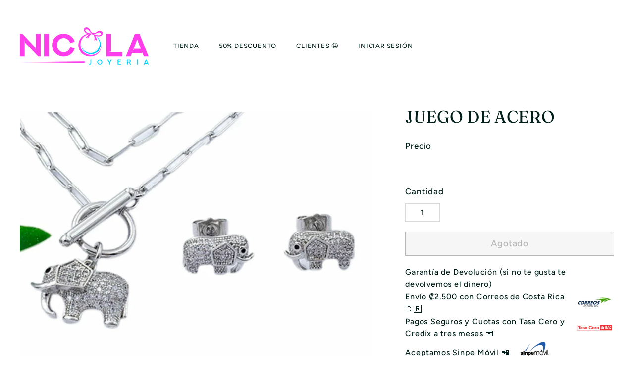

--- FILE ---
content_type: text/html; charset=utf-8
request_url: https://www.nicolajoyeria.com/products/juego-de-acero-620
body_size: 69141
content:
<!doctype html>
<html class="no-js" lang="es" dir="ltr">
  <head>
    <meta charset="utf-8">
    <meta http-equiv="X-UA-Compatible" content="IE=edge,chrome=1">
    <meta name="viewport" content="width=device-width,initial-scale=1">
    <meta name="theme-color" content="#ffc83d">
    <link rel="canonical" href="https://www.nicolajoyeria.com/products/juego-de-acero-620">
    <link rel="preconnect" href="https://fonts.shopifycdn.com" crossorigin>
    <link rel="dns-prefetch" href="https://ajax.googleapis.com">
    <link rel="dns-prefetch" href="https://maps.googleapis.com">
    <link rel="dns-prefetch" href="https://maps.gstatic.com"><link rel="shortcut icon" href="//www.nicolajoyeria.com/cdn/shop/files/2D436FAD-2FD9-431B-8E38-BBDCBDEDF6F1_1_105_c_32x32.jpg?v=1697982210" type="image/png">
<title>Juego de Acero &ndash; Nicola Joyeria</title>
<meta name="description" content="Juego de acero inoxidable plateado con dije de elefante. Largo del collar: 48 cm Tamaño del dije:  15*20 mm Tamaño de aretes:  9*15 mm">
<meta property="og:site_name" content="Nicola Joyeria">
<meta property="og:url" content="https://www.nicolajoyeria.com/products/juego-de-acero-620">
<meta property="og:title" content="Juego de Acero">
<meta property="og:type" content="product">
<meta property="og:description" content="Juego de acero inoxidable plateado con dije de elefante. Largo del collar: 48 cm Tamaño del dije:  15*20 mm Tamaño de aretes:  9*15 mm"><meta property="og:image" content="http://www.nicolajoyeria.com/cdn/shop/products/juego-de-acero-899468.jpg?v=1639401933">
  <meta property="og:image:secure_url" content="https://www.nicolajoyeria.com/cdn/shop/products/juego-de-acero-899468.jpg?v=1639401933">
  <meta property="og:image:width" content="1350">
  <meta property="og:image:height" content="1350"><meta name="twitter:site" content="@nicolajoyeria">
<meta name="twitter:card" content="summary_large_image">
<meta name="twitter:title" content="Juego de Acero">
<meta name="twitter:description" content="Juego de acero inoxidable plateado con dije de elefante. Largo del collar: 48 cm Tamaño del dije:  15*20 mm Tamaño de aretes:  9*15 mm">
<link rel="preload" href="https://quickstart-41d588e3.myshopify.com/cdn/shop/t/3/assets/lazysizes-7.0.37.js" as="script">
<script async crossorigin fetchpriority="high" src="/cdn/shopifycloud/importmap-polyfill/es-modules-shim.2.4.0.js"></script>
<script src="https://quickstart-41d588e3.myshopify.com/cdn/shop/t/3/assets/lazysizes-7.0.37.js"></script>
<style data-shopify>@font-face {
  font-family: Fraunces;
  font-weight: 400;
  font-style: normal;
  font-display: swap;
  src: url("//www.nicolajoyeria.com/cdn/fonts/fraunces/fraunces_n4.8e6986daad4907c36a536fb8d55aaf5318c974ca.woff2") format("woff2"),
       url("//www.nicolajoyeria.com/cdn/fonts/fraunces/fraunces_n4.879060358fafcf2c4c4b6df76c608dc301ced93b.woff") format("woff");
}

  @font-face {
  font-family: Figtree;
  font-weight: 500;
  font-style: normal;
  font-display: swap;
  src: url("//www.nicolajoyeria.com/cdn/fonts/figtree/figtree_n5.3b6b7df38aa5986536945796e1f947445832047c.woff2") format("woff2"),
       url("//www.nicolajoyeria.com/cdn/fonts/figtree/figtree_n5.f26bf6dcae278b0ed902605f6605fa3338e81dab.woff") format("woff");
}


  @font-face {
  font-family: Figtree;
  font-weight: 600;
  font-style: normal;
  font-display: swap;
  src: url("//www.nicolajoyeria.com/cdn/fonts/figtree/figtree_n6.9d1ea52bb49a0a86cfd1b0383d00f83d3fcc14de.woff2") format("woff2"),
       url("//www.nicolajoyeria.com/cdn/fonts/figtree/figtree_n6.f0fcdea525a0e47b2ae4ab645832a8e8a96d31d3.woff") format("woff");
}

  @font-face {
  font-family: Figtree;
  font-weight: 500;
  font-style: italic;
  font-display: swap;
  src: url("//www.nicolajoyeria.com/cdn/fonts/figtree/figtree_i5.969396f679a62854cf82dbf67acc5721e41351f0.woff2") format("woff2"),
       url("//www.nicolajoyeria.com/cdn/fonts/figtree/figtree_i5.93bc1cad6c73ca9815f9777c49176dfc9d2890dd.woff") format("woff");
}

  @font-face {
  font-family: Figtree;
  font-weight: 600;
  font-style: italic;
  font-display: swap;
  src: url("//www.nicolajoyeria.com/cdn/fonts/figtree/figtree_i6.702baae75738b446cfbed6ac0d60cab7b21e61ba.woff2") format("woff2"),
       url("//www.nicolajoyeria.com/cdn/fonts/figtree/figtree_i6.6b8dc40d16c9905d29525156e284509f871ce8f9.woff") format("woff");
}

</style><link href="//www.nicolajoyeria.com/cdn/shop/t/82/assets/components.css?v=113101665108345815041764303077" rel="stylesheet" type="text/css" media="all" />

<style data-shopify>:root {
    --colorBody: #ffffff;
    --colorBodyAlpha05: rgba(255, 255, 255, 0.05);
    --colorBodyDim: #f2f2f2;

    --colorBorder: #dadada;

    --colorBtnPrimary: #ffc83d;
    --colorBtnPrimaryLight: #ffd670;
    --colorBtnPrimaryDim: #ffc123;
    --colorBtnPrimaryText: #ffffff;

    --colorCartDot: #ff3dea;
    --colorCartDotText: #f8f2e6;

    --colorFooter: #ffffff;
    --colorFooterBorder: #dadada;
    --colorFooterText: #001f1a;

    --colorLink: #001f1a;

    --colorModalBg: rgba(248, 242, 230, 0.6);

    --colorNav: #ffffff;
    --colorNavSearch: #ffffff;
    --colorNavText: #001f1a;

    --colorPrice: #001f1a;

    --colorSaleTag: #ff3dea;
    --colorSaleTagText: #ffffff;

    --colorScheme1Text: #f8f2e6;
    --colorScheme1Bg: #ff3dea;
    --colorScheme2Text: #001f1a;
    --colorScheme2Bg: #f8f2e6;
    --colorScheme3Text: #001f1a;
    --colorScheme3Bg: #f4f1eb;

    --colorTextBody: #001f1a;
    --colorTextBodyAlpha005: rgba(0, 31, 26, 0.05);
    --colorTextBodyAlpha008: rgba(0, 31, 26, 0.08);
    --colorTextSavings: #c79135;

    --colorToolbar: #ff3dea;
    --colorToolbarText: #ffffff;

    --urlIcoSelect: url(//www.nicolajoyeria.com/cdn/shop/t/82/assets/ico-select.svg);
    --urlSwirlSvg: url(//www.nicolajoyeria.com/cdn/shop/t/82/assets/swirl.svg);

    --header-padding-bottom: 0;

    --pageTopPadding: 35px;
    --pageNarrow: 780px;
    --pageWidthPadding: 40px;
    --gridGutter: 22px;
    --indexSectionPadding: 60px;
    --sectionHeaderBottom: 40px;
    --collapsibleIconWidth: 12px;

    --sizeChartMargin: 30px 0;
    --sizeChartIconMargin: 5px;

    --newsletterReminderPadding: 20px 30px 20px 25px;

    --textFrameMargin: 10px;

    /*Shop Pay Installments*/
    --color-body-text: #001f1a;
    --color-body: #ffffff;
    --color-bg: #ffffff;

    --typeHeaderPrimary: Fraunces;
    --typeHeaderFallback: serif;
    --typeHeaderSize: 40px;
    --typeHeaderWeight: 400;
    --typeHeaderLineHeight: 1.5;
    --typeHeaderSpacing: 0.01em;

    --typeBasePrimary:Figtree;
    --typeBaseFallback:sans-serif;
    --typeBaseSize: 16px;
    --typeBaseWeight: 500;
    --typeBaseSpacing: 0.05em;
    --typeBaseLineHeight: 1.6;

    --colorSmallImageBg: #ffffff;
    --colorSmallImageBgDark: #f7f7f7;
    --colorLargeImageBg: #f8f2e6;
    --colorLargeImageBgLight: #ffffff;

    --iconWeight: 4px;
    --iconLinecaps: miter;

    
      --buttonRadius: 0;
      --btnPadding: 11px 20px;
    

    
      --roundness: 0;
    

    
      --gridThickness: 0;
    

    --productTileMargin: 0%;
    --collectionTileMargin: 0%;

    --swatchSize: 30px;
  }

  @media screen and (max-width: 768px) {
    :root {
      --pageTopPadding: 15px;
      --pageNarrow: 330px;
      --pageWidthPadding: 17px;
      --gridGutter: 16px;
      --indexSectionPadding: 40px;
      --sectionHeaderBottom: 25px;
      --collapsibleIconWidth: 10px;
      --textFrameMargin: 7px;
      --typeBaseSize: 14px;

      
        --roundness: 0;
        --btnPadding: 9px 17px;
      
    }
  }</style><link href="//www.nicolajoyeria.com/cdn/shop/t/82/assets/overrides.css?v=170550632321774704901730485021" rel="stylesheet" type="text/css" media="all" />
<style data-shopify>:root {
        --productGridPadding: 10px;
        --inputButtonGap: 8px;
      }</style><script type="text/javascript">
        (function(c,l,a,r,i,t,y){
            c[a]=c[a]||function(){(c[a].q=c[a].q||[]).push(arguments)};
            t=l.createElement(r);t.async=1;t.src="https://www.clarity.ms/tag/"+i;
            y=l.getElementsByTagName(r)[0];y.parentNode.insertBefore(t,y);
        })(window, document, "clarity", "script", "nxkiw5yujj");
    </script>

    <script>
      document.documentElement.className = document.documentElement.className.replace('no-js', 'js');

      window.theme = window.theme || {};
      theme.routes = {
        home: "/",
        collections: "/collections",
        cart: "/cart.js",
        cartPage: "/cart",
        cartAdd: "/cart/add.js",
        cartChange: "/cart/change.js",
        search: "/search",
        predictiveSearch: "/search/suggest"
      };

      theme.strings = {
        soldOut: "Agotado",
        unavailable: "No disponible",
        inStockLabel: "Disponible para Entrega Inmediata",
        oneStockLabel: "[count] en existencias",
        otherStockLabel: "[count] en existencias",
        willNotShipUntil: "Será enviado después [date]",
        willBeInStockAfter: "Estará disponible después [date]",
        waitingForStock: "Pedido pendiente, envío pronto",
        savePrice: "",
        cartEmpty: "Su carrito actualmente está vacío.",
        cartTermsConfirmation: "Debe aceptar los términos y condiciones de venta para pagar",
        searchCollections: "Colecciones",
        searchPages: "Páginas",
        searchArticles: "Artículos",
        maxQuantity: "Solo puedes tener [quantity] de [title] en tu carrito."
      };
      theme.settings = {
        cartType: "page",
        isCustomerTemplate: false,
        moneyFormat: "₡ {{ amount_no_decimals }}",
        saveType: "percent",
        productImageSize: "square",
        productImageCover: true,
        predictiveSearch: true,
        predictiveSearchType: null,
        superScriptSetting: false,
        superScriptPrice: false,
        quickView: true,
        quickAdd: true,
        themeName: 'Gem',
        themeVersion: "2.1.1"
      };
    </script><script type="importmap">
{
  "imports": {
    "@archetype-themes/scripts/config": "//www.nicolajoyeria.com/cdn/shop/t/82/assets/config.js?v=95976828937475645771730485018",
    "@archetype-themes/scripts/helpers/a11y": "//www.nicolajoyeria.com/cdn/shop/t/82/assets/a11y.js?v=118065092949826047841730485019",
    "@archetype-themes/scripts/helpers/ajax-renderer": "//www.nicolajoyeria.com/cdn/shop/t/82/assets/ajax-renderer.js?v=100928873305606449171730485018",
    "@archetype-themes/scripts/helpers/currency": "//www.nicolajoyeria.com/cdn/shop/t/82/assets/currency.js?v=7073109214763046061730485018",
    "@archetype-themes/scripts/helpers/delegate": "//www.nicolajoyeria.com/cdn/shop/t/82/assets/delegate.js?v=149839824348477659831730485022",
    "@archetype-themes/scripts/helpers/init-globals": "//www.nicolajoyeria.com/cdn/shop/t/82/assets/init-globals.js?v=181475641737567220961730485019",
    "@archetype-themes/scripts/helpers/library-loader": "//www.nicolajoyeria.com/cdn/shop/t/82/assets/library-loader.js?v=156273567395030534951730485020",
    "@archetype-themes/scripts/helpers/rte": "//www.nicolajoyeria.com/cdn/shop/t/82/assets/rte.js?v=25912603626504680721730485020",
    "@archetype-themes/scripts/helpers/sections": "//www.nicolajoyeria.com/cdn/shop/t/82/assets/sections.js?v=182906742684709496481730485019",
    "@archetype-themes/scripts/helpers/size-drawer": "//www.nicolajoyeria.com/cdn/shop/t/82/assets/size-drawer.js?v=67462763974111650691730485020",
    "@archetype-themes/scripts/helpers/utils": "//www.nicolajoyeria.com/cdn/shop/t/82/assets/utils.js?v=117964846174238173191730485019",
    "@archetype-themes/scripts/helpers/vimeo": "//www.nicolajoyeria.com/cdn/shop/t/82/assets/vimeo.js?v=24358449204266797831730485020",
    "@archetype-themes/scripts/helpers/youtube": "//www.nicolajoyeria.com/cdn/shop/t/82/assets/youtube.js?v=65638137014896701821730485018",
    "@archetype-themes/scripts/modules/animation-observer": "//www.nicolajoyeria.com/cdn/shop/t/82/assets/animation-observer.js?v=153879372474529029271730485019",
    "@archetype-themes/scripts/modules/cart-api": "//www.nicolajoyeria.com/cdn/shop/t/82/assets/cart-api.js?v=93416222499431499891730485020",
    "@archetype-themes/scripts/modules/cart-drawer": "//www.nicolajoyeria.com/cdn/shop/t/82/assets/cart-drawer.js?v=22319036241739343301730485019",
    "@archetype-themes/scripts/modules/cart-form": "//www.nicolajoyeria.com/cdn/shop/t/82/assets/cart-form.js?v=7359676928425491331730485018",
    "@archetype-themes/scripts/modules/collapsibles": "//www.nicolajoyeria.com/cdn/shop/t/82/assets/collapsibles.js?v=20772374232124797641730485021",
    "@archetype-themes/scripts/modules/collection-sidebar": "//www.nicolajoyeria.com/cdn/shop/t/82/assets/collection-sidebar.js?v=11139703187251763651730485019",
    "@archetype-themes/scripts/modules/collection-template": "//www.nicolajoyeria.com/cdn/shop/t/82/assets/collection-template.js?v=62979264551062043481730485020",
    "@archetype-themes/scripts/modules/disclosure": "//www.nicolajoyeria.com/cdn/shop/t/82/assets/disclosure.js?v=67772127279384659731730485020",
    "@archetype-themes/scripts/modules/drawers": "//www.nicolajoyeria.com/cdn/shop/t/82/assets/drawers.js?v=41461249279569037491730485019",
    "@archetype-themes/scripts/modules/header-nav": "//www.nicolajoyeria.com/cdn/shop/t/82/assets/header-nav.js?v=177096878740680116051730485018",
    "@archetype-themes/scripts/modules/header-search": "//www.nicolajoyeria.com/cdn/shop/t/82/assets/header-search.js?v=111541059953386463491730485019",
    "@archetype-themes/scripts/modules/mobile-nav": "//www.nicolajoyeria.com/cdn/shop/t/82/assets/mobile-nav.js?v=114965420791451121061730485021",
    "@archetype-themes/scripts/modules/modal": "//www.nicolajoyeria.com/cdn/shop/t/82/assets/modal.js?v=134597060909170760981730485020",
    "@archetype-themes/scripts/modules/parallax": "//www.nicolajoyeria.com/cdn/shop/t/82/assets/parallax.js?v=52940338558575531261730485019",
    "@archetype-themes/scripts/modules/photoswipe": "//www.nicolajoyeria.com/cdn/shop/t/82/assets/photoswipe.js?v=165549100180449799241730485019",
    "@archetype-themes/scripts/modules/product-media": "//www.nicolajoyeria.com/cdn/shop/t/82/assets/product-media.js?v=100982122737231373481730485018",
    "@archetype-themes/scripts/modules/product-recommendations": "//www.nicolajoyeria.com/cdn/shop/t/82/assets/product-recommendations.js?v=129269900080061478331730485019",
    "@archetype-themes/scripts/modules/quantity-selectors": "//www.nicolajoyeria.com/cdn/shop/t/82/assets/quantity-selectors.js?v=39825656135086092811730485019",
    "@archetype-themes/scripts/modules/slideshow": "//www.nicolajoyeria.com/cdn/shop/t/82/assets/slideshow.js?v=106802085190232014981730485018",
    "@archetype-themes/scripts/modules/swatches": "//www.nicolajoyeria.com/cdn/shop/t/82/assets/swatches.js?v=27943298151903503821730485019",
    "@archetype-themes/scripts/modules/tool-tip": "//www.nicolajoyeria.com/cdn/shop/t/82/assets/tool-tip.js?v=21675976537915012111730485019",
    "@archetype-themes/scripts/modules/tool-tip-trigger": "//www.nicolajoyeria.com/cdn/shop/t/82/assets/tool-tip-trigger.js?v=177753870740269141071730485019",
    "@archetype-themes/scripts/modules/video-modal": "//www.nicolajoyeria.com/cdn/shop/t/82/assets/video-modal.js?v=124352799055401291551730485018",
    "@archetype-themes/scripts/modules/video-section": "//www.nicolajoyeria.com/cdn/shop/t/82/assets/video-section.js?v=160666745868686885001730485019",
    "@archetype-themes/scripts/vendors/animape": "//www.nicolajoyeria.com/cdn/shop/t/82/assets/animape.js?v=69069856923752907281730485018",
    "@archetype-themes/scripts/vendors/flickity": "//www.nicolajoyeria.com/cdn/shop/t/82/assets/flickity.js?v=128155267415939108511730485020",
    "@archetype-themes/scripts/vendors/flickity-fade": "//www.nicolajoyeria.com/cdn/shop/t/82/assets/flickity-fade.js?v=46741697477679047371730485019",
    "@archetype-themes/scripts/vendors/photoswipe-ui-default.min": "//www.nicolajoyeria.com/cdn/shop/t/82/assets/photoswipe-ui-default.min.js?v=23071875046386290851730485018",
    "@archetype-themes/scripts/vendors/photoswipe.min": "//www.nicolajoyeria.com/cdn/shop/t/82/assets/photoswipe.min.js?v=47396415601861281921730485019",
    "@archetype-themes/utils/pubsub": "//www.nicolajoyeria.com/cdn/shop/t/82/assets/pubsub.js?v=170887502973045284781730485018",
    "components/announcement-bar": "//www.nicolajoyeria.com/cdn/shop/t/82/assets/announcement-bar.js?v=61239492037021845891730485021",
    "components/block-buy-buttons": "//www.nicolajoyeria.com/cdn/shop/t/82/assets/block-buy-buttons.js?v=148958496432830410761730485020",
    "components/block-contact": "//www.nicolajoyeria.com/cdn/shop/t/82/assets/block-contact.js?v=78355411751615558911730485020",
    "components/block-description": "//www.nicolajoyeria.com/cdn/shop/t/82/assets/block-description.js?v=81077347419709677141730485020",
    "components/block-price": "//www.nicolajoyeria.com/cdn/shop/t/82/assets/block-price.js?v=129702681217586970991730485018",
    "components/block-quantity-selector": "//www.nicolajoyeria.com/cdn/shop/t/82/assets/block-quantity-selector.js?v=117475072784309989681730485018",
    "components/block-tab": "//www.nicolajoyeria.com/cdn/shop/t/82/assets/block-tab.js?v=26040362447511671711730485018",
    "components/block-variant-picker": "//www.nicolajoyeria.com/cdn/shop/t/82/assets/block-variant-picker.js?v=71031908405311637371730485020",
    "components/gift-card-recipient-form": "//www.nicolajoyeria.com/cdn/shop/t/82/assets/gift-card-recipient-form.js?v=64755253772159527141730485019",
    "components/icon": "//www.nicolajoyeria.com/cdn/shop/t/82/assets/icon.js?v=3434008020053097731730485021",
    "components/image-element": "//www.nicolajoyeria.com/cdn/shop/t/82/assets/image-element.js?v=162387049124185673971730485019",
    "components/lightbox": "//www.nicolajoyeria.com/cdn/shop/t/82/assets/lightbox.js?v=70032780215096597061730485019",
    "components/newsletter-reminder": "//www.nicolajoyeria.com/cdn/shop/t/82/assets/newsletter-reminder.js?v=93831542396994015031730485025",
    "components/predictive-search": "//www.nicolajoyeria.com/cdn/shop/t/82/assets/predictive-search.js?v=99835546545337592591730485019",
    "components/price-range": "//www.nicolajoyeria.com/cdn/shop/t/82/assets/price-range.js?v=107536712590459768541730485020",
    "components/product-grid-item": "//www.nicolajoyeria.com/cdn/shop/t/82/assets/product-grid-item.js?v=153768860261134489091730485019",
    "components/product-images": "//www.nicolajoyeria.com/cdn/shop/t/82/assets/product-images.js?v=94779729377336687951730485020",
    "components/product-inventory": "//www.nicolajoyeria.com/cdn/shop/t/82/assets/product-inventory.js?v=61257431154298704481730485019",
    "components/quick-add": "//www.nicolajoyeria.com/cdn/shop/t/82/assets/quick-add.js?v=98922245195340351461730485018",
    "components/quick-shop": "//www.nicolajoyeria.com/cdn/shop/t/82/assets/quick-shop.js?v=163338925628410974611730485018",
    "components/section-advanced-accordion": "//www.nicolajoyeria.com/cdn/shop/t/82/assets/section-advanced-accordion.js?v=50423659066538531211730485020",
    "components/section-age-verification-popup": "//www.nicolajoyeria.com/cdn/shop/t/82/assets/section-age-verification-popup.js?v=160720330590333804831730485020",
    "components/section-background-image-text": "//www.nicolajoyeria.com/cdn/shop/t/82/assets/section-background-image-text.js?v=17382720343615129641730485020",
    "components/section-collection-header": "//www.nicolajoyeria.com/cdn/shop/t/82/assets/section-collection-header.js?v=156062324844396076361730485018",
    "components/section-countdown": "//www.nicolajoyeria.com/cdn/shop/t/82/assets/section-countdown.js?v=109956453145979029921730485019",
    "components/section-footer": "//www.nicolajoyeria.com/cdn/shop/t/82/assets/section-footer.js?v=37607697474596166191730485019",
    "components/section-header": "//www.nicolajoyeria.com/cdn/shop/t/82/assets/section-header.js?v=143928937928229288231730485019",
    "components/section-hotspots": "//www.nicolajoyeria.com/cdn/shop/t/82/assets/section-hotspots.js?v=19511526374408459341730485018",
    "components/section-image-compare": "//www.nicolajoyeria.com/cdn/shop/t/82/assets/section-image-compare.js?v=10475097497223987121730485021",
    "components/section-main-cart": "//www.nicolajoyeria.com/cdn/shop/t/82/assets/section-main-cart.js?v=26599160823898921641730485021",
    "components/section-map": "//www.nicolajoyeria.com/cdn/shop/t/82/assets/section-map.js?v=152624484441567095391730485018",
    "components/section-media-text": "//www.nicolajoyeria.com/cdn/shop/t/82/assets/section-media-text.js?v=82799837135543493251730485018",
    "components/section-more-products-vendor": "//www.nicolajoyeria.com/cdn/shop/t/82/assets/section-more-products-vendor.js?v=29313179064253651681730485019",
    "components/section-newsletter-popup": "//www.nicolajoyeria.com/cdn/shop/t/82/assets/section-newsletter-popup.js?v=170012379161222995921730485020",
    "components/section-password-header": "//www.nicolajoyeria.com/cdn/shop/t/82/assets/section-password-header.js?v=98933886638236819401730485018",
    "components/section-recently-viewed": "//www.nicolajoyeria.com/cdn/shop/t/82/assets/section-recently-viewed.js?v=173223767998598904081730485018",
    "components/section-testimonials": "//www.nicolajoyeria.com/cdn/shop/t/82/assets/section-testimonials.js?v=143293272721059783851730485018",
    "components/section-toolbar": "//www.nicolajoyeria.com/cdn/shop/t/82/assets/section-toolbar.js?v=10748245694607098671730485020",
    "components/store-availability": "//www.nicolajoyeria.com/cdn/shop/t/82/assets/store-availability.js?v=30314316816638668131730485020",
    "components/variant-sku": "//www.nicolajoyeria.com/cdn/shop/t/82/assets/variant-sku.js?v=61072944307078446061730485022",
    "js-cookie": "//www.nicolajoyeria.com/cdn/shop/t/82/assets/js.cookie.mjs?v=38015963105781969301730485020",
    "nouislider": "//www.nicolajoyeria.com/cdn/shop/t/82/assets/nouislider.js?v=100438778919154896961730485018"
  }
}
</script>
<script>
  if (!(HTMLScriptElement.supports && HTMLScriptElement.supports('importmap'))) {
    const el = document.createElement('script')
    el.async = true
    el.src = "//www.nicolajoyeria.com/cdn/shop/t/82/assets/es-module-shims.min.js?v=3197203922110785981730485021"
    document.head.appendChild(el)
  }
</script>

<script type="module" src="//www.nicolajoyeria.com/cdn/shop/t/82/assets/is-land.min.js?v=92343381495565747271730485020"></script>



<script type="module">
  try {
    const importMap = document.querySelector('script[type="importmap"]')
    const importMapJson = JSON.parse(importMap.textContent)
    const importMapModules = Object.values(importMapJson.imports)
    for (let i = 0; i < importMapModules.length; i++) {
      const link = document.createElement('link')
      link.rel = 'modulepreload'
      link.href = importMapModules[i]
      document.head.appendChild(link)
    }
  } catch (e) {
    console.error(e)
  }
</script>
<script type='text/javascript' src='/apps/wlm/js/wlm-1.1.js'></script>


 
 









<style type="text/css">.wlm-message-pnf{text-align:center}#wlm-pwd-form{padding:30px 0;text-align:center}#wlm-wrapper{display:inline-block}#wlm-pwd-error{display:none;color:#FB8077;text-align:left;margin-top:10px;font-size:1.3rem}#wlm-pwd-error.wlm-error{border:1px solid #FB8077}#wlm-pwd-form-button{display:inline-block !important;height:auto !important;padding:8px 15px !important;background:black;border-radius:0 !important;color:#fff !important;text-decoration:none !important;vertical-align:top}.wlm-instantclick-fix,.wlm-item-selector{position:absolute;z-index:-999;display:none;height:0;width:0;font-size:0;line-height:0}#wlm-pwd-msg{margin-bottom:20px;text-align:left}#wlm-pwd-msg>p{margin-top:0;margin-bottom:0}.wlm-form-holder{display:flex}#wlm-pwd{border-color:black;border-width:1px;border-right:0;padding:0 10px}#wlm-pwd:focus-visible{outline:0}</style>













































































<script type='text/javascript'>

wlm.navigateByLocation();

wlm.jq(document).ready(function(){
wlm.removeLinks();
});
</script>



    <script>window.performance && window.performance.mark && window.performance.mark('shopify.content_for_header.start');</script><meta name="google-site-verification" content="W91kXFDReOpkYZMEZmCAW1Y06OqIzjre8aroHneEsE4">
<meta name="google-site-verification" content="yrItlE5I1wBRT1MUdYoYElRd-feMpZHDZzsb-SMicuw">
<meta name="google-site-verification" content="9rSmBg57sNakrwGlelCQsTGX_01wl_ip1lqHHRPyptg">
<meta id="shopify-digital-wallet" name="shopify-digital-wallet" content="/17866871/digital_wallets/dialog">
<link rel="alternate" type="application/json+oembed" href="https://www.nicolajoyeria.com/products/juego-de-acero-620.oembed">
<script async="async" src="/checkouts/internal/preloads.js?locale=es-CR"></script>
<script id="shopify-features" type="application/json">{"accessToken":"a16c49d37d2728a60f5a05f47f065496","betas":["rich-media-storefront-analytics"],"domain":"www.nicolajoyeria.com","predictiveSearch":true,"shopId":17866871,"locale":"es"}</script>
<script>var Shopify = Shopify || {};
Shopify.shop = "nicola-joyeria.myshopify.com";
Shopify.locale = "es";
Shopify.currency = {"active":"CRC","rate":"1.0"};
Shopify.country = "CR";
Shopify.theme = {"name":"nicola-joyeria\/main. (optimized)","id":146412404989,"schema_name":"Gem","schema_version":"2.1.1","theme_store_id":null,"role":"main"};
Shopify.theme.handle = "null";
Shopify.theme.style = {"id":null,"handle":null};
Shopify.cdnHost = "www.nicolajoyeria.com/cdn";
Shopify.routes = Shopify.routes || {};
Shopify.routes.root = "/";</script>
<script type="module">!function(o){(o.Shopify=o.Shopify||{}).modules=!0}(window);</script>
<script>!function(o){function n(){var o=[];function n(){o.push(Array.prototype.slice.apply(arguments))}return n.q=o,n}var t=o.Shopify=o.Shopify||{};t.loadFeatures=n(),t.autoloadFeatures=n()}(window);</script>
<script id="shop-js-analytics" type="application/json">{"pageType":"product"}</script>
<script defer="defer" async type="module" src="//www.nicolajoyeria.com/cdn/shopifycloud/shop-js/modules/v2/client.init-shop-cart-sync_B5knhve2.es.esm.js"></script>
<script defer="defer" async type="module" src="//www.nicolajoyeria.com/cdn/shopifycloud/shop-js/modules/v2/chunk.common_DUtBTchb.esm.js"></script>
<script type="module">
  await import("//www.nicolajoyeria.com/cdn/shopifycloud/shop-js/modules/v2/client.init-shop-cart-sync_B5knhve2.es.esm.js");
await import("//www.nicolajoyeria.com/cdn/shopifycloud/shop-js/modules/v2/chunk.common_DUtBTchb.esm.js");

  window.Shopify.SignInWithShop?.initShopCartSync?.({"fedCMEnabled":true,"windoidEnabled":true});

</script>
<script>(function() {
  var isLoaded = false;
  function asyncLoad() {
    if (isLoaded) return;
    isLoaded = true;
    var urls = ["https:\/\/loox.io\/widget\/4kZ7AHftet\/loox.1595942578709.js?shop=nicola-joyeria.myshopify.com","https:\/\/cdn.grw.reputon.com\/assets\/widget.js?shop=nicola-joyeria.myshopify.com","https:\/\/cdn.fbrw.reputon.com\/assets\/widget.js?shop=nicola-joyeria.myshopify.com","https:\/\/cdn.shopify.com\/s\/files\/1\/0033\/3538\/9233\/files\/pushdaddy_a3.js?shop=nicola-joyeria.myshopify.com","https:\/\/d18eg7dreypte5.cloudfront.net\/scripts\/integrations\/subscription.js?shop=nicola-joyeria.myshopify.com","https:\/\/d18eg7dreypte5.cloudfront.net\/browse-abandonment\/smsbump_timer.js?shop=nicola-joyeria.myshopify.com","https:\/\/static.klaviyo.com\/onsite\/js\/klaviyo.js?company_id=NZLxkd\u0026shop=nicola-joyeria.myshopify.com","\/\/cdn.shopify.com\/proxy\/59e1fdb73269648d712a8da40f1760e40469ad233b551e63477177d95a7ac03b\/b2b-solution.bsscommerce.com\/js\/bss-b2b-cp.js?shop=nicola-joyeria.myshopify.com\u0026sp-cache-control=cHVibGljLCBtYXgtYWdlPTkwMA","https:\/\/cdn.hextom.com\/js\/quickannouncementbar.js?shop=nicola-joyeria.myshopify.com"];
    for (var i = 0; i < urls.length; i++) {
      var s = document.createElement('script');
      s.type = 'text/javascript';
      s.async = true;
      s.src = urls[i];
      var x = document.getElementsByTagName('script')[0];
      x.parentNode.insertBefore(s, x);
    }
  };
  if(window.attachEvent) {
    window.attachEvent('onload', asyncLoad);
  } else {
    window.addEventListener('load', asyncLoad, false);
  }
})();</script>
<script id="__st">var __st={"a":17866871,"offset":-21600,"reqid":"df012789-76e4-4cdf-8b36-316c93cc52a0-1768469226","pageurl":"www.nicolajoyeria.com\/products\/juego-de-acero-620","u":"88cd7c92d5eb","p":"product","rtyp":"product","rid":7444765540605};</script>
<script>window.ShopifyPaypalV4VisibilityTracking = true;</script>
<script id="captcha-bootstrap">!function(){'use strict';const t='contact',e='account',n='new_comment',o=[[t,t],['blogs',n],['comments',n],[t,'customer']],c=[[e,'customer_login'],[e,'guest_login'],[e,'recover_customer_password'],[e,'create_customer']],r=t=>t.map((([t,e])=>`form[action*='/${t}']:not([data-nocaptcha='true']) input[name='form_type'][value='${e}']`)).join(','),a=t=>()=>t?[...document.querySelectorAll(t)].map((t=>t.form)):[];function s(){const t=[...o],e=r(t);return a(e)}const i='password',u='form_key',d=['recaptcha-v3-token','g-recaptcha-response','h-captcha-response',i],f=()=>{try{return window.sessionStorage}catch{return}},m='__shopify_v',_=t=>t.elements[u];function p(t,e,n=!1){try{const o=window.sessionStorage,c=JSON.parse(o.getItem(e)),{data:r}=function(t){const{data:e,action:n}=t;return t[m]||n?{data:e,action:n}:{data:t,action:n}}(c);for(const[e,n]of Object.entries(r))t.elements[e]&&(t.elements[e].value=n);n&&o.removeItem(e)}catch(o){console.error('form repopulation failed',{error:o})}}const l='form_type',E='cptcha';function T(t){t.dataset[E]=!0}const w=window,h=w.document,L='Shopify',v='ce_forms',y='captcha';let A=!1;((t,e)=>{const n=(g='f06e6c50-85a8-45c8-87d0-21a2b65856fe',I='https://cdn.shopify.com/shopifycloud/storefront-forms-hcaptcha/ce_storefront_forms_captcha_hcaptcha.v1.5.2.iife.js',D={infoText:'Protegido por hCaptcha',privacyText:'Privacidad',termsText:'Términos'},(t,e,n)=>{const o=w[L][v],c=o.bindForm;if(c)return c(t,g,e,D).then(n);var r;o.q.push([[t,g,e,D],n]),r=I,A||(h.body.append(Object.assign(h.createElement('script'),{id:'captcha-provider',async:!0,src:r})),A=!0)});var g,I,D;w[L]=w[L]||{},w[L][v]=w[L][v]||{},w[L][v].q=[],w[L][y]=w[L][y]||{},w[L][y].protect=function(t,e){n(t,void 0,e),T(t)},Object.freeze(w[L][y]),function(t,e,n,w,h,L){const[v,y,A,g]=function(t,e,n){const i=e?o:[],u=t?c:[],d=[...i,...u],f=r(d),m=r(i),_=r(d.filter((([t,e])=>n.includes(e))));return[a(f),a(m),a(_),s()]}(w,h,L),I=t=>{const e=t.target;return e instanceof HTMLFormElement?e:e&&e.form},D=t=>v().includes(t);t.addEventListener('submit',(t=>{const e=I(t);if(!e)return;const n=D(e)&&!e.dataset.hcaptchaBound&&!e.dataset.recaptchaBound,o=_(e),c=g().includes(e)&&(!o||!o.value);(n||c)&&t.preventDefault(),c&&!n&&(function(t){try{if(!f())return;!function(t){const e=f();if(!e)return;const n=_(t);if(!n)return;const o=n.value;o&&e.removeItem(o)}(t);const e=Array.from(Array(32),(()=>Math.random().toString(36)[2])).join('');!function(t,e){_(t)||t.append(Object.assign(document.createElement('input'),{type:'hidden',name:u})),t.elements[u].value=e}(t,e),function(t,e){const n=f();if(!n)return;const o=[...t.querySelectorAll(`input[type='${i}']`)].map((({name:t})=>t)),c=[...d,...o],r={};for(const[a,s]of new FormData(t).entries())c.includes(a)||(r[a]=s);n.setItem(e,JSON.stringify({[m]:1,action:t.action,data:r}))}(t,e)}catch(e){console.error('failed to persist form',e)}}(e),e.submit())}));const S=(t,e)=>{t&&!t.dataset[E]&&(n(t,e.some((e=>e===t))),T(t))};for(const o of['focusin','change'])t.addEventListener(o,(t=>{const e=I(t);D(e)&&S(e,y())}));const B=e.get('form_key'),M=e.get(l),P=B&&M;t.addEventListener('DOMContentLoaded',(()=>{const t=y();if(P)for(const e of t)e.elements[l].value===M&&p(e,B);[...new Set([...A(),...v().filter((t=>'true'===t.dataset.shopifyCaptcha))])].forEach((e=>S(e,t)))}))}(h,new URLSearchParams(w.location.search),n,t,e,['guest_login'])})(!0,!0)}();</script>
<script integrity="sha256-4kQ18oKyAcykRKYeNunJcIwy7WH5gtpwJnB7kiuLZ1E=" data-source-attribution="shopify.loadfeatures" defer="defer" src="//www.nicolajoyeria.com/cdn/shopifycloud/storefront/assets/storefront/load_feature-a0a9edcb.js" crossorigin="anonymous"></script>
<script data-source-attribution="shopify.dynamic_checkout.dynamic.init">var Shopify=Shopify||{};Shopify.PaymentButton=Shopify.PaymentButton||{isStorefrontPortableWallets:!0,init:function(){window.Shopify.PaymentButton.init=function(){};var t=document.createElement("script");t.src="https://www.nicolajoyeria.com/cdn/shopifycloud/portable-wallets/latest/portable-wallets.es.js",t.type="module",document.head.appendChild(t)}};
</script>
<script data-source-attribution="shopify.dynamic_checkout.buyer_consent">
  function portableWalletsHideBuyerConsent(e){var t=document.getElementById("shopify-buyer-consent"),n=document.getElementById("shopify-subscription-policy-button");t&&n&&(t.classList.add("hidden"),t.setAttribute("aria-hidden","true"),n.removeEventListener("click",e))}function portableWalletsShowBuyerConsent(e){var t=document.getElementById("shopify-buyer-consent"),n=document.getElementById("shopify-subscription-policy-button");t&&n&&(t.classList.remove("hidden"),t.removeAttribute("aria-hidden"),n.addEventListener("click",e))}window.Shopify?.PaymentButton&&(window.Shopify.PaymentButton.hideBuyerConsent=portableWalletsHideBuyerConsent,window.Shopify.PaymentButton.showBuyerConsent=portableWalletsShowBuyerConsent);
</script>
<script>
  function portableWalletsCleanup(e){e&&e.src&&console.error("Failed to load portable wallets script "+e.src);var t=document.querySelectorAll("shopify-accelerated-checkout .shopify-payment-button__skeleton, shopify-accelerated-checkout-cart .wallet-cart-button__skeleton"),e=document.getElementById("shopify-buyer-consent");for(let e=0;e<t.length;e++)t[e].remove();e&&e.remove()}function portableWalletsNotLoadedAsModule(e){e instanceof ErrorEvent&&"string"==typeof e.message&&e.message.includes("import.meta")&&"string"==typeof e.filename&&e.filename.includes("portable-wallets")&&(window.removeEventListener("error",portableWalletsNotLoadedAsModule),window.Shopify.PaymentButton.failedToLoad=e,"loading"===document.readyState?document.addEventListener("DOMContentLoaded",window.Shopify.PaymentButton.init):window.Shopify.PaymentButton.init())}window.addEventListener("error",portableWalletsNotLoadedAsModule);
</script>

<script type="module" src="https://www.nicolajoyeria.com/cdn/shopifycloud/portable-wallets/latest/portable-wallets.es.js" onError="portableWalletsCleanup(this)" crossorigin="anonymous"></script>
<script nomodule>
  document.addEventListener("DOMContentLoaded", portableWalletsCleanup);
</script>

<link id="shopify-accelerated-checkout-styles" rel="stylesheet" media="screen" href="https://www.nicolajoyeria.com/cdn/shopifycloud/portable-wallets/latest/accelerated-checkout-backwards-compat.css" crossorigin="anonymous">
<style id="shopify-accelerated-checkout-cart">
        #shopify-buyer-consent {
  margin-top: 1em;
  display: inline-block;
  width: 100%;
}

#shopify-buyer-consent.hidden {
  display: none;
}

#shopify-subscription-policy-button {
  background: none;
  border: none;
  padding: 0;
  text-decoration: underline;
  font-size: inherit;
  cursor: pointer;
}

#shopify-subscription-policy-button::before {
  box-shadow: none;
}

      </style>

<script>window.performance && window.performance.mark && window.performance.mark('shopify.content_for_header.end');</script>

    <script src="//www.nicolajoyeria.com/cdn/shop/t/82/assets/theme.js?v=137655959012379599461730485018" defer="defer"></script>
    

    <link href="//www.nicolajoyeria.com/cdn/shop/t/82/assets/bss-custom.css?v=135255274741341959721735027723" rel="stylesheet" type="text/css" media="all" />
  

<!-- BEGIN app block: shopify://apps/pushdaddy-whatsapp-chat-api/blocks/app-embed/e3f2054d-bf7b-4e63-8db3-00712592382c -->
  
<script>
   var random_numberyryt = "id" + Math.random().toString(16).slice(2);
</script>

 <div id="shopify-block-placeholder_pdaddychat" class="shopify-block shopify-app-block" data-block-handle="app-embed">
 </div>

<script>
  document.getElementById('shopify-block-placeholder_pdaddychat').id = 'shopify-block-' + random_numberyryt;
if (!window.wwhatsappJs_new2a) {
    try {
        window.wwhatsappJs_new2a = {};
        wwhatsappJs_new2a.WhatsApp_new2a = {
            metafields: {
                shop: "nicola-joyeria.myshopify.com",
                settings: {"block_order":["15000175122"],"blocks":{"15000175122":{"disabled":"0","number":"50684545556","name":"James","label":"Ventas","avatar":"https://cdn.shopify.com/s/files/1/0033/3538/9233/files/Female-1.png?v=1628343022","online":"0","timezone":"Europe/Rome","cid":"15000175122","ciiid":"145418","sunday":{"enabled":"1","range":"0,1439"},"monday":{"enabled":"1","range":"0,1439"},"tuesday":{"enabled":"1","range":"0,1439"},"wednesday":{"enabled":"1","range":"0,1439"},"thursday":{"enabled":"1","range":"0,1439"},"friday":{"enabled":"1","range":"0,1439"},"saturday":{"enabled":"1","range":"0,1439"},"offline":"Actualmente fuera de línea. Volveremos pronto","chat":{"enabled":"1","greeting":"¡Hola! James aquí del equipo de soporte. para el estado del pedido, proporcione su número de pedido e ingrese, para cualquier otra cosa, escriba un mensaje y chatee conmigo"},"message":"Hola, me puede dar información?","page_url":"0"}},"style":{"pattern":"100","customized":{"enabled":"1","color":"#FFFFFF","background":"#1E1E20","background_img":"","svg_color":"","background_img_main":"https://cdn.shopify.com/s/files/1/0033/3538/9233/files/1905.png","button_animation":"","background_pic_header":"","auto_start":"9999000","hide_buttonsx":"0","icon_width":"60","chat_width":"376","border_radius":"50","icon_position":"12","compact_normal":"1","secondary_button":"0","secondary_button_link":"","secondary_text":"","pages_display":"/pages/,/,/collections/,/products/,/cart/,/orders/,/checkouts/,/blogs/,/password/","updown_bottom":"20","labelradius":"8","updown_bottom_m":"40","updown_bottom2":"0","widget_optin":"","leftright_label":"0","updown_share":"30","secondary_button_bgcolor":"#f0f0f0","secondary_button_tcolor":"#0084FF ","secondary_button_lcolor":"#0084FF ","leftt_rightt":"1.0","leftt_rightt_sec":"12","animation_count":"infinite","font_weight":"600","animation_iteration":"99999","extend_header_img":"0","font":"Muli","font_size":"16","abandned_cart_enabled":"1","auto_hide_share":"10000000000","auto_hide_chat":"10000000000","final_leftright_second_position":"left","remove_bottom":"1","header_text_color":"","header_bg_color":"","share_icons_display":"Whatsapp","share_size":"40","share_radius":"0","svg_yes":"0","svg_yes_icon":"0","share_trans":"0","what_bg":"","body_bgcolor":"","abandoned_kakkar":"1","shadow_yn":"1","mobile_label_yn":"1","google_ec":"whatsapp_pushdaddy","google_el":"whatsapp_pushdaddy","google_ea":"whatsapp_pushdaddy","fpixel_en":"whatsapp_pushdaddy","faq_yn":"0","chatbox_radius":"8","clicktcart_text":"Estamos disponibles las 24 horas, los 7 días de la semana para charlar. siéntete libre de chatear","live_whatsapp":"1","live_whatsapp_mobile":"1","bot_yn":"0","advance_bot":"0","botus":"1","clicktcart_anim_c":"pwapp-onlyonce","clicktcart":"0","ctaction_animation":"pwapp-bounce","order_conf":true,"whatsapp_yn":"0","header_posit_img":"center","remove_bg":"0","img_cntt":"10000000000000000","chatbox_height":"70","title_textsize":"24","waving_img":"","merged_icons":"0","merged_icons_display":"NO","blink_circle":"0","blink_animation":"pwapp-zooml","blink_circle_color":"#fff","blink_circle_bg":"red","trackingon":"1","chatnow_color":"black","label_bgcolor":"#fff","faq_color":"black","leftrightclose":"right","header_flat":"1","adddv_bott":"","etext1":"Please introduce yourself","etext2":"Enter your email","etext3":"Send","etext4":"Thank You","etext5":"2000","scaleicon":"1","scaleicon_m":"1","emailpop":"0","signuppopup":"","flyer_chat":"0","flyer_chat_m":"0","flyer_text":"","flyer_img":"","merge_bot_button":"0","wallyn":"0","lang_support":"en"}},"share":{"desktop":{"disabled":"1","position":"left"},"mobile":{"disabled":"1","position":"left"},"style":{"color":"#2A2C2B","background":"#D8AB2E"},"texts":{"button":"Compartir","message":"COMPRUEBE ESTO"}},"addtocart":{"style":{"mobile":"0","desktop":"0","replace_yn":"","but_bgcolor":"","but_tcolor":"","but_fsize":"0","but_radius":"0","button_wid":"0","button_pad":"0","but_bor_col":"","but_bor_wid":"0"},"texts":{"but_label1":"","but_link1":"","but_label2":"","but_link2":""}},"faq_quick_reply":[],"faq_block_order":[],"faq_blocks":{},"faq_texts":{"category":"FAQ Categories","featured":"General questions","search":"Search on Helpdesk","results":"Results for terms","no_results":"Sorry, no results found. Please try another keyword."},"track_url":"https://way2enjoy.com/shopify/1/whatsapp-chat/tracking_1.php","charge":true,"desktop":{"disabled":"0","position":"right","layout":"button"},"mobile":{"disabled":"0","position":"right","layout":"button"},"texts":{"title":"Hola","description":"Bienvenida Invitada","prefilledt":"Hola, me puede dar información?","note":"Normalmente respondemos en minutos","button":"","button_m":"","bot_tri_button":"Order Status","placeholder":"Enviar un mensaje","emoji_search":"Search emoji…","emoji_frequently":"Frequently used","emoji_people":"People","emoji_nature":"Nature","emoji_objects":"Objects","emoji_places":"Places","emoji_symbols":"Symbols","emoji_not_found":"No emoji could be found"}},
				
            }
        };
        // Any additional code...
    } catch (e) {
        console.error('An error occurred in the script:', e);
    }
}

  const blocksyyy = wwhatsappJs_new2a.WhatsApp_new2a.metafields.settings.blocks;
for (const blockId in blocksyyy) {
    if (blocksyyy.hasOwnProperty(blockId)) {
        const block = blocksyyy[blockId]; 
        const ciiid_value = block.ciiid;   
        const pdaddy_website = block.websiteee;   

		
		
         localStorage.setItem('pdaddy_ciiid', ciiid_value);
		          localStorage.setItem('pdaddy_website', pdaddy_website);
       // console.log(`Stored ciiid for block ${blockId}: ${ciiid_value}`);
    }
}




</script>






<!-- END app block --><!-- BEGIN app block: shopify://apps/pagefly-page-builder/blocks/app-embed/83e179f7-59a0-4589-8c66-c0dddf959200 -->

<!-- BEGIN app snippet: pagefly-cro-ab-testing-main -->







<script>
  ;(function () {
    const url = new URL(window.location)
    const viewParam = url.searchParams.get('view')
    if (viewParam && viewParam.includes('variant-pf-')) {
      url.searchParams.set('pf_v', viewParam)
      url.searchParams.delete('view')
      window.history.replaceState({}, '', url)
    }
  })()
</script>



<script type='module'>
  
  window.PAGEFLY_CRO = window.PAGEFLY_CRO || {}

  window.PAGEFLY_CRO['data_debug'] = {
    original_template_suffix: "all_products",
    allow_ab_test: false,
    ab_test_start_time: 0,
    ab_test_end_time: 0,
    today_date_time: 1768469226000,
  }
  window.PAGEFLY_CRO['GA4'] = { enabled: true}
</script>

<!-- END app snippet -->








  <script src='https://cdn.shopify.com/extensions/019bb4f9-aed6-78a3-be91-e9d44663e6bf/pagefly-page-builder-215/assets/pagefly-helper.js' defer='defer'></script>

  <script src='https://cdn.shopify.com/extensions/019bb4f9-aed6-78a3-be91-e9d44663e6bf/pagefly-page-builder-215/assets/pagefly-general-helper.js' defer='defer'></script>

  <script src='https://cdn.shopify.com/extensions/019bb4f9-aed6-78a3-be91-e9d44663e6bf/pagefly-page-builder-215/assets/pagefly-snap-slider.js' defer='defer'></script>

  <script src='https://cdn.shopify.com/extensions/019bb4f9-aed6-78a3-be91-e9d44663e6bf/pagefly-page-builder-215/assets/pagefly-slideshow-v3.js' defer='defer'></script>

  <script src='https://cdn.shopify.com/extensions/019bb4f9-aed6-78a3-be91-e9d44663e6bf/pagefly-page-builder-215/assets/pagefly-slideshow-v4.js' defer='defer'></script>

  <script src='https://cdn.shopify.com/extensions/019bb4f9-aed6-78a3-be91-e9d44663e6bf/pagefly-page-builder-215/assets/pagefly-glider.js' defer='defer'></script>

  <script src='https://cdn.shopify.com/extensions/019bb4f9-aed6-78a3-be91-e9d44663e6bf/pagefly-page-builder-215/assets/pagefly-slideshow-v1-v2.js' defer='defer'></script>

  <script src='https://cdn.shopify.com/extensions/019bb4f9-aed6-78a3-be91-e9d44663e6bf/pagefly-page-builder-215/assets/pagefly-product-media.js' defer='defer'></script>

  <script src='https://cdn.shopify.com/extensions/019bb4f9-aed6-78a3-be91-e9d44663e6bf/pagefly-page-builder-215/assets/pagefly-product.js' defer='defer'></script>


<script id='pagefly-helper-data' type='application/json'>
  {
    "page_optimization": {
      "assets_prefetching": false
    },
    "elements_asset_mapper": {
      "Accordion": "https://cdn.shopify.com/extensions/019bb4f9-aed6-78a3-be91-e9d44663e6bf/pagefly-page-builder-215/assets/pagefly-accordion.js",
      "Accordion3": "https://cdn.shopify.com/extensions/019bb4f9-aed6-78a3-be91-e9d44663e6bf/pagefly-page-builder-215/assets/pagefly-accordion3.js",
      "CountDown": "https://cdn.shopify.com/extensions/019bb4f9-aed6-78a3-be91-e9d44663e6bf/pagefly-page-builder-215/assets/pagefly-countdown.js",
      "GMap1": "https://cdn.shopify.com/extensions/019bb4f9-aed6-78a3-be91-e9d44663e6bf/pagefly-page-builder-215/assets/pagefly-gmap.js",
      "GMap2": "https://cdn.shopify.com/extensions/019bb4f9-aed6-78a3-be91-e9d44663e6bf/pagefly-page-builder-215/assets/pagefly-gmap.js",
      "GMapBasicV2": "https://cdn.shopify.com/extensions/019bb4f9-aed6-78a3-be91-e9d44663e6bf/pagefly-page-builder-215/assets/pagefly-gmap.js",
      "GMapAdvancedV2": "https://cdn.shopify.com/extensions/019bb4f9-aed6-78a3-be91-e9d44663e6bf/pagefly-page-builder-215/assets/pagefly-gmap.js",
      "HTML.Video": "https://cdn.shopify.com/extensions/019bb4f9-aed6-78a3-be91-e9d44663e6bf/pagefly-page-builder-215/assets/pagefly-htmlvideo.js",
      "HTML.Video2": "https://cdn.shopify.com/extensions/019bb4f9-aed6-78a3-be91-e9d44663e6bf/pagefly-page-builder-215/assets/pagefly-htmlvideo2.js",
      "HTML.Video3": "https://cdn.shopify.com/extensions/019bb4f9-aed6-78a3-be91-e9d44663e6bf/pagefly-page-builder-215/assets/pagefly-htmlvideo2.js",
      "BackgroundVideo": "https://cdn.shopify.com/extensions/019bb4f9-aed6-78a3-be91-e9d44663e6bf/pagefly-page-builder-215/assets/pagefly-htmlvideo2.js",
      "Instagram": "https://cdn.shopify.com/extensions/019bb4f9-aed6-78a3-be91-e9d44663e6bf/pagefly-page-builder-215/assets/pagefly-instagram.js",
      "Instagram2": "https://cdn.shopify.com/extensions/019bb4f9-aed6-78a3-be91-e9d44663e6bf/pagefly-page-builder-215/assets/pagefly-instagram.js",
      "Insta3": "https://cdn.shopify.com/extensions/019bb4f9-aed6-78a3-be91-e9d44663e6bf/pagefly-page-builder-215/assets/pagefly-instagram3.js",
      "Tabs": "https://cdn.shopify.com/extensions/019bb4f9-aed6-78a3-be91-e9d44663e6bf/pagefly-page-builder-215/assets/pagefly-tab.js",
      "Tabs3": "https://cdn.shopify.com/extensions/019bb4f9-aed6-78a3-be91-e9d44663e6bf/pagefly-page-builder-215/assets/pagefly-tab3.js",
      "ProductBox": "https://cdn.shopify.com/extensions/019bb4f9-aed6-78a3-be91-e9d44663e6bf/pagefly-page-builder-215/assets/pagefly-cart.js",
      "FBPageBox2": "https://cdn.shopify.com/extensions/019bb4f9-aed6-78a3-be91-e9d44663e6bf/pagefly-page-builder-215/assets/pagefly-facebook.js",
      "FBLikeButton2": "https://cdn.shopify.com/extensions/019bb4f9-aed6-78a3-be91-e9d44663e6bf/pagefly-page-builder-215/assets/pagefly-facebook.js",
      "TwitterFeed2": "https://cdn.shopify.com/extensions/019bb4f9-aed6-78a3-be91-e9d44663e6bf/pagefly-page-builder-215/assets/pagefly-twitter.js",
      "Paragraph4": "https://cdn.shopify.com/extensions/019bb4f9-aed6-78a3-be91-e9d44663e6bf/pagefly-page-builder-215/assets/pagefly-paragraph4.js",

      "AliReviews": "https://cdn.shopify.com/extensions/019bb4f9-aed6-78a3-be91-e9d44663e6bf/pagefly-page-builder-215/assets/pagefly-3rd-elements.js",
      "BackInStock": "https://cdn.shopify.com/extensions/019bb4f9-aed6-78a3-be91-e9d44663e6bf/pagefly-page-builder-215/assets/pagefly-3rd-elements.js",
      "GloboBackInStock": "https://cdn.shopify.com/extensions/019bb4f9-aed6-78a3-be91-e9d44663e6bf/pagefly-page-builder-215/assets/pagefly-3rd-elements.js",
      "GrowaveWishlist": "https://cdn.shopify.com/extensions/019bb4f9-aed6-78a3-be91-e9d44663e6bf/pagefly-page-builder-215/assets/pagefly-3rd-elements.js",
      "InfiniteOptionsShopPad": "https://cdn.shopify.com/extensions/019bb4f9-aed6-78a3-be91-e9d44663e6bf/pagefly-page-builder-215/assets/pagefly-3rd-elements.js",
      "InkybayProductPersonalizer": "https://cdn.shopify.com/extensions/019bb4f9-aed6-78a3-be91-e9d44663e6bf/pagefly-page-builder-215/assets/pagefly-3rd-elements.js",
      "LimeSpot": "https://cdn.shopify.com/extensions/019bb4f9-aed6-78a3-be91-e9d44663e6bf/pagefly-page-builder-215/assets/pagefly-3rd-elements.js",
      "Loox": "https://cdn.shopify.com/extensions/019bb4f9-aed6-78a3-be91-e9d44663e6bf/pagefly-page-builder-215/assets/pagefly-3rd-elements.js",
      "Opinew": "https://cdn.shopify.com/extensions/019bb4f9-aed6-78a3-be91-e9d44663e6bf/pagefly-page-builder-215/assets/pagefly-3rd-elements.js",
      "Powr": "https://cdn.shopify.com/extensions/019bb4f9-aed6-78a3-be91-e9d44663e6bf/pagefly-page-builder-215/assets/pagefly-3rd-elements.js",
      "ProductReviews": "https://cdn.shopify.com/extensions/019bb4f9-aed6-78a3-be91-e9d44663e6bf/pagefly-page-builder-215/assets/pagefly-3rd-elements.js",
      "PushOwl": "https://cdn.shopify.com/extensions/019bb4f9-aed6-78a3-be91-e9d44663e6bf/pagefly-page-builder-215/assets/pagefly-3rd-elements.js",
      "ReCharge": "https://cdn.shopify.com/extensions/019bb4f9-aed6-78a3-be91-e9d44663e6bf/pagefly-page-builder-215/assets/pagefly-3rd-elements.js",
      "Rivyo": "https://cdn.shopify.com/extensions/019bb4f9-aed6-78a3-be91-e9d44663e6bf/pagefly-page-builder-215/assets/pagefly-3rd-elements.js",
      "TrackingMore": "https://cdn.shopify.com/extensions/019bb4f9-aed6-78a3-be91-e9d44663e6bf/pagefly-page-builder-215/assets/pagefly-3rd-elements.js",
      "Vitals": "https://cdn.shopify.com/extensions/019bb4f9-aed6-78a3-be91-e9d44663e6bf/pagefly-page-builder-215/assets/pagefly-3rd-elements.js",
      "Wiser": "https://cdn.shopify.com/extensions/019bb4f9-aed6-78a3-be91-e9d44663e6bf/pagefly-page-builder-215/assets/pagefly-3rd-elements.js"
    },
    "custom_elements_mapper": {
      "pf-click-action-element": "https://cdn.shopify.com/extensions/019bb4f9-aed6-78a3-be91-e9d44663e6bf/pagefly-page-builder-215/assets/pagefly-click-action-element.js",
      "pf-dialog-element": "https://cdn.shopify.com/extensions/019bb4f9-aed6-78a3-be91-e9d44663e6bf/pagefly-page-builder-215/assets/pagefly-dialog-element.js"
    }
  }
</script>


<!-- END app block --><!-- BEGIN app block: shopify://apps/bss-b2b-solution/blocks/config-header/451233f2-9631-4c49-8b6f-057e4ebcde7f -->

<script id="bss-b2b-config-data">
  	if (typeof BSS_B2B == 'undefined') {
  		var BSS_B2B = {};
	}

	
        BSS_B2B.storeId = 13614;
        BSS_B2B.currentPlan = "false";
        BSS_B2B.planCode = "advanced";
        BSS_B2B.shopModules = JSON.parse('[{"code":"qb","status":1},{"code":"cp","status":1},{"code":"act","status":1},{"code":"form","status":1},{"code":"tax_exempt","status":1},{"code":"amo","status":1},{"code":"mc","status":1},{"code":"public_api","status":0},{"code":"dc","status":1},{"code":"cart_note","status":1},{"code":"mo","status":1},{"code":"tax_display","status":1},{"code":"sr","status":1},{"code":"bogo","status":1},{"code":"qi","status":1},{"code":"ef","status":1},{"code":"pl","status":0}]');
        BSS_B2B.version = 3;
        var bssB2bApiServer = "https://b2b-solution-api.bsscommerce.com";
        var bssB2bCmsUrl = "https://b2b-solution.bsscommerce.com";
        var bssGeoServiceUrl = "https://geo-ip-service.bsscommerce.com";
        var bssB2bCheckoutUrl = "https://b2b-solution-checkout.bsscommerce.com";
    

	
		BSS_B2B.integrationApp = null;
	

	
		BSS_B2B.advancedSetting = {"shop_id":13614,"checkout_customization":{"discountTitle":"PRECIO MAYORISTA","useShopifyDiscount":0},"price_override":0};
	

	
		
		
		BSS_B2B.configData = [].concat([{"i":2147943459,"n":"wholesale","p":1,"at":4,"ct":"wholesale","mct":0,"pct":0,"xpct":0,"dt":2,"dv":"50.00","sd":"2023-10-03T14:04:17.000Z","ed":"2023-10-03T14:04:17.000Z","st":"08:04:00","et":"08:04:00","ef":0,"eed":0,"t":"ILEi5w12TO6+XTHCCdr3nIJLGM238CgpFn+lQzKbnQw="},{"i":2147943462,"n":"review","p":2,"at":4,"ct":"review","mct":0,"pct":0,"xpct":0,"dt":2,"dv":"50.00","sd":"2023-10-03T14:05:46.000Z","ed":"2023-10-03T14:05:46.000Z","st":"08:05:00","et":"08:05:00","ef":0,"eed":0,"t":"ZH89WgElR8C+cgkmbSkX2EvV1WD7dAZthHr881GDuJ4="},{"i":2147943460,"n":"returning","p":3,"at":4,"ct":"returning","mct":0,"pct":0,"xpct":0,"dt":2,"dv":"50.00","sd":"2023-10-03T14:04:47.000Z","ed":"2023-10-03T14:04:47.000Z","st":"08:04:00","et":"08:04:00","ef":0,"eed":0,"t":"nGjECZEg+j53L/LvitynQm7bRiyP9o8aQJ/X278ro4U="},{"i":2147943461,"n":"nico","p":5,"at":4,"ct":"nico","mct":0,"pct":0,"xpct":0,"dt":2,"dv":"55.00","sd":"2023-10-03T14:05:08.000Z","ed":"2023-10-03T14:05:08.000Z","st":"08:05:00","et":"08:05:00","ef":0,"eed":0,"t":"i19Dm6VSwBFICH1IOrAMF/xaAz7MSivIBn5bgeFL0b0="}],[],[],[],[],[],[],[],[],[],);
		BSS_B2B.cpSettings = {"cpType":2,"default_price_color":"#000000","price_applied_cp_color":"#ff3dea"};
		BSS_B2B.customPricingSettings = null;
	
	
	
		
		BSS_B2B.qbRules = [].concat([{"id":79742,"name":"Descuento por Volumen","priority":0,"apply_to":4,"customer_ids":"","customer_tags":"agrega,nico,returning,review,wholesale","product_condition_type":2,"product_ids":"","product_collections":"269456703650","product_tags":"","rule_type":2,"rule_setting":0,"qty_table":[{"id":118286,"rule_id":79742,"qty_from":2,"qty_to":2,"discount_type":2,"discount_value":10,"createdAt":"2023-10-06T01:58:47.000Z","updatedAt":"2023-10-06T01:58:47.000Z"},{"id":118287,"rule_id":79742,"qty_from":3,"qty_to":3,"discount_type":2,"discount_value":20,"createdAt":"2023-10-06T01:58:47.000Z","updatedAt":"2023-10-06T01:58:47.000Z"},{"id":118288,"rule_id":79742,"qty_from":4,"qty_to":4,"discount_type":2,"discount_value":30,"createdAt":"2023-10-06T01:58:47.000Z","updatedAt":"2023-10-06T01:58:47.000Z"},{"id":118289,"rule_id":79742,"qty_from":5,"qty_to":5,"discount_type":2,"discount_value":40,"createdAt":"2023-10-06T01:58:47.000Z","updatedAt":"2023-10-06T01:58:47.000Z"},{"id":118290,"rule_id":79742,"qty_from":6,"qty_to":null,"discount_type":2,"discount_value":50,"createdAt":"2023-10-06T01:58:47.000Z","updatedAt":"2023-10-06T01:58:47.000Z"}],"amount_table":[],"exc_customer_tags":"","exclude_from":0,"exc_customers":"","createdAt":"2023-10-06T01:58:47.000Z","qb_table_type":4,"product_variants":"","exc_product_type":0,"exc_specific_products":"","exc_product_collections":"","exc_product_tags":"","start_date":"2025-12-02T00:18:49.000Z","end_date":"2025-11-01T00:19:57.000Z","start_time":"00:00:00","end_time":"18:19:00","enable_end_date":0,"market_condition_type":0,"allowed_regions":[],"token":"zD0evQnC3SXvJv0Sy2k9vu6vwPoiJaqwSHRKEyyAcuY="}],[],[],[],[],);

		
			BSS_B2B.qbTranslations = {"table_header_text":"Mostrar detalles de descuento según el rango de cantidad","table_qty_range_text":"Rango Cantidad","table_header_text_ab":"Mostrar detalles de descuento según el rango de monto","table_amount_range_text":"Rango de cantidad","table_discount_text":"Descuento","flat_price_suffix":"c/u","price_applied":"Precio aplicado","minimum_quantity":"Cantidad mínima","maximum_quantity":"Cantidad máxima","minimum_amount":"Monto minimo","maximum_amount":"Monto Máximo","buy":"Compra","off":"off!","for":"para","messageOneColumn":"Message the user sees about the product","quantity_text":"Cantidad","amount_text":"Cantidad","unitQuantity_text":"Unit Quantity","unitPrice_text":"Unit Price","total":"Total"};
		

		BSS_B2B.qbSettings = {"page_show_qb_table":["0","1","2","4","5"],"show_multiple_table":0,"position_qb_table":"3","max_or_min_qty":0};
		BSS_B2B.designTables = {"header_table_background":"#ff3dea","text_header_table_color":"#ffffff","table_background_color":"#ffffff","title_table_background":"#ffffff","text_title_table_color":"#000000","text_table_color":"#000000","row_click_background_color":"#a7a7a7","row_click_text_color":"#f5054d","border_radius_table":0,"text_align_herder_table":"center","header_text_size":14,"config_inner_padding_text_header":4,"border_style_table":"solid","border_color_table":"#000000","border_width_table":1,"hide_rule_name":0,"hide_table_header":0,"hide_column_title":0};
	
	
		
		
		BSS_B2B.amoRules = [{"id":6734,"shop_id":13614,"type":0,"priority":0,"minimum_quantity":"100000.00","maximum_quantity":"0.00","apply_to":2,"customer_ids":"","customer_tags":"wholesale","product_condition_type":0,"product_ids":"","product_collections":"","product_variants":"","product_tags":"","quantityItemApplyRule":0,"amountItemApplyRule":0,"titleProductApplyRule":[],"exc_customer_tags":"","exclude_from":0,"exc_customers":""},{"id":6735,"shop_id":13614,"type":0,"priority":2,"minimum_quantity":"5000.00","maximum_quantity":"0.00","apply_to":2,"customer_ids":"","customer_tags":"returning","product_condition_type":0,"product_ids":"","product_collections":"","product_variants":"","product_tags":"","quantityItemApplyRule":0,"amountItemApplyRule":0,"titleProductApplyRule":[],"exc_customer_tags":"","exclude_from":0,"exc_customers":""},{"id":6736,"shop_id":13614,"type":0,"priority":3,"minimum_quantity":"0.00","maximum_quantity":"0.00","apply_to":2,"customer_ids":"","customer_tags":"review","product_condition_type":0,"product_ids":"","product_collections":"","product_variants":"","product_tags":"","quantityItemApplyRule":0,"amountItemApplyRule":0,"titleProductApplyRule":[],"exc_customer_tags":"","exclude_from":0,"exc_customers":""},{"id":6737,"shop_id":13614,"type":0,"priority":1,"minimum_quantity":"0.00","maximum_quantity":"0.00","apply_to":2,"customer_ids":"","customer_tags":"nico","product_condition_type":0,"product_ids":"","product_collections":"","product_variants":"","product_tags":"","quantityItemApplyRule":0,"amountItemApplyRule":0,"titleProductApplyRule":[],"exc_customer_tags":"nico","exclude_from":0,"exc_customers":""}];
		
			BSS_B2B.amoTranslations = {"at_least_text":"Debes elegir al menos","up_to_text":"Sólo puedes elegir hasta","product_text":"producto(s)","warning_text":"Atención ⚠️","warning_minimum_order_text":"El monto de su pedido debe ser mayor (o igual a)","warning_maximum_order_text":"El monto de su pedido debe ser menor (o igual a)","min_amount_product":"Por favor seleccione una cantidad de al menos","min_quantity_product":"Por favor seleccione al menos","max_amount_product":"Por favor seleccione una cantidad de hasta","max_quantity_product":"Por favor seleccione hasta"};
		
		BSS_B2B.amoSettings = {"headerBackgroundColor":"#ff00f7","contentBackgroundColor":"#ffffff","headerTextColor":"#ffffff","contentTextColor":"#000000","amoType":1,"display_notify_message":0,"popup_position":0,"show_products":0,"show_btn_redirect":1,"url_redirect":"https://www.nicolajoyeria.com/pages/facebook","apply_button_to_customer_tags":"returning"};
	
	
		

		
			BSS_B2B.efTranslations = {"table_header_text":"Mostrar tarifa adicional según el rango de cantidad","table_qty_range_text":"Rango Cantidad","table_header_text_ab":"Mostrar tarifa adicional según el rango de monto","table_amount_range_text":"Rango de cantidad","free_ship":"Free shipping","fee_applied":"Tarifa aplicada"};
		

		BSS_B2B.efRules = [];
		BSS_B2B.efSettings = {"ef_freeship_type":0,"header_table_background":"#000000","text_header_table_color":"#ffffff","table_background_color":"#ffffff","text_table_color":"#000000","row_hover_background_color":"#a7a7a7","row_hover_text_color":"#008000","page_show_table":["0","1","2"]};
	
	
		
		
		BSS_B2B.qiRules = [];
		BSS_B2B.qiSettings = {"headerBackgroundColor":"#ff3dea","contentBackgroundColor":"#ffffff","headerTextColor":"#ffffff","contentTextColor":"#000000","display_notify_message":0,"popup_position":0};
		
			BSS_B2B.qiTranslations = {"group_total_message_text":"La cantidad total de estos productos combinados debe ser el múltiplo de","order_total_message_text":"La cantidad del pedido debe ser el múltiplo de","product_message_text":"debe comprarse en un número que sea múltiplo de","general_message_text":"La cantidad de estos productos debe satisfacer los siguientes requisitos.","validate_min_message_text":"Mayor qué o igual a)","validate_max_message_text":"y menor que (o igual a)","warning_text":"Atención","need_product_text":"La cantidad debe ser múltiplo de","less_product_text":"Menos que o igual a)","greater_product_text":"Mayor qué o igual a)","and_product_text":"y","not_satisfied_text":"Regla Cantidad Incremento: No Satisfecho"};
		
	
	
		BSS_B2B.bogoRule = [];
	
	
		BSS_B2B.currencyConfig = {"auto_location":0,"show_on_mobile":0,"show_on_desktop":0,"mobile_position":"top_left","desktop_position":"top_left","currency_list":"[{\"symbol\":\"$\",\"name\":\"US Dollar\",\"symbol_native\":\"$\",\"decimal_digits\":2,\"rounding\":0,\"class_name\":\"flags-United-States\",\"code\":\"USD\",\"name_plural\":\"US dollars\",\"money_format\":\"${{amount}}\",\"money_with_currency_format\":\"${{amount}} USD\"},{\"symbol\":\"₡\",\"name\":\"Costa Rican Colón\",\"symbol_native\":\"₡\",\"decimal_digits\":0,\"rounding\":0,\"class_name\":\"flags-Costa-Rica\",\"code\":\"CRC\",\"name_plural\":\"Costa Rican colóns\",\"money_format\":\"&#8353; {{amount_with_comma_separator}}\",\"money_with_currency_format\":\"&#8353; {{amount_with_comma_separator}} CRC\"}]","show_all_currency":0,"show_cart_message":0,"cart_message":"All orders are processed in [checkout_currency], using the latest exchange rates.","cart_message_bg":"#ffffff","cart_message_color":"#000000","currency_bar_design":"flag_and_currency","currency_bar_bg":"#ffffff","currency_bar_text_color":"#000000","currency_bar_hover_color":"#f7f3f3","show_bar_shadow":"yes","round_price":0,"round_style":"remove_decimal"};
		BSS_B2B.currencyFormat = JSON.parse("{\"USD\":{\"money_format\":\"${{amount}}\",\"money_with_currency_format\":\"${{amount}} USD\"},\"EUR\":{\"money_format\":\"&euro;{{amount_with_comma_separator}}\",\"money_with_currency_format\":\"&euro;{{amount_with_comma_separator}} EUR\"},\"GBP\":{\"money_format\":\"&pound;{{amount}}\",\"money_with_currency_format\":\"&pound;{{amount}} GBP\"},\"CAD\":{\"money_format\":\"${{amount}}\",\"money_with_currency_format\":\"${{amount}} CAD\"},\"ALL\":{\"money_format\":\"Lek {{amount}}\",\"money_with_currency_format\":\"Lek {{amount}} ALL\"},\"DZD\":{\"money_format\":\"DA {{amount}}\",\"money_with_currency_format\":\"DA {{amount}} DZD\"},\"AOA\":{\"money_format\":\"Kz{{amount}}\",\"money_with_currency_format\":\"Kz{{amount}} AOA\"},\"ARS\":{\"money_format\":\"${{amount_with_comma_separator}}\",\"money_with_currency_format\":\"${{amount_with_comma_separator}} ARS\"},\"AMD\":{\"money_format\":\"{{amount}}\",\"money_with_currency_format\":\"{{amount}} AMD\"},\"AWG\":{\"money_format\":\"Afl{{amount}}\",\"money_with_currency_format\":\"Afl{{amount}} AWG\"},\"AUD\":{\"money_format\":\"${{amount}}\",\"money_with_currency_format\":\"${{amount}} AUD\"},\"BBD\":{\"money_format\":\"${{amount}}\",\"money_with_currency_format\":\"${{amount}} Bds\"},\"AZN\":{\"money_format\":\"&#8380;{{amount}}\",\"money_with_currency_format\":\"&#8380;{{amount}} AZN\"},\"BDT\":{\"money_format\":\"Tk {{amount}}\",\"money_with_currency_format\":\"Tk {{amount}} BDT\"},\"BSD\":{\"money_format\":\"BS${{amount}}\",\"money_with_currency_format\":\"BS${{amount}} BSD\"},\"BHD\":{\"money_format\":\"{{amount}} BD\",\"money_with_currency_format\":\"{{amount}} BHD\"},\"BYN\":{\"money_format\":\"Br {{amount}}\",\"money_with_currency_format\":\"Br {{amount}} BYN\"},\"BZD\":{\"money_format\":\"BZ${{amount}}\",\"money_with_currency_format\":\"BZ${{amount}} BZD\"},\"BTN\":{\"money_format\":\"Nu {{amount}}\",\"money_with_currency_format\":\"Nu {{amount}} BTN\"},\"BAM\":{\"money_format\":\"KM {{amount_with_comma_separator}}\",\"money_with_currency_format\":\"KM {{amount_with_comma_separator}} BAM\"},\"BRL\":{\"money_format\":\"R$ {{amount_with_comma_separator}}\",\"money_with_currency_format\":\"R$ {{amount_with_comma_separator}} BRL\"},\"BOB\":{\"money_format\":\"Bs{{amount_with_comma_separator}}\",\"money_with_currency_format\":\"Bs{{amount_with_comma_separator}} BOB\"},\"BWP\":{\"money_format\":\"P{{amount}}\",\"money_with_currency_format\":\"P{{amount}} BWP\"},\"BND\":{\"money_format\":\"${{amount}}\",\"money_with_currency_format\":\"${{amount}} BND\"},\"BGN\":{\"money_format\":\"{{amount}} лв\",\"money_with_currency_format\":\"{{amount}} лв BGN\"},\"MMK\":{\"money_format\":\"K{{amount}}\",\"money_with_currency_format\":\"K{{amount}} MMK\"},\"KHR\":{\"money_format\":\"KHR{{amount}}\",\"money_with_currency_format\":\"KHR{{amount}}\"},\"KYD\":{\"money_format\":\"${{amount}}\",\"money_with_currency_format\":\"${{amount}} KYD\"},\"XAF\":{\"money_format\":\"FCFA{{amount}}\",\"money_with_currency_format\":\"FCFA{{amount}} XAF\"},\"CLP\":{\"money_format\":\"${{amount_no_decimals}}\",\"money_with_currency_format\":\"${{amount_no_decimals}} CLP\"},\"CNY\":{\"money_format\":\"&#165;{{amount}}\",\"money_with_currency_format\":\"&#165;{{amount}} CNY\"},\"COP\":{\"money_format\":\"${{amount_with_comma_separator}}\",\"money_with_currency_format\":\"${{amount_with_comma_separator}} COP\"},\"CRC\":{\"money_format\":\"&#8353; {{amount_with_comma_separator}}\",\"money_with_currency_format\":\"&#8353; {{amount_with_comma_separator}} CRC\"},\"HRK\":{\"money_format\":\"{{amount_with_comma_separator}} kn\",\"money_with_currency_format\":\"{{amount_with_comma_separator}} kn HRK\"},\"CZK\":{\"money_format\":\"{{amount_with_comma_separator}} K&#269;\",\"money_with_currency_format\":\"{{amount_with_comma_separator}} K&#269;\"},\"DKK\":{\"money_format\":\"kr {{amount_with_comma_separator}}\",\"money_with_currency_format\":\"kr {{amount_with_comma_separator}} DKK\"},\"DOP\":{\"money_format\":\"RD$ {{amount}}\",\"money_with_currency_format\":\"RD$ {{amount}}\"},\"XCD\":{\"money_format\":\"${{amount}}\",\"money_with_currency_format\":\"EC${{amount}}\"},\"EGP\":{\"money_format\":\"LE {{amount}}\",\"money_with_currency_format\":\"LE {{amount}} EGP\"},\"ETB\":{\"money_format\":\"Br{{amount}}\",\"money_with_currency_format\":\"Br{{amount}} ETB\"},\"XPF\":{\"money_format\":\"{{amount_no_decimals_with_comma_separator}} XPF\",\"money_with_currency_format\":\"{{amount_no_decimals_with_comma_separator}} XPF\"},\"FJD\":{\"money_format\":\"${{amount}}\",\"money_with_currency_format\":\"FJ${{amount}}\"},\"GMD\":{\"money_format\":\"D {{amount}}\",\"money_with_currency_format\":\"D {{amount}} GMD\"},\"GHS\":{\"money_format\":\"GH&#8373;{{amount}}\",\"money_with_currency_format\":\"GH&#8373;{{amount}}\"},\"GTQ\":{\"money_format\":\"Q{{amount}}\",\"money_with_currency_format\":\"{{amount}} GTQ\"},\"GYD\":{\"money_format\":\"G${{amount}}\",\"money_with_currency_format\":\"${{amount}} GYD\"},\"GEL\":{\"money_format\":\"{{amount}} GEL\",\"money_with_currency_format\":\"{{amount}} GEL\"},\"HNL\":{\"money_format\":\"L {{amount}}\",\"money_with_currency_format\":\"L {{amount}} HNL\"},\"HKD\":{\"money_format\":\"HK${{amount}}\",\"money_with_currency_format\":\"HK${{amount}} HKD\"},\"HUF\":{\"money_format\":\"{{amount_no_decimals_with_comma_separator}}\",\"money_with_currency_format\":\"{{amount_no_decimals_with_comma_separator}} Ft\"},\"ISK\":{\"money_format\":\"{{amount_no_decimals}} kr\",\"money_with_currency_format\":\"{{amount_no_decimals}} kr ISK\"},\"INR\":{\"money_format\":\"&#8377; {{amount}}\",\"money_with_currency_format\":\"&#8377; {{amount}} INR\"},\"IDR\":{\"money_format\":\"{{amount_with_comma_separator}} IDR\",\"money_with_currency_format\":\"Rp {{amount_with_comma_separator}} IDR\"},\"ILS\":{\"money_format\":\"&#8362;{{amount}}\",\"money_with_currency_format\":\"&#8362;{{amount}} NIS\"},\"JMD\":{\"money_format\":\"${{amount}}\",\"money_with_currency_format\":\"${{amount}} JMD\"},\"JPY\":{\"money_format\":\"&#165;{{amount_no_decimals}}\",\"money_with_currency_format\":\"&#165;{{amount_no_decimals}} JPY\"},\"JEP\":{\"money_format\":\"&pound;{{amount}}\",\"money_with_currency_format\":\"&pound;{{amount}} JEP\"},\"JOD\":{\"money_format\":\"{{amount}} JD\",\"money_with_currency_format\":\"{{amount}} JOD\"},\"KZT\":{\"money_format\":\"{{amount}} KZT\",\"money_with_currency_format\":\"{{amount}} KZT\"},\"KES\":{\"money_format\":\"KSh{{amount}}\",\"money_with_currency_format\":\"KSh{{amount}}\"},\"KWD\":{\"money_format\":\"{{amount}} KD\",\"money_with_currency_format\":\"{{amount}} KWD\"},\"KGS\":{\"money_format\":\"лв{{amount}}\",\"money_with_currency_format\":\"лв{{amount}}\"},\"LVL\":{\"money_format\":\"Ls {{amount}}\",\"money_with_currency_format\":\"Ls {{amount}} LVL\"},\"LBP\":{\"money_format\":\"L.L.{{amount}}\",\"money_with_currency_format\":\"L.L.{{amount}} LBP\"},\"LTL\":{\"money_format\":\"{{amount}} Lt\",\"money_with_currency_format\":\"{{amount}} Lt\"},\"MGA\":{\"money_format\":\"Ar {{amount}}\",\"money_with_currency_format\":\"Ar {{amount}} MGA\"},\"MKD\":{\"money_format\":\"ден {{amount}}\",\"money_with_currency_format\":\"ден {{amount}} MKD\"},\"MOP\":{\"money_format\":\"MOP${{amount}}\",\"money_with_currency_format\":\"MOP${{amount}}\"},\"MVR\":{\"money_format\":\"Rf{{amount}}\",\"money_with_currency_format\":\"Rf{{amount}} MVR\"},\"MXN\":{\"money_format\":\"$ {{amount}}\",\"money_with_currency_format\":\"$ {{amount}} MXN\"},\"MYR\":{\"money_format\":\"RM{{amount}}\",\"money_with_currency_format\":\"RM{{amount}} MYR\"},\"MUR\":{\"money_format\":\"Rs {{amount}}\",\"money_with_currency_format\":\"Rs {{amount}} MUR\"},\"MDL\":{\"money_format\":\"{{amount}} MDL\",\"money_with_currency_format\":\"{{amount}} MDL\"},\"MAD\":{\"money_format\":\"{{amount}} dh\",\"money_with_currency_format\":\"Dh {{amount}} MAD\"},\"MNT\":{\"money_format\":\"{{amount_no_decimals}} &#8366\",\"money_with_currency_format\":\"{{amount_no_decimals}} MNT\"},\"MZN\":{\"money_format\":\"{{amount}} Mt\",\"money_with_currency_format\":\"Mt {{amount}} MZN\"},\"NAD\":{\"money_format\":\"N${{amount}}\",\"money_with_currency_format\":\"N${{amount}} NAD\"},\"NPR\":{\"money_format\":\"Rs{{amount}}\",\"money_with_currency_format\":\"Rs{{amount}} NPR\"},\"ANG\":{\"money_format\":\"&fnof;{{amount}}\",\"money_with_currency_format\":\"{{amount}} NA&fnof;\"},\"NZD\":{\"money_format\":\"${{amount}}\",\"money_with_currency_format\":\"${{amount}} NZD\"},\"NIO\":{\"money_format\":\"C${{amount}}\",\"money_with_currency_format\":\"C${{amount}} NIO\"},\"NGN\":{\"money_format\":\"&#8358;{{amount}}\",\"money_with_currency_format\":\"&#8358;{{amount}} NGN\"},\"NOK\":{\"money_format\":\"kr {{amount_with_comma_separator}}\",\"money_with_currency_format\":\"kr {{amount_with_comma_separator}} NOK\"},\"OMR\":{\"money_format\":\"{{amount_with_comma_separator}} OMR\",\"money_with_currency_format\":\"{{amount_with_comma_separator}} OMR\"},\"PKR\":{\"money_format\":\"Rs.{{amount}}\",\"money_with_currency_format\":\"Rs.{{amount}} PKR\"},\"PGK\":{\"money_format\":\"K {{amount}}\",\"money_with_currency_format\":\"K {{amount}} PGK\"},\"PYG\":{\"money_format\":\"Gs. {{amount_no_decimals_with_comma_separator}}\",\"money_with_currency_format\":\"Gs. {{amount_no_decimals_with_comma_separator}} PYG\"},\"PEN\":{\"money_format\":\"S/. {{amount}}\",\"money_with_currency_format\":\"S/. {{amount}} PEN\"},\"PHP\":{\"money_format\":\"&#8369;{{amount}}\",\"money_with_currency_format\":\"&#8369;{{amount}} PHP\"},\"PLN\":{\"money_format\":\"{{amount_with_comma_separator}} zl\",\"money_with_currency_format\":\"{{amount_with_comma_separator}} zl PLN\"},\"QAR\":{\"money_format\":\"QAR {{amount_with_comma_separator}}\",\"money_with_currency_format\":\"QAR {{amount_with_comma_separator}}\"},\"RON\":{\"money_format\":\"{{amount_with_comma_separator}} lei\",\"money_with_currency_format\":\"{{amount_with_comma_separator}} lei RON\"},\"RUB\":{\"money_format\":\"&#8381; {{amount_with_comma_separator}}\",\"money_with_currency_format\":\"&#8381; {{amount_with_comma_separator}} RUB\"},\"RWF\":{\"money_format\":\"{{amount_no_decimals}} RF\",\"money_with_currency_format\":\"{{amount_no_decimals}} RWF\"},\"WST\":{\"money_format\":\"WS$ {{amount}}\",\"money_with_currency_format\":\"WS$ {{amount}} WST\"},\"SAR\":{\"money_format\":\"{{amount}} SR\",\"money_with_currency_format\":\"{{amount}} SAR\"},\"STD\":{\"money_format\":\"Db {{amount}}\",\"money_with_currency_format\":\"Db {{amount}} STD\"},\"RSD\":{\"money_format\":\"{{amount}} RSD\",\"money_with_currency_format\":\"{{amount}} RSD\"},\"SCR\":{\"money_format\":\"Rs {{amount}}\",\"money_with_currency_format\":\"Rs {{amount}} SCR\"},\"SGD\":{\"money_format\":\"S${{amount}}\",\"money_with_currency_format\":\"S${{amount}} SGD\"},\"SYP\":{\"money_format\":\"S&pound;{{amount}}\",\"money_with_currency_format\":\"S&pound;{{amount}} SYP\"},\"ZAR\":{\"money_format\":\"R {{amount}}\",\"money_with_currency_format\":\"R {{amount}} ZAR\"},\"KRW\":{\"money_format\":\"&#8361;{{amount_no_decimals}}\",\"money_with_currency_format\":\"&#8361;{{amount_no_decimals}} KRW\"},\"LKR\":{\"money_format\":\"Rs {{amount}}\",\"money_with_currency_format\":\"Rs {{amount}} LKR\"},\"SEK\":{\"money_format\":\"kr {{amount_with_comma_separator}}\",\"money_with_currency_format\":\"kr {{amount_with_comma_separator}} SEK\"},\"CHF\":{\"money_format\":\"{{amount}} CHF\",\"money_with_currency_format\":\"{{amount}} CHF\"},\"TWD\":{\"money_format\":\"${{amount}}\",\"money_with_currency_format\":\"${{amount}} TWD\"},\"THB\":{\"money_format\":\"{{amount}} &#xe3f;\",\"money_with_currency_format\":\"{{amount}} &#xe3f; THB\"},\"TZS\":{\"money_format\":\"{{amount}} TZS\",\"money_with_currency_format\":\"{{amount}} TZS\"},\"TTD\":{\"money_format\":\"${{amount}}\",\"money_with_currency_format\":\"${{amount}} TTD\"},\"TND\":{\"money_format\":\"{{amount}}\",\"money_with_currency_format\":\"{{amount}} DT\"},\"TRY\":{\"money_format\":\"{{amount}} TL\",\"money_with_currency_format\":\"{{amount}} TL\"},\"UGX\":{\"money_format\":\"Ush {{amount_no_decimals}}\",\"money_with_currency_format\":\"Ush {{amount_no_decimals}} UGX\"},\"UAH\":{\"money_format\":\"₴{{amount}}\",\"money_with_currency_format\":\"₴{{amount}} UAH\"},\"AED\":{\"money_format\":\"{{amount}} د.إ\",\"money_with_currency_format\":\"{{amount}} د.إ AED\"},\"UYU\":{\"money_format\":\"${{amount_with_comma_separator}}\",\"money_with_currency_format\":\"${{amount_with_comma_separator}} UYU\"},\"VUV\":{\"money_format\":\"${{amount}}\",\"money_with_currency_format\":\"${{amount}}VT\"},\"VEF\":{\"money_format\":\"Bs. {{amount_with_comma_separator}}\",\"money_with_currency_format\":\"Bs. {{amount_with_comma_separator}} VEF\"},\"VND\":{\"money_format\":\"{{amount_no_decimals_with_comma_separator}}&#8363;\",\"money_with_currency_format\":\"{{amount_no_decimals_with_comma_separator}} VND\"},\"BTC\":{\"money_format\":\"{{amount_no_decimals}} BTC\",\"money_with_currency_format\":\"{{amount_no_decimals}} BTC\"},\"XOF\":{\"money_format\":\"CFA{{amount}}\",\"money_with_currency_format\":\"CFA{{amount}} XOF\"},\"ZMW\":{\"money_format\":\"K{{amount_no_decimals_with_comma_separator}}\",\"money_with_currency_format\":\"ZMW{{amount_no_decimals_with_comma_separator}}\"},\"AFN\":{\"money_format\":\"&#65;&#102; {{amount}}\",\"money_with_currency_format\":\"&#65;&#102; {{amount}} AFN\"},\"BMD\":{\"money_format\":\"&#36; {{amount}}\",\"money_with_currency_format\":\"&#36; {{amount}} BMD\"},\"BIF\":{\"money_format\":\"&#70;&#66;&#117; {{amount}}\",\"money_with_currency_format\":\"&#70;&#66;&#117; {{amount}} BIF\"},\"CVE\":{\"money_format\":\"&#36; {{amount}}\",\"money_with_currency_format\":\"&#36; {{amount}} CVE\"},\"KMF\":{\"money_format\":\"&#67;&#70; {{amount}}\",\"money_with_currency_format\":\"&#67;&#70; {{amount}} KMF\"},\"CDF\":{\"money_format\":\"&#70;&#67; {{amount}}\",\"money_with_currency_format\":\"&#70;&#67; {{amount}} CDF\"},\"CUC\":{\"money_format\":\"{{amount}}\",\"money_with_currency_format\":\"{{amount}} CUC\"},\"CUP\":{\"money_format\":\"{{amount}}\",\"money_with_currency_format\":\"{{amount}} CUP\"},\"DJF\":{\"money_format\":\"&#70;&#100;&#106; {{amount}}\",\"money_with_currency_format\":\"&#70;&#100;&#106; {{amount}} DJF\"},\"ERN\":{\"money_format\":\"{{amount}}\",\"money_with_currency_format\":\"{{amount}} ERN\"},\"EEK\":{\"money_format\":\"{{amount}}\",\"money_with_currency_format\":\"{{amount}} EEK\"},\"FKP\":{\"money_format\":\"&#163; {{amount}}\",\"money_with_currency_format\":\"&#163; {{amount}} FKP\"},\"GIP\":{\"money_format\":\"&#163; {{amount}}\",\"money_with_currency_format\":\"&#163; {{amount}} GIP\"},\"XAU\":{\"money_format\":\"{{amount}}\",\"money_with_currency_format\":\"{{amount}} XAU\"},\"GGP\":{\"money_format\":\"{{amount}}\",\"money_with_currency_format\":\"{{amount}} GGP\"},\"GNF\":{\"money_format\":\"&#70;&#71; {{amount}}\",\"money_with_currency_format\":\"&#70;&#71; {{amount}} GNF\"},\"HTG\":{\"money_format\":\"&#71; {{amount}}\",\"money_with_currency_format\":\"&#71; {{amount}} HTG\"},\"XDR\":{\"money_format\":\"{{amount}}\",\"money_with_currency_format\":\"{{amount}} XDR\"},\"IRR\":{\"money_format\":\"&#65020; {{amount}}\",\"money_with_currency_format\":\"&#65020; {{amount}} IRR\"},\"IQD\":{\"money_format\":\"&#1593;.&#1583; {{amount}}\",\"money_with_currency_format\":\"&#1593;.&#1583; {{amount}} IQD\"},\"IMP\":{\"money_format\":\"{{amount}}\",\"money_with_currency_format\":\"{{amount}} IMP\"},\"LAK\":{\"money_format\":\"&#8365; {{amount}}\",\"money_with_currency_format\":\"&#8365; {{amount}} LAK\"},\"LSL\":{\"money_format\":\"&#76; {{amount}}\",\"money_with_currency_format\":\"&#76; {{amount}} LSL\"},\"LRD\":{\"money_format\":\"&#36; {{amount}}\",\"money_with_currency_format\":\"&#36; {{amount}} LRD\"},\"LYD\":{\"money_format\":\"&#1604;.&#1583; {{amount}}\",\"money_with_currency_format\":\"&#1604;.&#1583; {{amount}} LYD\"},\"MWK\":{\"money_format\":\"&#77;&#75; {{amount}}\",\"money_with_currency_format\":\"&#77;&#75; {{amount}} MWK\"},\"MRO\":{\"money_format\":\"&#85;&#77; {{amount}}\",\"money_with_currency_format\":\"&#85;&#77; {{amount}} MRO\"},\"KPW\":{\"money_format\":\"&#8361; {{amount}}\",\"money_with_currency_format\":\"&#8361; {{amount}} KPW\"},\"XPD\":{\"money_format\":\"{{amount}}\",\"money_with_currency_format\":\"{{amount}} XPD\"},\"PAB\":{\"money_format\":\"&#66;&#47;&#46; {{amount}}\",\"money_with_currency_format\":\"&#66;&#47;&#46; {{amount}} PAB\"},\"XPT\":{\"money_format\":\"{{amount}}\",\"money_with_currency_format\":\"{{amount}} XPT\"},\"SHP\":{\"money_format\":\"&#163; {{amount}}\",\"money_with_currency_format\":\"&#163; {{amount}} SHP\"},\"SVC\":{\"money_format\":\"&#36; {{amount}}\",\"money_with_currency_format\":\"&#36; {{amount}} SVC\"},\"SPL\":{\"money_format\":\"{{amount}}\",\"money_with_currency_format\":\"{{amount}} SPL\"},\"SLL\":{\"money_format\":\"&#76;&#101; {{amount}}\",\"money_with_currency_format\":\"&#76;&#101; {{amount}} SLL\"},\"XAG\":{\"money_format\":\"{{amount}}\",\"money_with_currency_format\":\"{{amount}} XAG\"},\"SKK\":{\"money_format\":\"{{amount}}\",\"money_with_currency_format\":\"{{amount}} SKK\"},\"SBD\":{\"money_format\":\"&#36; {{amount}}\",\"money_with_currency_format\":\"&#36; {{amount}} SBD\"},\"SOS\":{\"money_format\":\"&#83; {{amount}}\",\"money_with_currency_format\":\"&#83; {{amount}} SOS\"},\"SDG\":{\"money_format\":\"&#163; {{amount}}\",\"money_with_currency_format\":\"&#163; {{amount}} SDG\"},\"SRD\":{\"money_format\":\"&#36; {{amount}}\",\"money_with_currency_format\":\"&#36; {{amount}} SRD\"},\"SZL\":{\"money_format\":\"&#76; {{amount}}\",\"money_with_currency_format\":\"&#76; {{amount}} SZL\"},\"TJS\":{\"money_format\":\"&#84;&#74;&#83; {{amount}}\",\"money_with_currency_format\":\"&#84;&#74;&#83; {{amount}} TJS\"},\"TOP\":{\"money_format\":\"&#84;&#36; {{amount}}\",\"money_with_currency_format\":\"&#84;&#36; {{amount}} TOP\"},\"TMT\":{\"money_format\":\"&#109; {{amount}}\",\"money_with_currency_format\":\"&#109; {{amount}} TMT\"},\"TVD\":{\"money_format\":\"{{amount}}\",\"money_with_currency_format\":\"{{amount}} TVD\"},\"UZS\":{\"money_format\":\"&#1083;&#1074; {{amount}}\",\"money_with_currency_format\":\"&#1083;&#1074; {{amount}} UZS\"},\"YER\":{\"money_format\":\"&#65020; {{amount}}\",\"money_with_currency_format\":\"&#65020; {{amount}} YER\"},\"ZWD\":{\"money_format\":\"{{amount}}\",\"money_with_currency_format\":\"{{amount}} ZWD\"}}");
		BSS_B2B.currencyStyle = ` .bss-currency-wrapper{display:none}.layered-currency-switcher{width:auto;float:right;padding:0 0 0 50px;margin:0}.layered-currency-switcher li{display:block;float:left;font-size:15px;margin:0}.layered-currency-switcher li button.currency-switcher-btn{width:auto;height:auto;margin-bottom:0;background:#fff;font-family:Arial!important;line-height:18px;border:1px solid #dadada;border-radius:25px;color:#9a9a9a;float:left;font-weight:700;margin-left:-46px;min-width:90px;position:relative;text-align:center;text-decoration:none;padding:10px 11px 10px 49px}.layered-currency-switcher li button.currency-switcher-btn:focus{outline:0;-webkit-outline:none;-moz-outline:none;-o-outline:none}.layered-currency-switcher li button.currency-switcher-btn:hover{background:#ddf6cf;border-color:#a9d092;color:#89b171}.layered-currency-switcher li button.currency-switcher-btn span{display:none}.layered-currency-switcher li button.currency-switcher-btn:first-child{border-radius:25px}.layered-currency-switcher li button.currency-switcher-btn.selected{background:#de4c39;border-color:#de4c39;color:#fff;z-index:99;padding-left:23px!important;padding-right:23px!important}.layered-currency-switcher li button.currency-switcher-btn.selected span{display:inline-block}.bss,.money{position:relative;font-weight:inherit!important;font-size:inherit!important;text-decoration:inherit!important}.bss-message{margin:5px 0}.bss-float{position:fixed;bottom:10px;left:10px;right:auto;z-index:100000}select.currency-switcher{margin:0;position:relative;top:auto}select.currency-switcher{display:none}.flags-India,.flags-United-States{width:30px;height:20px}.flags{background-image:url(https://b2b-solution.bsscommerce.com/static/base/images/flags.png);background-repeat:no-repeat;display:block;margin:10px 4px 0 0!important;float:left}.flags-United-States{background-position:-365px -5px}.flags-India{background-position:-445px -275px}.flags-small{background-image:url(https://b2b-solution.bsscommerce.com/static/base/images/flags.png);background-repeat:no-repeat;display:block;margin:5px 3px 0 0!important;border:1px solid #fff;box-sizing:content-box;float:left}.flags-small.flags-India{width:15px;height:10px;background-position:-165px -90px}.flags-small.flags-United-States{width:15px;height:9px;background-position:-75px -160px}select.currency-switcher{display:none}.bss-nice-select{-webkit-tap-highlight-color:transparent;background-color:#fff;border-radius:5px;border:1px solid #e8e8e8;box-sizing:border-box;cursor:pointer;display:block;float:left;font-family:"Helvetica Neue",Arial;font-size:14px;font-weight:400;height:42px;line-height:40px;outline:0;padding-left:12px;padding-right:30px;position:relative;text-align:left!important;transition:all .2s ease-in-out;-webkit-user-select:none;-moz-user-select:none;-ms-user-select:none;user-select:none;white-space:nowrap;width:auto}.bss-nice-select:hover{border-color:#dbdbdb}.bss-nice-select.open,.bss-nice-select:active,.bss-nice-select:focus{border-color:#88bfff}.bss-nice-select:after{border-bottom:2px solid #999;border-right:2px solid #999;content:"";display:block;height:5px;box-sizing:content-box;pointer-events:none;position:absolute;right:14px;top:16px;-webkit-transform-origin:66% 66%;transform-origin:66% 66%;-webkit-transform:rotate(45deg);transform:rotate(45deg);transition:all .15s ease-in-out;width:5px}.bss-nice-select.open:after{-webkit-transform:rotate(-135deg);transform:rotate(-135deg)}.bss-nice-select.open .list{opacity:1;pointer-events:auto;-webkit-transform:scale(1) translateY(0);transform:scale(1) translateY(0);z-index:1000000!important}.bss-nice-select.disabled{border-color:#ededed;color:#999;pointer-events:none}.bss-nice-select.disabled:after{border-color:#ccc}.bss-nice-select.wide{width:100%}.bss-nice-select.wide .list{left:0!important;right:0!important}.bss-nice-select.small{font-size:12px;height:36px;line-height:34px}.bss-nice-select.small:after{height:4px;width:4px}.flags{width:30px;height:20px}.bss-nice-select.small .option{line-height:34px;min-height:34px}.bss-nice-select .list{background-color:#fff;border-radius:5px;box-shadow:0 0 0 1px rgba(68,68,68,.11);box-sizing:border-box;margin:4px 0 0!important;opacity:0;overflow:scroll;overflow-x:hidden;padding:0;pointer-events:none;position:absolute;top:100%;max-height:260px;left:0;-webkit-transform-origin:50% 0;transform-origin:50% 0;-webkit-transform:scale(.75) translateY(-21px);transform:scale(.75) translateY(-21px);transition:all .2s cubic-bezier(.5,0,0,1.25),opacity .15s ease-out;z-index:100000}.bss-nice-select .current img,.bss-nice-select .option img{vertical-align:top;padding-top:10px}.bss-nice-select .list:hover .option:not(:hover){background-color:transparent!important}.bss-nice-select .option{font-size:13px!important;float:none!important;text-align:left!important;margin:0!important;font-family:Helvetica Neue,Arial!important;letter-spacing:normal;text-transform:none;display:block!important;cursor:pointer;font-weight:400;line-height:40px!important;list-style:none;min-height:40px;min-width:55px;margin-bottom:0;outline:0;padding-left:18px!important;padding-right:52px!important;text-align:left;transition:all .2s}.bss-nice-select .option.focus,.bss-nice-select .option.selected.focus,.bss-nice-select .option:hover{background-color:#f6f6f6}.bss-nice-select .option.selected{font-weight:700}.bss-nice-select .current img{line-height:45px}.bss-nice-select.slim{padding:0 18px 0 0;height:20px;line-height:20px;border:0;background:0 0!important}.bss-nice-select.slim .current .flags{margin-top:0!important}.bss-nice-select.slim:after{right:4px;top:6px}.flags{background-image:url(https://b2b-solution.bsscommerce.com/static/base/images/flags.png);background-repeat:no-repeat;display:block;margin:10px 4px 0 0!important;float:left}.flags-Zimbabwe{background-position:-5px -5px}.flags-Zambia{background-position:-45px -5px}.flags-Yemen{background-position:-85px -5px}.flags-Vietnam{background-position:-125px -5px}.flags-Venezuela{background-position:-165px -5px}.flags-Vatican-City{background-position:-205px -5px}.flags-Vanuatu{background-position:-245px -5px}.flags-Uzbekistan{background-position:-285px -5px}.flags-Uruguay{background-position:-325px -5px}.flags-United-States{background-position:-365px -5px}.flags-United-Kingdom{background-position:-405px -5px}.flags-United-Arab-Emirates{background-position:-445px -5px}.flags-Ukraine{background-position:-5px -35px}.flags-Uganda{background-position:-45px -35px}.flags-Tuvalu{background-position:-85px -35px}.flags-Turkmenistan{background-position:-125px -35px}.flags-Turkey{background-position:-165px -35px}.flags-Tunisia{background-position:-205px -35px}.flags-Trinidad-and-Tobago{background-position:-245px -35px}.flags-Tonga{background-position:-285px -35px}.flags-Togo{background-position:-325px -35px}.flags-Thailand{background-position:-365px -35px}.flags-Tanzania{background-position:-405px -35px}.flags-Tajikistan{background-position:-445px -35px}.flags-Taiwan{background-position:-5px -65px}.flags-Syria{background-position:-45px -65px}.flags-Switzerland{background-position:-85px -65px}.flags-Sweden{background-position:-125px -65px}.flags-Swaziland{background-position:-165px -65px}.flags-Suriname{background-position:-205px -65px}.flags-Sudan{background-position:-245px -65px}.flags-Sri-Lanka{background-position:-285px -65px}.flags-Spain{background-position:-325px -65px}.flags-South-Sudan{background-position:-365px -65px}.flags-South-Africa{background-position:-405px -65px}.flags-Somalia{background-position:-445px -65px}.flags-Solomon-Islands{background-position:-5px -95px}.flags-Slovenia{background-position:-45px -95px}.flags-Slovakia{background-position:-85px -95px}.flags-Singapore{background-position:-125px -95px}.flags-Sierra-Leone{background-position:-165px -95px}.flags-Seychelles{background-position:-205px -95px}.flags-Serbia{background-position:-245px -95px}.flags-Senegal{background-position:-285px -95px}.flags-Saudi-Arabia{background-position:-325px -95px}.flags-Sao-Tome-and-Principe{background-position:-365px -95px}.flags-San-Marino{background-position:-405px -95px}.flags-Samoa{background-position:-445px -95px}.flags-Saint-Vincent-and-the-Grenadines{background-position:-5px -125px}.flags-Saint-Lucia{background-position:-45px -125px}.flags-Saint-Kitts-and-Nevis{background-position:-85px -125px}.flags-Rwanda{background-position:-125px -125px}.flags-Russia{background-position:-165px -125px}.flags-Romania{background-position:-205px -125px}.flags-Qatar{background-position:-245px -125px}.flags-Portugal{background-position:-285px -125px}.flags-Poland{background-position:-325px -125px}.flags-Philippines{background-position:-365px -125px}.flags-Peru{background-position:-405px -125px}.flags-Paraguay{background-position:-445px -125px}.flags-Papua-New-Guinea{background-position:-5px -155px}.flags-Panama{background-position:-45px -155px}.flags-Palau{background-position:-85px -155px}.flags-Pakistan{background-position:-125px -155px}.flags-Oman{background-position:-165px -155px}.flags-Norway{background-position:-205px -155px}.flags-Nigeria{background-position:-245px -155px}.flags-Niger{background-position:-285px -155px}.flags-Nicaragua{background-position:-325px -155px}.flags-New-Zealand{background-position:-365px -155px}.flags-Netherlands{background-position:-405px -155px}.flags-Nepal{background-position:-445px -155px}.flags-Nauru{background-position:-5px -185px}.flags-Namibia{background-position:-45px -185px}.flags-Myanmar{background-position:-85px -185px}.flags-Mozambique{background-position:-125px -185px}.flags-Morocco{background-position:-165px -185px}.flags-Montenegro{background-position:-205px -185px}.flags-Mongolia{background-position:-245px -185px}.flags-Monaco{background-position:-285px -185px}.flags-Moldova{background-position:-325px -185px}.flags-Micronesia-_Federated_{background-position:-365px -185px}.flags-Mexico{background-position:-405px -185px}.flags-Mauritius{background-position:-445px -185px}.flags-Mauritania{background-position:-5px -215px}.flags-Marshall-Islands{background-position:-45px -215px}.flags-Malta{background-position:-85px -215px}.flags-Mali{background-position:-125px -215px}.flags-Maldives{background-position:-165px -215px}.flags-Malaysia{background-position:-205px -215px}.flags-Malawi{background-position:-245px -215px}.flags-Madagascar{background-position:-285px -215px}.flags-Macedonia{background-position:-325px -215px}.flags-Luxembourg{background-position:-365px -215px}.flags-Lithuania{background-position:-405px -215px}.flags-Liechtenstein{background-position:-445px -215px}.flags-Libya{background-position:-5px -245px}.flags-Liberia{background-position:-45px -245px}.flags-Lesotho{background-position:-85px -245px}.flags-Lebanon{background-position:-125px -245px}.flags-Latvia{background-position:-165px -245px}.flags-Laos{background-position:-205px -245px}.flags-Kyrgyzstan{background-position:-245px -245px}.flags-Kuwait{background-position:-285px -245px}.flags-Kosovo{background-position:-325px -245px}.flags-Korea-South{background-position:-365px -245px}.flags-Korea-North{background-position:-405px -245px}.flags-Kiribati{width:30px;height:20px;background-position:-445px -245px}.flags-Kenya{background-position:-5px -275px}.flags-Kazakhstan{background-position:-45px -275px}.flags-Jordan{background-position:-85px -275px}.flags-Japan{background-position:-125px -275px}.flags-Jamaica{background-position:-165px -275px}.flags-Italy{background-position:-205px -275px}.flags-Israel{background-position:-245px -275px}.flags-Ireland{background-position:-285px -275px}.flags-Iraq{background-position:-325px -275px}.flags-Iran{background-position:-365px -275px}.flags-Indonesia{background-position:-405px -275px}.flags-India{background-position:-445px -275px}.flags-Iceland{background-position:-5px -305px}.flags-Hungary{background-position:-45px -305px}.flags-Honduras{background-position:-85px -305px}.flags-Haiti{background-position:-125px -305px}.flags-Guyana{background-position:-165px -305px}.flags-Guinea{background-position:-205px -305px}.flags-Guinea-Bissau{background-position:-245px -305px}.flags-Guatemala{background-position:-285px -305px}.flags-Grenada{background-position:-325px -305px}.flags-Grecee{background-position:-365px -305px}.flags-Ghana{background-position:-405px -305px}.flags-Germany{background-position:-445px -305px}.flags-Georgia{background-position:-5px -335px}.flags-Gambia{background-position:-45px -335px}.flags-Gabon{background-position:-85px -335px}.flags-France{background-position:-125px -335px}.flags-Finland{background-position:-165px -335px}.flags-Fiji{background-position:-205px -335px}.flags-Ethiopia{background-position:-245px -335px}.flags-Estonia{background-position:-285px -335px}.flags-Eritrea{background-position:-325px -335px}.flags-Equatorial-Guinea{background-position:-365px -335px}.flags-El-Salvador{background-position:-405px -335px}.flags-Egypt{background-position:-445px -335px}.flags-Ecuador{background-position:-5px -365px}.flags-East-Timor{background-position:-45px -365px}.flags-Dominican-Republic{background-position:-85px -365px}.flags-Dominica{background-position:-125px -365px}.flags-Djibouti{background-position:-165px -365px}.flags-Denmark{background-position:-205px -365px}.flags-Czech-Republic{background-position:-245px -365px}.flags-Cyprus{background-position:-285px -365px}.flags-Cuba{background-position:-325px -365px}.flags-Croatia{background-position:-365px -365px}.flags-Cote-d_Ivoire{background-position:-405px -365px}.flags-Costa-Rica{background-position:-445px -365px}.flags-Congo-Republic{background-position:-5px -395px}.flags-Congo-Democratic{background-position:-45px -395px}.flags-Comoros{background-position:-85px -395px}.flags-Colombia{background-position:-125px -395px}.flags-China{background-position:-165px -395px}.flags-Chile{background-position:-205px -395px}.flags-Chad{background-position:-245px -395px}.flags-Central-African-Republic{background-position:-285px -395px}.flags-Cape-Verde{background-position:-325px -395px}.flags-Canada{background-position:-365px -395px}.flags-Cameroon{background-position:-405px -395px}.flags-Cambodia{background-position:-445px -395px}.flags-Burundi{background-position:-5px -425px}.flags-Burkina-Faso{background-position:-45px -425px}.flags-Bulgaria{background-position:-85px -425px}.flags-Brunei{background-position:-125px -425px}.flags-Brazil{background-position:-165px -425px}.flags-Botswana{background-position:-205px -425px}.flags-Bosnia-and-Herzegovina{background-position:-245px -425px}.flags-Bolivia{background-position:-285px -425px}.flags-Bhutan{background-position:-325px -425px}.flags-Benin{background-position:-365px -425px}.flags-Belize{background-position:-405px -425px}.flags-Belgium{background-position:-445px -425px}.flags-Belarus{background-position:-5px -455px}.flags-Barbados{background-position:-45px -455px}.flags-Bangladesh{background-position:-85px -455px}.flags-Bahrain{background-position:-125px -455px}.flags-Bahamas{background-position:-165px -455px}.flags-Azerbaijan{background-position:-205px -455px}.flags-Austria{background-position:-245px -455px}.flags-Australia{background-position:-285px -455px}.flags-Armenia{background-position:-325px -455px}.flags-Argentina{background-position:-365px -455px}.flags-Antigua-and-Barbuda{background-position:-405px -455px}.flags-Andorra{background-position:-445px -455px}.flags-Algeria{background-position:-5px -485px}.flags-Albania{background-position:-45px -485px}.flags-Afghanistan{background-position:-85px -485px}.flags-Bermuda{background-position:-125px -485px}.flags-European-Union{background-position:-165px -485px}.flags-XPT{background-position:-205px -485px}.flags-XAU{background-position:-245px -485px}.flags-XAG{background-position:-285px -485px}.flags-Wallis-and-Futuna{background-position:-325px -485px}.flags-Seborga{background-position:-365px -485px}.flags-Aruba{background-position:-405px -485px}.flags-Angola{background-position:-445px -485px}.flags-Saint-Helena{background-position:-485px -5px}.flags-Macao{background-position:-485px -35px}.flags-Jersey{background-position:-485px -65px}.flags-Isle-of-Man{background-position:-485px -95px}.flags-IMF{background-position:-485px -125px}.flags-Hong-Kong{background-position:-485px -155px}.flags-Guernsey{background-position:-485px -185px}.flags-Gibraltar{background-position:-485px -215px}.flags-Falkland-Islands{background-position:-485px -245px}.flags-Curacao{background-position:-485px -275px}.flags-Cayman-Islands{background-position:-485px -305px}.flags-Bitcoin{background-position:-485px -335px}.bss-float .bss-nice-select .list{top:-210px;left:0;right:auto}.bss-currency-wrapper{margin:10px;position:fixed;z-index:999999999999999;top:0}.bss-currency-wrapper.bottom-left,.bss-currency-wrapper.center-left,.bss-currency-wrapper.top-left{float:left}.bss-currency-wrapper.bottom-right,.bss-currency-wrapper.center-right,.bss-currency-wrapper.top-right{float:right;right:10px;left:unset}.bss-currency-wrapper.bottom-left,.bss-currency-wrapper.bottom-right{top:90%}.bss-currency-wrapper.center-left,.bss-currency-wrapper.center-right{top:45%}.bottom-right .bss-nice-select,.center-right .bss-nice-select,.top-right .bss-nice-select{float:right;right:10px;left:unset}.bottom-right .bss-nice-select .list,.center-right .bss-nice-select .list,.top-right .bss-nice-select .list{left:auto;right:0}.bottom-left .bss-nice-select,.center-left .bss-nice-select,.top-left .bss-nice-select{float:left}.bottom-left .bss-nice-select .list,.center-left .bss-nice-select .list,.top-left .bss-nice-select .list{right:auto;left:0}.bottom-left .bss-nice-select .list,.bottom-right .bss-nice-select .list{position:absolute;top:auto;bottom:50px}.bss-currency-cart-message{text-align:center;padding:1rem}.bss-nice-select.currency-switcher.currency_only .current .flags{display:none}.admin-cms.bss-currency-wrapper{margin:10px;position:sticky}.admin-cms.bss-currency-wrapper.bottom-right,.admin-cms.bss-currency-wrapper.center-right,.admin-cms.bss-currency-wrapper.top-right{float:right}.admin-cms.bottom-right .bss-nice-select,.admin-cms.center-right .bss-nice-select,.admin-cms.top-right .bss-nice-select{float:right}#currency-scroll{width:230px;overflow-x:scroll}.bss-device.macbook .bss-nice-select{font-size:13px;line-height:34px;height:36px}.bss-device.macbook .bss-nice-select:after{top:12px}.bss-device.macbook .flags{margin:6px 4px 0 0!important}.bss-device.macbook .bss-nice-select .option{line-height:33px!important;padding-left:13px!important;min-height:34px}.bss-device.macbook .bss-currency-wrapper.center-left .bss-nice-select .list,.bss-device.macbook .bss-currency-wrapper.center-right .bss-nice-select .list{max-height:120px} .flags.firstload{background:none} #currency-scroll::-webkit-scrollbar{width:7px;height:0}#currency-scroll::-webkit-scrollbar-thumb{background:#b0b0b0;border-radius:20px;height:25px}#currency-scroll::-webkit-scrollbar-track{border-radius:20px}`;
	
	
		
			BSS_B2B.srSettings = {"srType":0};
		
		BSS_B2B.srRules = [{"id":1195,"name":"Envío Mayorista","apply_to":4,"customer_ids":"","customer_tags":"wholesale","product_condition_type":0,"product_ids":"","product_collections":"","product_tags":"","qty_table":[],"amount_table":[{"id":1686,"rule_id":1195,"amount_from":"100000","amount_to":null,"discount_type":1,"discount_value":0,"max_weight":"0.00","charge":"0.00","sub_charge":"0.00","createdAt":"2023-10-03T14:12:10.000Z","updatedAt":"2023-10-03T14:12:10.000Z"},{"id":1687,"rule_id":1195,"amount_from":"1","amount_to":"99999","discount_type":1,"discount_value":2500,"max_weight":null,"charge":null,"sub_charge":null,"createdAt":"2023-10-03T14:12:10.000Z","updatedAt":"2023-10-03T14:12:10.000Z"}],"weight_table":[],"exclude_from":1,"exc_customer_tags":"","rule_setting":1,"enable_total_sr":0,"enable_total_sr_per_customer":0,"total_sr":null,"total_sr_per_customer":null,"total_remaining_sr":0,"exc_customers":"","exc_specific_products":"","exc_product_collections":"","exc_product_tags":"","exc_product_type":0,"start_date":null,"end_date":null,"start_time":null,"end_time":null,"enable_end_date":0},{"id":1196,"name":"Envío Al Por Mayor","apply_to":4,"customer_ids":"","customer_tags":"returning","product_condition_type":0,"product_ids":"","product_collections":"","product_tags":"","qty_table":[],"amount_table":[{"id":1688,"rule_id":1196,"amount_from":"1","amount_to":"99","discount_type":1,"discount_value":2500,"max_weight":"0.00","charge":"0.00","sub_charge":"0.00","createdAt":"2023-10-03T14:14:25.000Z","updatedAt":"2023-10-03T14:14:25.000Z"},{"id":1689,"rule_id":1196,"amount_from":"100","amount_to":null,"discount_type":1,"discount_value":0,"max_weight":null,"charge":null,"sub_charge":null,"createdAt":"2023-10-03T14:14:25.000Z","updatedAt":"2023-10-03T14:14:25.000Z"}],"weight_table":[],"exclude_from":0,"exc_customer_tags":"","rule_setting":1,"enable_total_sr":0,"enable_total_sr_per_customer":0,"total_sr":null,"total_sr_per_customer":null,"total_remaining_sr":0,"exc_customers":"","exc_specific_products":"","exc_product_collections":"","exc_product_tags":"","exc_product_type":0,"start_date":"2026-01-11T22:45:26.000Z","end_date":"2026-01-11T22:45:26.000Z","start_time":"16:45:00","end_time":"16:45:00","enable_end_date":0},{"id":1197,"name":"Envío AL POR MAYOR","apply_to":4,"customer_ids":"","customer_tags":"review","product_condition_type":0,"product_ids":"","product_collections":"","product_tags":"","qty_table":[],"amount_table":[{"id":1690,"rule_id":1197,"amount_from":"1","amount_to":"99","discount_type":1,"discount_value":2500,"max_weight":"0.00","charge":"0.00","sub_charge":"0.00","createdAt":"2023-10-03T14:16:32.000Z","updatedAt":"2023-10-03T14:16:32.000Z"},{"id":1691,"rule_id":1197,"amount_from":"100","amount_to":null,"discount_type":1,"discount_value":0,"max_weight":null,"charge":null,"sub_charge":null,"createdAt":"2023-10-03T14:16:32.000Z","updatedAt":"2023-10-03T14:16:32.000Z"}],"weight_table":[],"exclude_from":0,"exc_customer_tags":"","rule_setting":1,"enable_total_sr":0,"enable_total_sr_per_customer":0,"total_sr":null,"total_sr_per_customer":null,"total_remaining_sr":0,"exc_customers":"","exc_specific_products":"","exc_product_collections":"","exc_product_tags":"","exc_product_type":0,"start_date":"2026-01-11T22:46:01.000Z","end_date":"2026-01-11T22:46:01.000Z","start_time":"16:46:00","end_time":"16:46:00","enable_end_date":0},{"id":1198,"name":"Envío Prioridad","apply_to":4,"customer_ids":"","customer_tags":"nico","product_condition_type":0,"product_ids":"","product_collections":"","product_tags":"","qty_table":[],"amount_table":[{"id":1692,"rule_id":1198,"amount_from":"1","amount_to":"99999","discount_type":1,"discount_value":2500,"max_weight":"0.00","charge":"0.00","sub_charge":"0.00","createdAt":"2023-10-03T14:17:49.000Z","updatedAt":"2023-10-03T14:17:49.000Z"},{"id":1693,"rule_id":1198,"amount_from":"100000","amount_to":null,"discount_type":1,"discount_value":0,"max_weight":null,"charge":null,"sub_charge":null,"createdAt":"2023-10-03T14:17:49.000Z","updatedAt":"2023-10-03T14:17:49.000Z"}],"weight_table":[],"exclude_from":0,"exc_customer_tags":"","rule_setting":1,"enable_total_sr":0,"enable_total_sr_per_customer":0,"total_sr":null,"total_sr_per_customer":null,"total_remaining_sr":0,"exc_customers":"","exc_specific_products":"","exc_product_collections":"","exc_product_tags":"","exc_product_type":0,"start_date":null,"end_date":null,"start_time":null,"end_time":null,"enable_end_date":0},{"id":1246,"name":"worldshipping","apply_to":4,"customer_ids":"","customer_tags":"worldshipping","product_condition_type":0,"product_ids":"","product_collections":"","product_tags":"","qty_table":[],"amount_table":[{"id":1745,"rule_id":1246,"amount_from":"1","amount_to":"199999","discount_type":1,"discount_value":28000,"max_weight":"0.00","charge":"0.00","sub_charge":"0.00","createdAt":"2023-10-20T14:08:01.000Z","updatedAt":"2023-10-20T14:08:01.000Z"},{"id":1746,"rule_id":1246,"amount_from":"200000","amount_to":null,"discount_type":1,"discount_value":0,"max_weight":null,"charge":null,"sub_charge":null,"createdAt":"2023-10-20T14:08:01.000Z","updatedAt":"2023-10-20T14:08:01.000Z"}],"weight_table":[],"exclude_from":0,"exc_customer_tags":"","rule_setting":1,"enable_total_sr":0,"enable_total_sr_per_customer":0,"total_sr":null,"total_sr_per_customer":null,"total_remaining_sr":0,"exc_customers":"","exc_specific_products":"","exc_product_collections":"","exc_product_tags":"","exc_product_type":0,"start_date":null,"end_date":null,"start_time":null,"end_time":null,"enable_end_date":0}];
	
	
		

		
			BSS_B2B.taxDisplayTranslations = {"excluded_vat_text":"exc. VAT | ","included_vat_text":"inc. VAT"};
		

		BSS_B2B.taxDisplayRules = [];
		BSS_B2B.allVatCountries = "[]";
		BSS_B2B.taxOverrides = [];
	
	
		
		
		
        	BSS_B2B.vatTranslations = {"form_header_text":"EU VAT ID","form_subtitle_text":"(VAT will be deducted at payment step)","form_error_message":"Please enter a valid EU VAT ID (e.g. DK123..., FR123...)","form_success_message":"Your VAT ID has been successfully validated.","form_validate_country_code_message":"Your country is not eligible for VAT Exemption in this store.","form_header_text_gst":"India GST Identification Number","form_subtitle_text_gst":"(India GST will be deducted at payment step)","form_error_message_gst":"Please enter a valid India GST Identification Number","form_success_message_gst":"Your India GST Identification Number has been successfully validated.","form_header_text_abn":"ABN Registration Number","form_subtitle_text_abn":"(ABN will be deducted at payment step)","form_error_message_abn":"Please enter a valid ABN Registration Number","form_success_message_abn":"Your ABN Registration Number has been successfully validated.","form_header_text_uk":"UK VAT Registration Number","form_subtitle_text_uk":"(UK VAT will be deducted at payment step)","form_error_message_uk":"Please enter a valid UK VAT Registration Number","form_success_message_uk":"Your UK VAT Registration Number has been successfully validated.","form_header_text_us_ein":"US EIN Registration Number","form_subtitle_text_us_ein":"(US Tax will be deducted at payment step)","form_error_message_us_ein":"Please enter a valid US EIN Number.","form_success_message_us_ein":"Your EIN Number has been successfully validated."};
		
        BSS_B2B.allVatCountries = "[]";
        BSS_B2B.vatSetting = {"show_vat_apply_to":"0","show_vat_customer_tags":"","show_vat_customer_ids":"","is_required_vat":0,"auto_exempt_tax":1,"auto_redirect_to_checkout":0,"enable_select_eu_vat_countries":0,"selected_eu_vat_countries":"AT,BE,BG,CY,CZ,DE,DK,EE,EL,ES,FI,FR,GB,HR,HU,IE,IT,LT,LU,LV,MT,NL,PL,PT,RO,SE,SI,SK,XI","enable_eu_vat":1,"enable_uk_vat":1,"enable_gst":0,"enable_us_ein":0,"enable_abn":0};
        BSS_B2B.vatExemptSelectedOriginal = null;
        BSS_B2B.vatExemptSelected = null;
        BSS_B2B.vatAutoExempt = 1;
	
	
		

		
			BSS_B2B.dcTranslations = {"form_header_text":"Cupón (si no tiene dejar en blanco)","message_success_discount_code":"Código de descuento aplicado correctamente","message_error_discount_code":"No se pudo aplicar este código de descuento, intente con otro","button_apply":"Aplicar","message_discount_code_null":"El campo del código de descuento no debe estar en blanco.","text_warning_amount_discount_code":"Para utilizar el descuento {{discount_code}}, el monto total de compra de estos artículos debe ser superior","text_warning_quantity_discount_code":"Para utilizar el descuento {{discount_code}}, la cantidad total de compra de estos artículos debe ser superior","warning_products_discount_code":"Productos","amount_discount_code_remaining":"{{number}} código(s) de descuento restantes"};
		
      	BSS_B2B.dcRules = [{"id":2746,"shop_id":13614,"type":1,"apply_to":4,"customer_tags":"wholesale","customer_ids":"","product_condition_type":0,"product_ids":"","product_collections":"","product_tags":"","start_date":"2024-01-15T00:00:00.000Z","start_time":"12:56:00","end_date":"2024-01-15T00:00:00.000Z","end_time":"12:56:00","minimum_purchase_type":1,"minimum_purchase_value":100000,"share_link":"","share_link_status":0,"exclude_from":0,"exc_customers":null,"exc_customer_tags":null}];
		BSS_B2B.dcStyle = {"button_border_radius":"3","button_color":"#ff3dea","button_height":"36","button_text_color":"#ffffff","button_width":"300","header_color":"#000000","header_font_size":"18.72","input_border_color":"#a5a5a5","input_border_radius":"3","input_border_style":"groove","input_border_width":"1","input_height":"36","input_width":"300","layout":"block"};
	
	
		BSS_B2B.rfGeneralSettings = {"form_success_notification":"La cuenta mayorista ha sido creada con éxito","sent_email_success_notification":"Hemos enviado un correo electrónico a {email}, haga clic en el enlace incluido para verificar su dirección de correo electrónico","form_edit_success_notification":"Mayorista editado con éxito","form_fail_notification":"La cuenta mayorista no ha sido creada","form_edit_fail_notification":"No se pudo editar la cuenta mayorista","vat_valid":"NÚMERO DE IVA VÁLIDO","vat_not_valid":"El IVA de la UE no es válido. Por favor vuelve a entrar","customer_exist":"Su correo electrónico existe en nuestra base de datos, por favor escribir a hola@nicolajoyeria.com para activar su cuenta mayorista","required_field":"Este campo es obligatorio","password_too_short":"La contraseña es demasiado corta (el mínimo es 5 caracteres)","password_invalid_with_spaces":"Password cannot start or end with spaces","password_error_label":"Password must include:","min_password":"At least {number} characters","at_least_number":"At least one number","at_least_special":"At least one special character","mixture_upper_lower":"At least one uppercase letter","email_format":"Debe ser formato de correo electrónico","email_contain_invalid_domain":"El correo electrónico contiene un nombre de dominio no válido","error_created_account_on_shopify":"Error al crear cuenta en Nicola Joyería","loadingForm":"Cargando...","create":"Create","phone_is_invalid":"El teléfono no es válido","phone_has_already_been_taken":"Phone has already been taken","country_invalid":"Country is not valid. Please choose country again","complete_reCapcha_task":"Por favor toca la casilla no soy un robot reCAPTCHA","abn_valid":"Este ABN está registrado a","abn_not_valid":"ABN is not valid. Please re-enter","gst_valid":"NÚMERO VÁLIDO del GST de la India","gst_not_valid":"El número GST de India no es válido. Por favor vuelve a entrar","uk_valid":"NÚMERO DE IVA DEL REINO UNIDO VÁLIDO","uk_not_valid":"El número de IVA del Reino Unido no es válido. Por favor vuelve a entrar","us_ein_valid":"NÚMERO EIN VÁLIDO DE EE. UU.","us_ein_not_valid":"El número EIN de EE. UU. no es válido. Por favor vuelve a entrar","text_color_success":"#008000","text_color_failed":"#ff0000","submit_button_color":"#6200c3","registration_forms":"Registro Mayorista","email_is_invalid":"El correo electrónico es invalido","complete_privacy_policy":"Por favor acepte la política de privacidad","default_form_title":"Create account","submit_button":"SUBMIT","first_name":"Nombre","last_name":"Apellido","email":"Tu mejor correo electrónico","password":"Contraseña","registerPage_url":"/pages/registro-mayorista"};
	
	
</script>






<script id="bss-b2b-customize">
	// eslint-disable-next-line no-console
console.log("B2B hooks")
window.bssB2BHooks = window.bssB2BHooks || {
    actions: {},
    filters: {},
};

window.BSS_B2B = window.BSS_B2B || {};

window.BSS_B2B.addAction = (tag, callback) => {
    window.bssB2BHooks.actions[tag] = callback;
}
window.BSS_B2B.addFilter = (tag,  value) => {
    window.bssB2BHooks.filters[tag] = value;
}

function fixRedirectCreatedAccountIs1InRfCreateWholesalerRegistration({ checkRunCustomCode }) {
        window.location.href = BSS_B2B.redirect_url;
        checkRunCustomCode = true;

    return checkRunCustomCode;
}
window.BSS_B2B.addFilter('fix_redirect_created_account_is_1_in_rf_createWholesalerRegistration', fixRedirectCreatedAccountIs1InRfCreateWholesalerRegistration);
 
 function fixRenderQbTableInQbGenerateTableOnProductPage({ checkRunCustomCode, qtyTableHtml, shopData }) {
        $('.bss-b2b-qb-table-custom').after(qtyTableHtml);
        checkRunCustomCode = true;

    return checkRunCustomCode;
}
window.BSS_B2B.addFilter('fix_render_qb_table_in_qb_generateTableOnProductPage', fixRenderQbTableInQbGenerateTableOnProductPage);

 const fixWarningsModalInAmo = ({shopData, warningsModalHtml }) => {
   console.log('warningsModalHtml', warningsModalHtml)
   console.log('warningsModalHtml123')
   
    if (BSS_B2B.ol.olSettings.show_btn_redirect) {
        const customerTags = shopData.customer.tags ? shopData.customer.tags : [];
        let url = BSS_B2B.ol.olSettings.url_redirect;
        let isApplyUrl = customerTags.some(tag => BSS_B2B.ol.olSettings.apply_button_to_customer_tags.split(",").includes(tag));
        if (!isApplyUrl && BSS_B2B.ol.olSettings.apply_button_to_customer_tags) {
            const arrayUrlByCustomerTags = BSS_B2B.ol.olSettings.apply_button_to_customer_tags.split(",").filter((item) => customerTags.some(tag => item.customerTags.includes(tag)));
            if (arrayUrlByCustomerTags.length) {
                url = arrayUrlByCustomerTags[0].url;
                isApplyUrl = true;
            }
    
            if (!isApplyUrl) {
                const arrayUrlByCustomerTags = BSS_B2B.ol.olSettings.apply_button_to_customer_tags.split(",").filter((item) => item.customerTags.includes('all'));
                if (arrayUrlByCustomerTags.length) {
                    url = arrayUrlByCustomerTags[0].url;
                    isApplyUrl = true;
                }
            }
        }
        if (isApplyUrl) {
            warningsModalHtml = `
            <div id='modalWarningAMO'>
              <div class='bss-modal-warning-amo-wrap' tabindex='-1'>
                <div>
                  <div class='bss-modal-amo active'>
                    <div class='bss-modal-amo-header' style='padding: 10px; background: ${BSS_B2B.ol.olSettings.headerBackgroundColor};'>
                      <button title='Close (Esc)' type='button' class='bss-modal-button-close'>×</button>
                      <b class='bss-modal-amo-title bss-b2b-translation-amo-warning_text' style='margin-left: 12px; color: ${BSS_B2B.ol.olSettings.headerTextColor};'>
                        ${BSS_B2B.ol.olTranslations.warning_text}
                      </b>
                    </div>
                    <div class='bss-modal-amo-body' style='padding: 18px; background: ${BSS_B2B.ol.olSettings.contentBackgroundColor}; color: ${BSS_B2B.ol.olSettings.contentTextColor};'>
                      <div class='bss-amo-list-warning'>
                        <span class='bss-warning-minimum-quantity-title bss-b2b-translation-amo-at_least_text'>
                          ${BSS_B2B.ol.olTranslations.at_least_text}:
                        </span>
                        <ol class='bss-amo-list-warning-minimum-quantity'>
                        </ol>
                        <span class='bss-warning-maximum-quantity-title bss-b2b-translation-amo-up_to_text'>
                          ${BSS_B2B.ol.olTranslations.up_to_text}:
                        </span>
                        <ol class='bss-amo-list-warning-maximum-quantity'>
                        </ol>
                        <span class='bss-warning-minimum-amount-title bss-b2b-translation-amo-warning_minimum_order_text'>
                          ${BSS_B2B.ol.olTranslations.warning_minimum_order_text}:
                        </span>
                        <ol class='bss-amo-list-warning-minimum-amount'>
                        </ol>
                        <span class='bss-warning-maximum-amount-title bss-b2b-translation-amo-warning_maximum_order_text'>
                          ${BSS_B2B.ol.olTranslations.warning_maximum_order_text}:
                        </span>
                        <a href="${url}" class="bss-btn-redirect-ol btn" target="_blank">SIN COMPRA MINIMA</a>
                        <ol class='bss-amo-list-warning-maximum-amount'>
                        </ol>
                      </div>
                    </div>
                  </div>
                </div>
              </div>
            </div>
            <div class='bss-amo-modal-bg active' style='display: block !important'></div>
          </div>
          `
        }
    }

    return warningsModalHtml
}
window.BSS_B2B.addFilter('fix_warnings_modal_in_amo', fixWarningsModalInAmo); 

function customizeMessageErrorRF({resultMessage}) {
    if ( ["Could not save customer", "Could not create customer"].includes(resultMessage)) {
        return `No se pudo crear cuenta mayorista, por favor contactarnos a <a href="mailto:hola@nicolajoyeria.com">hola@nicolajoyeria.com</a> para activar su cuenta mayorista.`
    }
    return resultMessage
}

window.BSS_B2B.addFilter(`customize_message_error_rf`, customizeMessageErrorRF);

function fixElementSearchBar({searchResultSelector }) {
    return document.querySelectorAll(searchResultSelector)?.[1];
}

window.BSS_B2B.addFilter(`fix_element_search_bar`, fixElementSearchBar);









const detectCheckoutBtn = (title,data) => {
  console.log(title,data)
  let tag = BSS_B2B.shopData.customer.tags
  if (tag.includes('returning')) {
    const warningDiv = document.querySelector(".bss-amo-list-warning");
    const url = BSS_B2B.ol.olSettings.url_redirect;
    
    if (warningDiv) {
      let a = document.querySelector(".bss-amo-list-warning div:has(.bss-btn-redirect-ol)")
      if (a) {
        a.remove()
      }
      warningDiv.insertAdjacentHTML(
        "beforeend",
        `<div style="margin-top: 15px; text-align: center;">
          <a href="${url}" class="bss-btn-redirect-ol btn" target="_blank" 
             style="display: inline-block; padding: 10px 20px; background: #ff00f7; 
                    color: white; text-decoration: none; border-radius: 4px; 
                    font-weight: bold;">
            SIN COMPRA MINIMA
          </a>
        </div>`
      );
    }
  }
  
  
 return title
}
window.BSS_B2B.addFilter('custom:ol/modalTitle', detectCheckoutBtn);

;
</script>

<style type="text/css">
                .shopify-payment-button__button, .shopify-payment-button__more-options{
                    display: none !important;
                }
                .bss-b2b-btn-buyitnow { display: block !important; }
                meta[itemprop="price"] { display: none !important; }
                </style><style></style><style></style><style type="text/css"></style><style id="bss-b2b-ol-stylesheet" type="text/css">form[action*="/cart"] [name="checkout"],#dropdown-cart button.btn.btn-checkout.show,a.button.checkout-button[href="/checkout"],form[action*="/checkout"] .add_to_cart,form[action*="/cart"]#cart_form #checkout,form[action*="/cart"] button.Cart__Checkout,form[action*="/cart"] button.cart__checkout,a.btn.disabled.ttmodalbtn[href="/checkout"],form[action*="/cart"] [name="checkout"][type="submit"],input[value="Purchase Late"],button[value="Purchase Late"],button.Cart__Checkout.Button.Button--primary.Button--full,.baskettop button.mini-cart-checkout,.tt-dropdown-menu .btn.itemCheckout,.bss-btn-checkout-mini-cart,button[name="checkout"].btn,form[action*="/checkout"] [name="checkout"],.cart__footer .cart__checkout-button.button,#cartform #checkout,#slidedown-cart button[onclick="window.location='/checkout'"],#dropdown-cart button.btn.btn-checkout,.popup-cart__buttons a[href="/checkout"],.shopping-cart-footer a[href="/checkout"],button.check-out.btn ,button.btn-order.btn ,.sp-proceed-to-checkout a[href="/checkout/"],.cart-checkout .actions a[href="/checkout"],.btn.btn-checkout,.bss-b2b-customer-portal-nt-checkout-btn,input[type="submit"][name="checkout"],.cart-drawer__footer a[href="/checkout"],button[type="submit"][name="checkout"],.cart-footer a.button[role="button"][href="/checkout"],.button.rel.y.no-ajax.body2.medium.body2,.buttons.form_jas_agree .button.checkout.wc-forward,.ajax-cart__button.button--add-to-cart.button,.atc-banner--container .atc-button--checkout,form[action*="/checkout"] a.primary-btn.checkout,form[action*="/checkout"] .mm-action_buttons input[value="Checkout"],.proceed-to-checkout,.mini-cart .mini-cart-btns .cart-btns a[href="/checkout"],.cart__options .cart__options__row.cart__options__row--buttons button.button.js-checkout-button[type="submit"],.cart--checkout-button,a[href="/checkout"],.pdp-buy-now[data-checkout="checkout"],#cart-overlay > div.cart-overlay-content > div > div.cart-product-wrapper > div.cart-buttons > a.checkout_btn,.cart-wrapper .cart-checkout .actions .btn-button,button[type="submit"].btn.btn--full.cart__checkout,.product-actions > .pro-detail-button > .btn-cart,.popup_cart .cart-popup-action .btn.btn-danger,#cart-checkout, #cart-sidebar-checkout,button[form="cart"].fs-checkout-btn-custom.fs-checkout-btn { pointer-events:none; }</style><style id="bss-b2b-qi-stylesheet" type="text/css"></style>


	
		<style id="bss-b2b-price-style">
			[bss-b2b-variant-price],
			[bss-b2b-product-price],
			[bss-b2b-cart-item-key][bss-b2b-item-original-price],
			[bss-b2b-cart-item-key][bss-b2b-final-line-price],
			[bss-b2b-cart-item-key] [bss-b2b-item-original-price],
			[bss-b2b-cart-item-key] [bss-b2b-final-line-price],
			[bss-b2b-cart-total-price] {
				visibility: hidden;
			}
		</style>
	


<script id="bss-b2b-store-data" type="application/json">
{
  "shop": {
    "domain": "www.nicolajoyeria.com",
    "permanent_domain": "nicola-joyeria.myshopify.com",
    "url": "https://www.nicolajoyeria.com",
    "secure_url": "https://www.nicolajoyeria.com",
    "money_format": "₡ {{ amount_no_decimals }}",
    "currency": "CRC",
    "cart_current_currency": "CRC",
    "multi_currencies": [
        
            "CRC"
        
    ]
  },
  "customer": {
    "id": null,
    "tags": null,
    "tax_exempt": null,
    "first_name": null,
    "last_name": null,
    "phone": null,
    "email": "",
	"country_code": "",
	"addresses": [
		
	]
  },
  "cart": {"note":null,"attributes":{},"original_total_price":0,"total_price":0,"total_discount":0,"total_weight":0.0,"item_count":0,"items":[],"requires_shipping":false,"currency":"CRC","items_subtotal_price":0,"cart_level_discount_applications":[],"checkout_charge_amount":0},
  "line_item_products": [],
  "template": "product",
  "product": "[base64]\/[base64]\/[base64]\/[base64]\/[base64]\/[base64]",
  "product_collections": [
    
  ],
  "collection": null,
  "collections": [
    
  ],
  "taxes_included": true
}
</script>




	<script src="https://cdn.shopify.com/extensions/019bb6bb-4c5e-774d-aaca-be628307789f/version_8b3113e8-2026-01-13_16h41m/assets/bss-b2b-state.js" defer="defer"></script>



	<script src="https://cdn.shopify.com/extensions/019bb6bb-4c5e-774d-aaca-be628307789f/version_8b3113e8-2026-01-13_16h41m/assets/bss-b2b-phone.js" defer="defer"></script>
	<script src="https://cdn.shopify.com/extensions/019bb6bb-4c5e-774d-aaca-be628307789f/version_8b3113e8-2026-01-13_16h41m/assets/bss-b2b-rf-js.js" defer="defer"></script>




<script src="https://cdn.shopify.com/extensions/019bb6bb-4c5e-774d-aaca-be628307789f/version_8b3113e8-2026-01-13_16h41m/assets/bss-b2b-decode.js" async></script>
<script src="https://cdn.shopify.com/extensions/019bb6bb-4c5e-774d-aaca-be628307789f/version_8b3113e8-2026-01-13_16h41m/assets/bss-b2b-integrate.js" defer="defer"></script>


	
		<script src="https://cdn.shopify.com/extensions/019bb6bb-4c5e-774d-aaca-be628307789f/version_8b3113e8-2026-01-13_16h41m/assets/bss-b2b-chunk-mc.js" defer="defer"></script>
	

	

	
		<script src="https://cdn.shopify.com/extensions/019bb6bb-4c5e-774d-aaca-be628307789f/version_8b3113e8-2026-01-13_16h41m/assets/bss-b2b-chunk-cp.js" defer="defer"></script>
	

	
		<script src="https://cdn.shopify.com/extensions/019bb6bb-4c5e-774d-aaca-be628307789f/version_8b3113e8-2026-01-13_16h41m/assets/bss-b2b-chunk-qb.js" defer="defer"></script>
	

	
		<script src="https://cdn.shopify.com/extensions/019bb6bb-4c5e-774d-aaca-be628307789f/version_8b3113e8-2026-01-13_16h41m/assets/bss-b2b-chunk-bogo.js" defer="defer"></script>
	

	
		<script src="https://cdn.shopify.com/extensions/019bb6bb-4c5e-774d-aaca-be628307789f/version_8b3113e8-2026-01-13_16h41m/assets/bss-b2b-chunk-dc.js" defer="defer"></script>
	

	
		<script src="https://cdn.shopify.com/extensions/019bb6bb-4c5e-774d-aaca-be628307789f/version_8b3113e8-2026-01-13_16h41m/assets/bss-b2b-chunk-td.js" defer="defer"></script>
	

	
		<script src="https://cdn.shopify.com/extensions/019bb6bb-4c5e-774d-aaca-be628307789f/version_8b3113e8-2026-01-13_16h41m/assets/bss-b2b-chunk-ef.js" defer="defer"></script>
	

	
		<script src="https://cdn.shopify.com/extensions/019bb6bb-4c5e-774d-aaca-be628307789f/version_8b3113e8-2026-01-13_16h41m/assets/bss-b2b-chunk-ol.js" defer="defer"></script>
	

	
		<script src="https://cdn.shopify.com/extensions/019bb6bb-4c5e-774d-aaca-be628307789f/version_8b3113e8-2026-01-13_16h41m/assets/bss-b2b-chunk-qi.js" defer="defer"></script>
	

	
		<script src="https://cdn.shopify.com/extensions/019bb6bb-4c5e-774d-aaca-be628307789f/version_8b3113e8-2026-01-13_16h41m/assets/bss-b2b-chunk-sr.js" defer="defer"></script>
	

	
		<script src="https://cdn.shopify.com/extensions/019bb6bb-4c5e-774d-aaca-be628307789f/version_8b3113e8-2026-01-13_16h41m/assets/bss-b2b-chunk-te.js" defer="defer"></script>
	

	
		<script src="https://cdn.shopify.com/extensions/019bb6bb-4c5e-774d-aaca-be628307789f/version_8b3113e8-2026-01-13_16h41m/assets/bss-b2b-chunk-on.js" defer="defer"></script>
	

	<script src="https://cdn.shopify.com/extensions/019bb6bb-4c5e-774d-aaca-be628307789f/version_8b3113e8-2026-01-13_16h41m/assets/bss-b2b-v3.js" defer="defer"></script>



<!-- END app block --><!-- BEGIN app block: shopify://apps/klaviyo-email-marketing-sms/blocks/klaviyo-onsite-embed/2632fe16-c075-4321-a88b-50b567f42507 -->












  <script async src="https://static.klaviyo.com/onsite/js/NZLxkd/klaviyo.js?company_id=NZLxkd"></script>
  <script>!function(){if(!window.klaviyo){window._klOnsite=window._klOnsite||[];try{window.klaviyo=new Proxy({},{get:function(n,i){return"push"===i?function(){var n;(n=window._klOnsite).push.apply(n,arguments)}:function(){for(var n=arguments.length,o=new Array(n),w=0;w<n;w++)o[w]=arguments[w];var t="function"==typeof o[o.length-1]?o.pop():void 0,e=new Promise((function(n){window._klOnsite.push([i].concat(o,[function(i){t&&t(i),n(i)}]))}));return e}}})}catch(n){window.klaviyo=window.klaviyo||[],window.klaviyo.push=function(){var n;(n=window._klOnsite).push.apply(n,arguments)}}}}();</script>

  
    <script id="viewed_product">
      if (item == null) {
        var _learnq = _learnq || [];

        var MetafieldReviews = null
        var MetafieldYotpoRating = null
        var MetafieldYotpoCount = null
        var MetafieldLooxRating = null
        var MetafieldLooxCount = null
        var okendoProduct = null
        var okendoProductReviewCount = null
        var okendoProductReviewAverageValue = null
        try {
          // The following fields are used for Customer Hub recently viewed in order to add reviews.
          // This information is not part of __kla_viewed. Instead, it is part of __kla_viewed_reviewed_items
          MetafieldReviews = {};
          MetafieldYotpoRating = null
          MetafieldYotpoCount = null
          MetafieldLooxRating = null
          MetafieldLooxCount = null

          okendoProduct = null
          // If the okendo metafield is not legacy, it will error, which then requires the new json formatted data
          if (okendoProduct && 'error' in okendoProduct) {
            okendoProduct = null
          }
          okendoProductReviewCount = okendoProduct ? okendoProduct.reviewCount : null
          okendoProductReviewAverageValue = okendoProduct ? okendoProduct.reviewAverageValue : null
        } catch (error) {
          console.error('Error in Klaviyo onsite reviews tracking:', error);
        }

        var item = {
          Name: "Juego de Acero",
          ProductID: 7444765540605,
          Categories: [],
          ImageURL: "https://www.nicolajoyeria.com/cdn/shop/products/juego-de-acero-899468_grande.jpg?v=1639401933",
          URL: "https://www.nicolajoyeria.com/products/juego-de-acero-620",
          Brand: "Nicola Joyeria",
          Price: "₡ 14.000",
          Value: "14,000",
          CompareAtPrice: "₡ 0"
        };
        _learnq.push(['track', 'Viewed Product', item]);
        _learnq.push(['trackViewedItem', {
          Title: item.Name,
          ItemId: item.ProductID,
          Categories: item.Categories,
          ImageUrl: item.ImageURL,
          Url: item.URL,
          Metadata: {
            Brand: item.Brand,
            Price: item.Price,
            Value: item.Value,
            CompareAtPrice: item.CompareAtPrice
          },
          metafields:{
            reviews: MetafieldReviews,
            yotpo:{
              rating: MetafieldYotpoRating,
              count: MetafieldYotpoCount,
            },
            loox:{
              rating: MetafieldLooxRating,
              count: MetafieldLooxCount,
            },
            okendo: {
              rating: okendoProductReviewAverageValue,
              count: okendoProductReviewCount,
            }
          }
        }]);
      }
    </script>
  




  <script>
    window.klaviyoReviewsProductDesignMode = false
  </script>







<!-- END app block --><!-- BEGIN app block: shopify://apps/c-edd-estimated-delivery-date/blocks/app_setting/4a0685bc-c234-45b2-8382-5ad6a8e3e3fd --><script>
    window.deliveryCommon = window.deliveryCommon || {};
    window.deliveryCommon.setting = {};
    Object.assign(window.deliveryCommon.setting, {
        "shop_currency_code__ed": 'CRC' || 'USD',
        "shop_locale_code__ed": 'es' || 'en',
        "shop_domain__ed":  'nicola-joyeria.myshopify.com',
        "product_available__ed": 'false',
        "product_id__ed": '7444765540605'
    });
    window.deliveryED = window.deliveryED || {};
    window.deliveryED.setting = {};
    Object.assign(window.deliveryED.setting, {
        "delivery__app_setting": {"main_delivery_setting":{"is_active":1,"order_delivery_info":"\u003cp\u003eCompra \u003cstrong\u003ehoy\u003c\/strong\u003e y tu pedido te llega entre \u003cstrong\u003e{order_delivered_minimum_date} y {order_delivered_maximum_date}\u003c\/strong\u003e\u003cbr\/\u003e\u003c\/p\u003e","is_ignore_out_of_stock":0,"out_of_stock_mode":0,"out_of_stock_info":"\u003cp\u003e\u003c\/p\u003e","order_progress_bar_mode":0,"order_progress_setting":{"ordered":{"svg_number":15,"title":"Compra Hoy","tips_description":"After you place the order, we will need 1-3 days to prepare the shipment"},"order_ready":{"svg_number":9,"is_active":1,"title":"Empacamos","date_title":"{order_ready_maximum_date}","tips_description":"Orders will start to be shipped"},"order_delivered":{"svg_number":12,"title":"Entregamos","date_title":"{order_delivered_minimum_date} - {order_delivered_maximum_date}","tips_description":"Estimated arrival date range：{order_delivered_minimum_date} - {order_delivered_maximum_date}"}},"order_delivery_work_week":[1,1,1,1,1,1,1],"order_delivery_day_range":[1,2],"order_delivery_calc_method":0,"order_ready_work_week":[1,1,1,1,1,1,1],"order_ready_day_range":[0,1],"order_ready_calc_method":0,"holiday":["2025-12-25","2026-01-01"],"order_delivery_date_format":18,"delivery_date_custom_format":"{month_local} {day}","delivery_date_format_zero":1,"delivery_date_format_month_translate":["Ene","Feb","Mar","Abr","May","Jun","Jul","Ago","Sep","Oct","Nov","Dic"],"delivery_date_format_week_translate":["Dom","Lun","Mar","Mier","Jue","Vier","Sab"],"order_delivery_countdown_format":0,"delivery_countdown_custom_format":"{hours} {hours_local} {minutes} {minutes_local} {seconds} {seconds_local}","countdown_format_translate":["Hours","Minutes","Seconds"],"delivery_countdown_format_zero":1,"countdown_cutoff_hour":23,"countdown_cutoff_minute":59,"countdown_cutoff_advanced_enable":0,"countdown_cutoff_advanced":[[23,59],[23,59],[23,59],[23,59],[23,59],[23,59],[23,59]],"countdown_mode":0,"after_deadline_hide_widget":0,"timezone_mode":0,"timezone":-6,"todayandtomorrow":[{"lan_code":"en","lan_name":"English","left":"today","right":"tomorrow"},{"lan_code":"es","lan_name":"Spanish","left":"hoy","right":"mañana"}],"translate_country_name":[],"widget_layout_mode":0,"widget_placement_method":1,"widget_placement_position":0,"widget_placement_page":1,"widget_margin":[12,0,0,0],"message_text_widget_appearance_setting":{"border":{"border_width":1,"border_radius":4,"border_line":2},"color":{"text_color":"#000000","background_color":"#FFFFFF","border_color":"#E2E2E2"},"other":{"margin":[0,0,0,0],"padding":[10,10,10,10]}},"progress_bar_widget_appearance_setting":{"color":{"basic":{"icon_color":"#FF3DEA","icon_background_color":"#FFFFFF","order_status_title_color":"#000000","date_title_color":"#000000"},"advanced":{"order_status_title_color":"#000000","progress_line_color":"#000000","date_title_color":"#000000","description_tips_background_color":"#000000","icon_background_color":"#000000","icon_color":"#FFFFFF","description_tips_color":"#FFFFFF"}},"font":{"icon_font":20,"order_status_title_font":14,"date_title_font":15,"description_tips_font":14},"other":{"margin":[8,0,0,0]}},"show_country_mode":0,"arrow_down_position":0,"country_modal_background_rgba":[0,0,0,0.5],"country_modal_appearance_setting":{"color":{"text_color":"#000000","background_color":"#FFFFFF","icon_color":"#999999","selected_color":"#f2f2f2"},"border":{"border_radius":7},"font":{"text_font":16,"icon_font":16},"other":{"width":56}},"cart_form_mode":0,"cart_form_position":0,"product_form_position":0,"out_of_stock_product_form_position":0,"cart_checkout_status":0,"cart_checkout_title":"Entrega estimada entre","cart_checkout_description":"{order_delivered_minimum_date} y {order_delivered_maximum_date}","widget_custom_css":"","replace_jq":0,"jquery_version":"1.12.0","is_ignore_cookie_cache":0,"is_show_all":1,"p_mapping":1001,"product_ids":[]}},
        "delivery__pro_setting": null,
        "delivery__cate_setting": null
    });
</script>

<script src="https://cdn.shopify.com/s/files/1/0654/5637/3996/files/delivery_coder_cc698f59-3829-49b3-8fa2-f9ef0ba024af.js?v=1767391130&t=1088" defer></script>

<!-- END app block --><!-- BEGIN app block: shopify://apps/sitemapper/blocks/sitemap/f8fe1657-b243-4261-8f0f-cb2fd9da6ce0 -->
















<!-- END app block --><!-- BEGIN app block: shopify://apps/xo-insert-code/blocks/insert-code-header/72017b12-3679-442e-b23c-5c62460717f5 --><!-- XO-InsertCode Header -->


<!-- Google Tag Manager -->
<script>(function(w,d,s,l,i){w[l]=w[l]||[];w[l].push({'gtm.start':
new Date().getTime(),event:'gtm.js'});var f=d.getElementsByTagName(s)[0],
j=d.createElement(s),dl=l!='dataLayer'?'&l='+l:'';j.async=true;j.src=
'https://www.googletagmanager.com/gtm.js?id='+i+dl;f.parentNode.insertBefore(j,f);
})(window,document,'script','dataLayer','GTM-MJV8K92');</script>
<!-- End Google Tag Manager -->
  
<!-- End: XO-InsertCode Header -->


<!-- END app block --><script src="https://cdn.shopify.com/extensions/747c5c4f-01f6-4977-a618-0a92d9ef14e9/pushdaddy-whatsapp-live-chat-340/assets/pushdaddy_a7_livechat1_new4.js" type="text/javascript" defer="defer"></script>
<link href="https://cdn.shopify.com/extensions/747c5c4f-01f6-4977-a618-0a92d9ef14e9/pushdaddy-whatsapp-live-chat-340/assets/pwhatsapp119ba1.scss.css" rel="stylesheet" type="text/css" media="all">
<script src="https://cdn.shopify.com/extensions/019bb868-2978-73b8-892d-7ff3ae129f13/quick-announcement-bar-prod-96/assets/quickannouncementbar.js" type="text/javascript" defer="defer"></script>
<script src="https://cdn.shopify.com/extensions/019b706b-1245-7260-8b96-92c589201cde/shopify-cli-148/assets/reputon-google-carousel-widget.js" type="text/javascript" defer="defer"></script>
<link href="https://cdn.shopify.com/extensions/019bb6bb-4c5e-774d-aaca-be628307789f/version_8b3113e8-2026-01-13_16h41m/assets/config-header.css" rel="stylesheet" type="text/css" media="all">
<link href="https://cdn.shopify.com/extensions/019b80c0-5ba7-77ab-a728-75e1a0ebedc6/c-edd-estimated-delivery-date-27/assets/delivery_coder.css" rel="stylesheet" type="text/css" media="all">
<script src="https://cdn.shopify.com/extensions/019bb00c-51a7-7f0f-a5d9-054d9c088066/sitemapper-46/assets/sitemap.js" type="text/javascript" defer="defer"></script>
<link href="https://monorail-edge.shopifysvc.com" rel="dns-prefetch">
<script>(function(){if ("sendBeacon" in navigator && "performance" in window) {try {var session_token_from_headers = performance.getEntriesByType('navigation')[0].serverTiming.find(x => x.name == '_s').description;} catch {var session_token_from_headers = undefined;}var session_cookie_matches = document.cookie.match(/_shopify_s=([^;]*)/);var session_token_from_cookie = session_cookie_matches && session_cookie_matches.length === 2 ? session_cookie_matches[1] : "";var session_token = session_token_from_headers || session_token_from_cookie || "";function handle_abandonment_event(e) {var entries = performance.getEntries().filter(function(entry) {return /monorail-edge.shopifysvc.com/.test(entry.name);});if (!window.abandonment_tracked && entries.length === 0) {window.abandonment_tracked = true;var currentMs = Date.now();var navigation_start = performance.timing.navigationStart;var payload = {shop_id: 17866871,url: window.location.href,navigation_start,duration: currentMs - navigation_start,session_token,page_type: "product"};window.navigator.sendBeacon("https://monorail-edge.shopifysvc.com/v1/produce", JSON.stringify({schema_id: "online_store_buyer_site_abandonment/1.1",payload: payload,metadata: {event_created_at_ms: currentMs,event_sent_at_ms: currentMs}}));}}window.addEventListener('pagehide', handle_abandonment_event);}}());</script>
<script id="web-pixels-manager-setup">(function e(e,d,r,n,o){if(void 0===o&&(o={}),!Boolean(null===(a=null===(i=window.Shopify)||void 0===i?void 0:i.analytics)||void 0===a?void 0:a.replayQueue)){var i,a;window.Shopify=window.Shopify||{};var t=window.Shopify;t.analytics=t.analytics||{};var s=t.analytics;s.replayQueue=[],s.publish=function(e,d,r){return s.replayQueue.push([e,d,r]),!0};try{self.performance.mark("wpm:start")}catch(e){}var l=function(){var e={modern:/Edge?\/(1{2}[4-9]|1[2-9]\d|[2-9]\d{2}|\d{4,})\.\d+(\.\d+|)|Firefox\/(1{2}[4-9]|1[2-9]\d|[2-9]\d{2}|\d{4,})\.\d+(\.\d+|)|Chrom(ium|e)\/(9{2}|\d{3,})\.\d+(\.\d+|)|(Maci|X1{2}).+ Version\/(15\.\d+|(1[6-9]|[2-9]\d|\d{3,})\.\d+)([,.]\d+|)( \(\w+\)|)( Mobile\/\w+|) Safari\/|Chrome.+OPR\/(9{2}|\d{3,})\.\d+\.\d+|(CPU[ +]OS|iPhone[ +]OS|CPU[ +]iPhone|CPU IPhone OS|CPU iPad OS)[ +]+(15[._]\d+|(1[6-9]|[2-9]\d|\d{3,})[._]\d+)([._]\d+|)|Android:?[ /-](13[3-9]|1[4-9]\d|[2-9]\d{2}|\d{4,})(\.\d+|)(\.\d+|)|Android.+Firefox\/(13[5-9]|1[4-9]\d|[2-9]\d{2}|\d{4,})\.\d+(\.\d+|)|Android.+Chrom(ium|e)\/(13[3-9]|1[4-9]\d|[2-9]\d{2}|\d{4,})\.\d+(\.\d+|)|SamsungBrowser\/([2-9]\d|\d{3,})\.\d+/,legacy:/Edge?\/(1[6-9]|[2-9]\d|\d{3,})\.\d+(\.\d+|)|Firefox\/(5[4-9]|[6-9]\d|\d{3,})\.\d+(\.\d+|)|Chrom(ium|e)\/(5[1-9]|[6-9]\d|\d{3,})\.\d+(\.\d+|)([\d.]+$|.*Safari\/(?![\d.]+ Edge\/[\d.]+$))|(Maci|X1{2}).+ Version\/(10\.\d+|(1[1-9]|[2-9]\d|\d{3,})\.\d+)([,.]\d+|)( \(\w+\)|)( Mobile\/\w+|) Safari\/|Chrome.+OPR\/(3[89]|[4-9]\d|\d{3,})\.\d+\.\d+|(CPU[ +]OS|iPhone[ +]OS|CPU[ +]iPhone|CPU IPhone OS|CPU iPad OS)[ +]+(10[._]\d+|(1[1-9]|[2-9]\d|\d{3,})[._]\d+)([._]\d+|)|Android:?[ /-](13[3-9]|1[4-9]\d|[2-9]\d{2}|\d{4,})(\.\d+|)(\.\d+|)|Mobile Safari.+OPR\/([89]\d|\d{3,})\.\d+\.\d+|Android.+Firefox\/(13[5-9]|1[4-9]\d|[2-9]\d{2}|\d{4,})\.\d+(\.\d+|)|Android.+Chrom(ium|e)\/(13[3-9]|1[4-9]\d|[2-9]\d{2}|\d{4,})\.\d+(\.\d+|)|Android.+(UC? ?Browser|UCWEB|U3)[ /]?(15\.([5-9]|\d{2,})|(1[6-9]|[2-9]\d|\d{3,})\.\d+)\.\d+|SamsungBrowser\/(5\.\d+|([6-9]|\d{2,})\.\d+)|Android.+MQ{2}Browser\/(14(\.(9|\d{2,})|)|(1[5-9]|[2-9]\d|\d{3,})(\.\d+|))(\.\d+|)|K[Aa][Ii]OS\/(3\.\d+|([4-9]|\d{2,})\.\d+)(\.\d+|)/},d=e.modern,r=e.legacy,n=navigator.userAgent;return n.match(d)?"modern":n.match(r)?"legacy":"unknown"}(),u="modern"===l?"modern":"legacy",c=(null!=n?n:{modern:"",legacy:""})[u],f=function(e){return[e.baseUrl,"/wpm","/b",e.hashVersion,"modern"===e.buildTarget?"m":"l",".js"].join("")}({baseUrl:d,hashVersion:r,buildTarget:u}),m=function(e){var d=e.version,r=e.bundleTarget,n=e.surface,o=e.pageUrl,i=e.monorailEndpoint;return{emit:function(e){var a=e.status,t=e.errorMsg,s=(new Date).getTime(),l=JSON.stringify({metadata:{event_sent_at_ms:s},events:[{schema_id:"web_pixels_manager_load/3.1",payload:{version:d,bundle_target:r,page_url:o,status:a,surface:n,error_msg:t},metadata:{event_created_at_ms:s}}]});if(!i)return console&&console.warn&&console.warn("[Web Pixels Manager] No Monorail endpoint provided, skipping logging."),!1;try{return self.navigator.sendBeacon.bind(self.navigator)(i,l)}catch(e){}var u=new XMLHttpRequest;try{return u.open("POST",i,!0),u.setRequestHeader("Content-Type","text/plain"),u.send(l),!0}catch(e){return console&&console.warn&&console.warn("[Web Pixels Manager] Got an unhandled error while logging to Monorail."),!1}}}}({version:r,bundleTarget:l,surface:e.surface,pageUrl:self.location.href,monorailEndpoint:e.monorailEndpoint});try{o.browserTarget=l,function(e){var d=e.src,r=e.async,n=void 0===r||r,o=e.onload,i=e.onerror,a=e.sri,t=e.scriptDataAttributes,s=void 0===t?{}:t,l=document.createElement("script"),u=document.querySelector("head"),c=document.querySelector("body");if(l.async=n,l.src=d,a&&(l.integrity=a,l.crossOrigin="anonymous"),s)for(var f in s)if(Object.prototype.hasOwnProperty.call(s,f))try{l.dataset[f]=s[f]}catch(e){}if(o&&l.addEventListener("load",o),i&&l.addEventListener("error",i),u)u.appendChild(l);else{if(!c)throw new Error("Did not find a head or body element to append the script");c.appendChild(l)}}({src:f,async:!0,onload:function(){if(!function(){var e,d;return Boolean(null===(d=null===(e=window.Shopify)||void 0===e?void 0:e.analytics)||void 0===d?void 0:d.initialized)}()){var d=window.webPixelsManager.init(e)||void 0;if(d){var r=window.Shopify.analytics;r.replayQueue.forEach((function(e){var r=e[0],n=e[1],o=e[2];d.publishCustomEvent(r,n,o)})),r.replayQueue=[],r.publish=d.publishCustomEvent,r.visitor=d.visitor,r.initialized=!0}}},onerror:function(){return m.emit({status:"failed",errorMsg:"".concat(f," has failed to load")})},sri:function(e){var d=/^sha384-[A-Za-z0-9+/=]+$/;return"string"==typeof e&&d.test(e)}(c)?c:"",scriptDataAttributes:o}),m.emit({status:"loading"})}catch(e){m.emit({status:"failed",errorMsg:(null==e?void 0:e.message)||"Unknown error"})}}})({shopId: 17866871,storefrontBaseUrl: "https://www.nicolajoyeria.com",extensionsBaseUrl: "https://extensions.shopifycdn.com/cdn/shopifycloud/web-pixels-manager",monorailEndpoint: "https://monorail-edge.shopifysvc.com/unstable/produce_batch",surface: "storefront-renderer",enabledBetaFlags: ["2dca8a86"],webPixelsConfigList: [{"id":"1765409021","configuration":"{\"accountID\":\"NZLxkd\",\"webPixelConfig\":\"eyJlbmFibGVBZGRlZFRvQ2FydEV2ZW50cyI6IHRydWV9\"}","eventPayloadVersion":"v1","runtimeContext":"STRICT","scriptVersion":"524f6c1ee37bacdca7657a665bdca589","type":"APP","apiClientId":123074,"privacyPurposes":["ANALYTICS","MARKETING"],"dataSharingAdjustments":{"protectedCustomerApprovalScopes":["read_customer_address","read_customer_email","read_customer_name","read_customer_personal_data","read_customer_phone"]}},{"id":"1719468285","configuration":"{\"focusDuration\":\"3\"}","eventPayloadVersion":"v1","runtimeContext":"STRICT","scriptVersion":"5267644d2647fc677b620ee257b1625c","type":"APP","apiClientId":1743893,"privacyPurposes":["ANALYTICS","SALE_OF_DATA"],"dataSharingAdjustments":{"protectedCustomerApprovalScopes":["read_customer_personal_data"]}},{"id":"1619558653","configuration":"{\"pixelCode\":\"D42G1FRC77UFVI58V8F0\"}","eventPayloadVersion":"v1","runtimeContext":"STRICT","scriptVersion":"22e92c2ad45662f435e4801458fb78cc","type":"APP","apiClientId":4383523,"privacyPurposes":["ANALYTICS","MARKETING","SALE_OF_DATA"],"dataSharingAdjustments":{"protectedCustomerApprovalScopes":["read_customer_address","read_customer_email","read_customer_name","read_customer_personal_data","read_customer_phone"]}},{"id":"421429501","configuration":"{\"config\":\"{\\\"google_tag_ids\\\":[\\\"G-NCXM8YDDQ2\\\",\\\"GT-KF85H5M\\\"],\\\"target_country\\\":\\\"CR\\\",\\\"gtag_events\\\":[{\\\"type\\\":\\\"search\\\",\\\"action_label\\\":\\\"G-NCXM8YDDQ2\\\"},{\\\"type\\\":\\\"begin_checkout\\\",\\\"action_label\\\":\\\"G-NCXM8YDDQ2\\\"},{\\\"type\\\":\\\"view_item\\\",\\\"action_label\\\":[\\\"G-NCXM8YDDQ2\\\",\\\"MC-619SZCRGHQ\\\"]},{\\\"type\\\":\\\"purchase\\\",\\\"action_label\\\":[\\\"G-NCXM8YDDQ2\\\",\\\"MC-619SZCRGHQ\\\"]},{\\\"type\\\":\\\"page_view\\\",\\\"action_label\\\":[\\\"G-NCXM8YDDQ2\\\",\\\"MC-619SZCRGHQ\\\"]},{\\\"type\\\":\\\"add_payment_info\\\",\\\"action_label\\\":\\\"G-NCXM8YDDQ2\\\"},{\\\"type\\\":\\\"add_to_cart\\\",\\\"action_label\\\":\\\"G-NCXM8YDDQ2\\\"}],\\\"enable_monitoring_mode\\\":false}\"}","eventPayloadVersion":"v1","runtimeContext":"OPEN","scriptVersion":"b2a88bafab3e21179ed38636efcd8a93","type":"APP","apiClientId":1780363,"privacyPurposes":[],"dataSharingAdjustments":{"protectedCustomerApprovalScopes":["read_customer_address","read_customer_email","read_customer_name","read_customer_personal_data","read_customer_phone"]}},{"id":"181403901","configuration":"{\"pixel_id\":\"1943459342604713\",\"pixel_type\":\"facebook_pixel\",\"metaapp_system_user_token\":\"-\"}","eventPayloadVersion":"v1","runtimeContext":"OPEN","scriptVersion":"ca16bc87fe92b6042fbaa3acc2fbdaa6","type":"APP","apiClientId":2329312,"privacyPurposes":["ANALYTICS","MARKETING","SALE_OF_DATA"],"dataSharingAdjustments":{"protectedCustomerApprovalScopes":["read_customer_address","read_customer_email","read_customer_name","read_customer_personal_data","read_customer_phone"]}},{"id":"95322365","configuration":"{\"store\":\"nicola-joyeria.myshopify.com\"}","eventPayloadVersion":"v1","runtimeContext":"STRICT","scriptVersion":"8450b52b59e80bfb2255f1e069ee1acd","type":"APP","apiClientId":740217,"privacyPurposes":["ANALYTICS","MARKETING","SALE_OF_DATA"],"dataSharingAdjustments":{"protectedCustomerApprovalScopes":["read_customer_address","read_customer_email","read_customer_name","read_customer_personal_data","read_customer_phone"]}},{"id":"shopify-app-pixel","configuration":"{}","eventPayloadVersion":"v1","runtimeContext":"STRICT","scriptVersion":"0450","apiClientId":"shopify-pixel","type":"APP","privacyPurposes":["ANALYTICS","MARKETING"]},{"id":"shopify-custom-pixel","eventPayloadVersion":"v1","runtimeContext":"LAX","scriptVersion":"0450","apiClientId":"shopify-pixel","type":"CUSTOM","privacyPurposes":["ANALYTICS","MARKETING"]}],isMerchantRequest: false,initData: {"shop":{"name":"Nicola Joyeria","paymentSettings":{"currencyCode":"CRC"},"myshopifyDomain":"nicola-joyeria.myshopify.com","countryCode":"CR","storefrontUrl":"https:\/\/www.nicolajoyeria.com"},"customer":null,"cart":null,"checkout":null,"productVariants":[{"price":{"amount":14000.0,"currencyCode":"CRC"},"product":{"title":"Juego de Acero","vendor":"Nicola Joyeria","id":"7444765540605","untranslatedTitle":"Juego de Acero","url":"\/products\/juego-de-acero-620","type":"Juegos"},"id":"42039253598461","image":{"src":"\/\/www.nicolajoyeria.com\/cdn\/shop\/products\/juego-de-acero-899468.jpg?v=1639401933"},"sku":"","title":"Default Title","untranslatedTitle":"Default Title"}],"purchasingCompany":null},},"https://www.nicolajoyeria.com/cdn","7cecd0b6w90c54c6cpe92089d5m57a67346",{"modern":"","legacy":""},{"shopId":"17866871","storefrontBaseUrl":"https:\/\/www.nicolajoyeria.com","extensionBaseUrl":"https:\/\/extensions.shopifycdn.com\/cdn\/shopifycloud\/web-pixels-manager","surface":"storefront-renderer","enabledBetaFlags":"[\"2dca8a86\"]","isMerchantRequest":"false","hashVersion":"7cecd0b6w90c54c6cpe92089d5m57a67346","publish":"custom","events":"[[\"page_viewed\",{}],[\"product_viewed\",{\"productVariant\":{\"price\":{\"amount\":14000.0,\"currencyCode\":\"CRC\"},\"product\":{\"title\":\"Juego de Acero\",\"vendor\":\"Nicola Joyeria\",\"id\":\"7444765540605\",\"untranslatedTitle\":\"Juego de Acero\",\"url\":\"\/products\/juego-de-acero-620\",\"type\":\"Juegos\"},\"id\":\"42039253598461\",\"image\":{\"src\":\"\/\/www.nicolajoyeria.com\/cdn\/shop\/products\/juego-de-acero-899468.jpg?v=1639401933\"},\"sku\":\"\",\"title\":\"Default Title\",\"untranslatedTitle\":\"Default Title\"}}]]"});</script><script>
  window.ShopifyAnalytics = window.ShopifyAnalytics || {};
  window.ShopifyAnalytics.meta = window.ShopifyAnalytics.meta || {};
  window.ShopifyAnalytics.meta.currency = 'CRC';
  var meta = {"product":{"id":7444765540605,"gid":"gid:\/\/shopify\/Product\/7444765540605","vendor":"Nicola Joyeria","type":"Juegos","handle":"juego-de-acero-620","variants":[{"id":42039253598461,"price":1400000,"name":"Juego de Acero","public_title":null,"sku":""}],"remote":false},"page":{"pageType":"product","resourceType":"product","resourceId":7444765540605,"requestId":"df012789-76e4-4cdf-8b36-316c93cc52a0-1768469226"}};
  for (var attr in meta) {
    window.ShopifyAnalytics.meta[attr] = meta[attr];
  }
</script>
<script class="analytics">
  (function () {
    var customDocumentWrite = function(content) {
      var jquery = null;

      if (window.jQuery) {
        jquery = window.jQuery;
      } else if (window.Checkout && window.Checkout.$) {
        jquery = window.Checkout.$;
      }

      if (jquery) {
        jquery('body').append(content);
      }
    };

    var hasLoggedConversion = function(token) {
      if (token) {
        return document.cookie.indexOf('loggedConversion=' + token) !== -1;
      }
      return false;
    }

    var setCookieIfConversion = function(token) {
      if (token) {
        var twoMonthsFromNow = new Date(Date.now());
        twoMonthsFromNow.setMonth(twoMonthsFromNow.getMonth() + 2);

        document.cookie = 'loggedConversion=' + token + '; expires=' + twoMonthsFromNow;
      }
    }

    var trekkie = window.ShopifyAnalytics.lib = window.trekkie = window.trekkie || [];
    if (trekkie.integrations) {
      return;
    }
    trekkie.methods = [
      'identify',
      'page',
      'ready',
      'track',
      'trackForm',
      'trackLink'
    ];
    trekkie.factory = function(method) {
      return function() {
        var args = Array.prototype.slice.call(arguments);
        args.unshift(method);
        trekkie.push(args);
        return trekkie;
      };
    };
    for (var i = 0; i < trekkie.methods.length; i++) {
      var key = trekkie.methods[i];
      trekkie[key] = trekkie.factory(key);
    }
    trekkie.load = function(config) {
      trekkie.config = config || {};
      trekkie.config.initialDocumentCookie = document.cookie;
      var first = document.getElementsByTagName('script')[0];
      var script = document.createElement('script');
      script.type = 'text/javascript';
      script.onerror = function(e) {
        var scriptFallback = document.createElement('script');
        scriptFallback.type = 'text/javascript';
        scriptFallback.onerror = function(error) {
                var Monorail = {
      produce: function produce(monorailDomain, schemaId, payload) {
        var currentMs = new Date().getTime();
        var event = {
          schema_id: schemaId,
          payload: payload,
          metadata: {
            event_created_at_ms: currentMs,
            event_sent_at_ms: currentMs
          }
        };
        return Monorail.sendRequest("https://" + monorailDomain + "/v1/produce", JSON.stringify(event));
      },
      sendRequest: function sendRequest(endpointUrl, payload) {
        // Try the sendBeacon API
        if (window && window.navigator && typeof window.navigator.sendBeacon === 'function' && typeof window.Blob === 'function' && !Monorail.isIos12()) {
          var blobData = new window.Blob([payload], {
            type: 'text/plain'
          });

          if (window.navigator.sendBeacon(endpointUrl, blobData)) {
            return true;
          } // sendBeacon was not successful

        } // XHR beacon

        var xhr = new XMLHttpRequest();

        try {
          xhr.open('POST', endpointUrl);
          xhr.setRequestHeader('Content-Type', 'text/plain');
          xhr.send(payload);
        } catch (e) {
          console.log(e);
        }

        return false;
      },
      isIos12: function isIos12() {
        return window.navigator.userAgent.lastIndexOf('iPhone; CPU iPhone OS 12_') !== -1 || window.navigator.userAgent.lastIndexOf('iPad; CPU OS 12_') !== -1;
      }
    };
    Monorail.produce('monorail-edge.shopifysvc.com',
      'trekkie_storefront_load_errors/1.1',
      {shop_id: 17866871,
      theme_id: 146412404989,
      app_name: "storefront",
      context_url: window.location.href,
      source_url: "//www.nicolajoyeria.com/cdn/s/trekkie.storefront.cd680fe47e6c39ca5d5df5f0a32d569bc48c0f27.min.js"});

        };
        scriptFallback.async = true;
        scriptFallback.src = '//www.nicolajoyeria.com/cdn/s/trekkie.storefront.cd680fe47e6c39ca5d5df5f0a32d569bc48c0f27.min.js';
        first.parentNode.insertBefore(scriptFallback, first);
      };
      script.async = true;
      script.src = '//www.nicolajoyeria.com/cdn/s/trekkie.storefront.cd680fe47e6c39ca5d5df5f0a32d569bc48c0f27.min.js';
      first.parentNode.insertBefore(script, first);
    };
    trekkie.load(
      {"Trekkie":{"appName":"storefront","development":false,"defaultAttributes":{"shopId":17866871,"isMerchantRequest":null,"themeId":146412404989,"themeCityHash":"9902023754899702252","contentLanguage":"es","currency":"CRC","eventMetadataId":"8fdc38bc-97d6-4898-a00d-d4d1f07dd6ee"},"isServerSideCookieWritingEnabled":true,"monorailRegion":"shop_domain","enabledBetaFlags":["65f19447"]},"Session Attribution":{},"S2S":{"facebookCapiEnabled":true,"source":"trekkie-storefront-renderer","apiClientId":580111}}
    );

    var loaded = false;
    trekkie.ready(function() {
      if (loaded) return;
      loaded = true;

      window.ShopifyAnalytics.lib = window.trekkie;

      var originalDocumentWrite = document.write;
      document.write = customDocumentWrite;
      try { window.ShopifyAnalytics.merchantGoogleAnalytics.call(this); } catch(error) {};
      document.write = originalDocumentWrite;

      window.ShopifyAnalytics.lib.page(null,{"pageType":"product","resourceType":"product","resourceId":7444765540605,"requestId":"df012789-76e4-4cdf-8b36-316c93cc52a0-1768469226","shopifyEmitted":true});

      var match = window.location.pathname.match(/checkouts\/(.+)\/(thank_you|post_purchase)/)
      var token = match? match[1]: undefined;
      if (!hasLoggedConversion(token)) {
        setCookieIfConversion(token);
        window.ShopifyAnalytics.lib.track("Viewed Product",{"currency":"CRC","variantId":42039253598461,"productId":7444765540605,"productGid":"gid:\/\/shopify\/Product\/7444765540605","name":"Juego de Acero","price":"14000.00","sku":"","brand":"Nicola Joyeria","variant":null,"category":"Juegos","nonInteraction":true,"remote":false},undefined,undefined,{"shopifyEmitted":true});
      window.ShopifyAnalytics.lib.track("monorail:\/\/trekkie_storefront_viewed_product\/1.1",{"currency":"CRC","variantId":42039253598461,"productId":7444765540605,"productGid":"gid:\/\/shopify\/Product\/7444765540605","name":"Juego de Acero","price":"14000.00","sku":"","brand":"Nicola Joyeria","variant":null,"category":"Juegos","nonInteraction":true,"remote":false,"referer":"https:\/\/www.nicolajoyeria.com\/products\/juego-de-acero-620"});
      }
    });


        var eventsListenerScript = document.createElement('script');
        eventsListenerScript.async = true;
        eventsListenerScript.src = "//www.nicolajoyeria.com/cdn/shopifycloud/storefront/assets/shop_events_listener-3da45d37.js";
        document.getElementsByTagName('head')[0].appendChild(eventsListenerScript);

})();</script>
  <script>
  if (!window.ga || (window.ga && typeof window.ga !== 'function')) {
    window.ga = function ga() {
      (window.ga.q = window.ga.q || []).push(arguments);
      if (window.Shopify && window.Shopify.analytics && typeof window.Shopify.analytics.publish === 'function') {
        window.Shopify.analytics.publish("ga_stub_called", {}, {sendTo: "google_osp_migration"});
      }
      console.error("Shopify's Google Analytics stub called with:", Array.from(arguments), "\nSee https://help.shopify.com/manual/promoting-marketing/pixels/pixel-migration#google for more information.");
    };
    if (window.Shopify && window.Shopify.analytics && typeof window.Shopify.analytics.publish === 'function') {
      window.Shopify.analytics.publish("ga_stub_initialized", {}, {sendTo: "google_osp_migration"});
    }
  }
</script>
<script
  defer
  src="https://www.nicolajoyeria.com/cdn/shopifycloud/perf-kit/shopify-perf-kit-3.0.3.min.js"
  data-application="storefront-renderer"
  data-shop-id="17866871"
  data-render-region="gcp-us-central1"
  data-page-type="product"
  data-theme-instance-id="146412404989"
  data-theme-name="Gem"
  data-theme-version="2.1.1"
  data-monorail-region="shop_domain"
  data-resource-timing-sampling-rate="10"
  data-shs="true"
  data-shs-beacon="true"
  data-shs-export-with-fetch="true"
  data-shs-logs-sample-rate="1"
  data-shs-beacon-endpoint="https://www.nicolajoyeria.com/api/collect"
></script>
</head>

  <body
    class="template-product"
    data-button_style="square"
    data-edges=""
    data-type_header_capitalize="true"
    data-swatch_style="square"
    data-grid-style="grey-square"
  >
    <a
      class="in-page-link visually-hidden skip-link"
      href="#MainContent"
      aria-label="Ir directamente al contenido"
    >Ir directamente al contenido</a>

    <div id="PageContainer" class="page-container">
      <div class="transition-body"><!-- BEGIN sections: header-group -->
<div id="shopify-section-sections--18707662930173__header" class="shopify-section shopify-section-group-header-group header-section">










<style>
  .site-nav__link {
    font-size: 13px;
  }
  

  
</style>

<is-land on:idle>
  <header-section data-section-id="sections--18707662930173__header" data-section-type="header">
    <div id="HeaderWrapper" class="header-wrapper">
      <header
        id="SiteHeader"
        class="site-header"
        data-sticky="true"
        data-overlay="false"
      >
        <div class="site-header__element site-header__element--top">
          <div class="page-width">
            <div
              class="header-layout"
              data-layout="left"
              data-nav="beside"
              data-logo-align="left"
            ><div class="header-item header-item--logo">
<style data-shopify>.header-item--logo,
      [data-layout="left-center"] .header-item--logo,
      [data-layout="left-center"] .header-item--icons {
        flex: 0 1 160px;
      }

      @media only screen and (min-width: 769px) {
        .header-item--logo,
        [data-layout="left-center"] .header-item--logo,
        [data-layout="left-center"] .header-item--icons {
          flex: 0 0 260px;
        }
      }

      .site-header__logo a {
        width: 160px;
      }

      .is-light .site-header__logo .logo--inverted {
        width: 160px;
      }

      @media only screen and (min-width: 769px) {
        .site-header__logo a {
          width: 260px;
        }

        .is-light .site-header__logo .logo--inverted {
          width: 260px;
        }
      }</style><div class="h1 site-header__logo" ><span class="visually-hidden">Nicola Joyeria</span>
      
      <a
        href="/"
        class="site-header__logo-link"
      >
        




<image-element data-image-type=""><img src="//www.nicolajoyeria.com/cdn/shop/files/Logo_6e02c7fd-71ab-4080-8472-94364bc86b12.png?v=1613564288&amp;width=520" alt="Logo de Nicola Joyería " srcset="//www.nicolajoyeria.com/cdn/shop/files/Logo_6e02c7fd-71ab-4080-8472-94364bc86b12.png?v=1613564288&amp;width=260 260w, //www.nicolajoyeria.com/cdn/shop/files/Logo_6e02c7fd-71ab-4080-8472-94364bc86b12.png?v=1613564288&amp;width=520 520w" width="260" height="75.84415584415585" loading="eager" class="small--hide image-element" sizes="260px" data-animape="fadein">
  

  
  
</image-element>
  <script type="module">
    import 'components/image-element'
  </script>


<image-element data-image-type=""><img src="//www.nicolajoyeria.com/cdn/shop/files/Logo_6e02c7fd-71ab-4080-8472-94364bc86b12.png?v=1613564288&amp;width=320" alt="Logo de Nicola Joyería " srcset="//www.nicolajoyeria.com/cdn/shop/files/Logo_6e02c7fd-71ab-4080-8472-94364bc86b12.png?v=1613564288&amp;width=160 160w, //www.nicolajoyeria.com/cdn/shop/files/Logo_6e02c7fd-71ab-4080-8472-94364bc86b12.png?v=1613564288&amp;width=320 320w" width="160" height="46.67332667332668" loading="eager" class="medium-up--hide image-element" sizes="160px" data-animape="fadein">
  

  
  
</image-element>
  <script type="module">
    import 'components/image-element'
  </script></a></div></div><div
                  class="header-item header-item--navigation"
                  
                    role="navigation" aria-label="Primary"
                  
                >
<ul class="site-nav site-navigation site-navigation--beside small--hide"><li class="site-nav__item site-nav__expanded-item site-nav--has-dropdown site-nav--is-megamenu">
      
        <details
          id="site-nav-item--1"
          class="site-nav__details"
          data-hover="true"
        >
      
      
        <summary
          data-link="/"
          aria-expanded="false"
          aria-controls="site-nav-item--1"
          class="site-nav__link site-nav__link--underline site-nav__link--has-dropdown"
        >
          TIENDA
          

<at-icon
  defer-hydration
  src="//www.nicolajoyeria.com/cdn/shop/t/82/assets/icon-chevron-down.svg?v=66558011826176374081730485018"
  data-name="chevron-down"
>
</at-icon>

<noscript>
  <img class="icon icon-chevron-down" src="//www.nicolajoyeria.com/cdn/shop/t/82/assets/icon-chevron-down.svg?v=66558011826176374081730485018" alt="chevron-down">
</noscript>

<script type="module">
  import 'components/icon'
</script>

        </summary>
      
      
<div class="site-nav__dropdown megamenu text-left">
          <div class="page-width">
            <div class="site-nav__dropdown-animate megamenu__wrapper">
              <div class="megamenu__cols">
                <div class="megamenu__col"><div class="megamenu__col-title">
                      <a href="/collections/acero" class="site-nav__dropdown-link site-nav__dropdown-link--top-level">ACERO</a>
                    </div><a href="/collections/anillos-de-acero" class="site-nav__dropdown-link">
                        Anillos de Acero
                      </a><a href="/collections/argollas-de-acero" class="site-nav__dropdown-link">
                        Argollas de Acero
                      </a><a href="/collections/aretes-de-acero" class="site-nav__dropdown-link">
                        Aretes de Acero
                      </a><a href="/collections/cadenas-de-acero" class="site-nav__dropdown-link">
                        Cadenas de Acero
                      </a><a href="/collections/gargantillas-de-acero" class="site-nav__dropdown-link">
                        Collares de Acero
                      </a><a href="/collections/huggies-de-acero" class="site-nav__dropdown-link">
                        Huggies de Acero
                      </a><a href="/collections/dijes-de-acero" class="site-nav__dropdown-link">
                        Dijes de Acero
                      </a><a href="/collections/juegos-de-acero" class="site-nav__dropdown-link">
                        Juegos de Acero
                      </a><a href="/collections/paqueteria" class="site-nav__dropdown-link">
                        Paquetería
                      </a><a href="/collections/pulseras-de-acero" class="site-nav__dropdown-link">
                        Pulseras de Acero
                      </a><a href="/collections/rosarios-de-acero" class="site-nav__dropdown-link">
                        Rosarios de Acero
                      </a><a href="/collections/tobilleras-de-acero" class="site-nav__dropdown-link">
                        Tobilleras de Acero
                      </a></div><div class="megamenu__col"><div class="megamenu__col-title">
                      <a href="/collections/pandora" class="site-nav__dropdown-link site-nav__dropdown-link--top-level">PANDÖRA</a>
                    </div><a href="/collections/anillos-pandor" class="site-nav__dropdown-link">
                        Anillos Pandöra
                      </a><a href="/collections/aretes-pandor" class="site-nav__dropdown-link">
                        Aretes Pandöra
                      </a><a href="/collections/cadenas-de-seguridad-1" class="site-nav__dropdown-link">
                        Cadenas de Seguridad Pandöra
                      </a><a href="/collections/charms-de-plata-925" class="site-nav__dropdown-link">
                        Charms Pandöra
                      </a><a href="/collections/clips-de-plata-1" class="site-nav__dropdown-link">
                        Clips Pandöra
                      </a><a href="/collections/paqueteria" class="site-nav__dropdown-link">
                        Paquetería
                      </a><a href="/collections/pulseras-y-cadenas-pandora" class="site-nav__dropdown-link">
                        Pulseras y Cadenas Pandöra
                      </a></div><div class="megamenu__col"><div class="megamenu__col-title">
                      <a href="/collections/joyeria-de-plata-926" class="site-nav__dropdown-link site-nav__dropdown-link--top-level">PLATA 925</a>
                    </div><a href="/collections/anillos-de-plata-925" class="site-nav__dropdown-link">
                        Anillos de Plata 925
                      </a><a href="/collections/compromiso-y-matrimonio" class="site-nav__dropdown-link">
                        Anillos Matrimonio y Compromiso 
                      </a><a href="/collections/argollas-de-plata" class="site-nav__dropdown-link">
                        Argollas de Plata 925
                      </a><a href="/collections/aretes-de-plata-925" class="site-nav__dropdown-link">
                        Aretes de Plata 925
                      </a><a href="/collections/cadenas-de-plata-925" class="site-nav__dropdown-link">
                        Cadenas de Plata 925
                      </a><a href="/collections/collares-de-plata" class="site-nav__dropdown-link">
                        Collares de Plata 925
                      </a><a href="/collections/huggies-de-plata" class="site-nav__dropdown-link">
                        Huggies de Plata 925
                      </a><a href="/collections/dijes-de-plata-925" class="site-nav__dropdown-link">
                        Dijes de Plata 925
                      </a><a href="/collections/juegos-de-plata" class="site-nav__dropdown-link">
                        Juegos de Plata 925
                      </a><a href="/collections/paqueteria" class="site-nav__dropdown-link">
                        Paquetería
                      </a><a href="/collections/pulseras-de-plata" class="site-nav__dropdown-link">
                        Pulseras de Plata 925
                      </a><a href="/collections/rosarios-de-plata" class="site-nav__dropdown-link">
                        Rosarios de Plata 925
                      </a><a href="/collections/tobilleras-de-plata" class="site-nav__dropdown-link">
                        Tobilleras de Plata
                      </a></div><div class="megamenu__col"><div class="megamenu__col-title">
                      <a href="/collections/piercings" class="site-nav__dropdown-link site-nav__dropdown-link--top-level">PIERCINGS</a>
                    </div><a href="/collections/cartilago" class="site-nav__dropdown-link">
                        Cartílago
                      </a><a href="/collections/clickers-de-acero-quirurgico-y-titanio" class="site-nav__dropdown-link">
                        Clicker
                      </a><a href="/collections/septum-1" class="site-nav__dropdown-link">
                        Septum
                      </a><a href="/collections/aretes-para-nariz" class="site-nav__dropdown-link">
                        Nariz
                      </a><a href="/collections/piercings-de-ombligo" class="site-nav__dropdown-link">
                        Ombligo
                      </a><a href="/collections/industrial" class="site-nav__dropdown-link">
                        Industrial
                      </a><a href="/collections/banana" class="site-nav__dropdown-link">
                        Banana
                      </a><a href="/collections/lengua" class="site-nav__dropdown-link">
                        Lengua
                      </a><a href="/collections/twister" class="site-nav__dropdown-link">
                        Twister
                      </a><a href="/collections/labrets" class="site-nav__dropdown-link">
                        Labret
                      </a><a href="/collections/piercings" class="site-nav__dropdown-link">
                        Todos los piercings
                      </a></div><div class="megamenu__col"><div class="megamenu__col-title">
                      <a href="/collections/oferta" class="site-nav__dropdown-link site-nav__dropdown-link--top-level">OFERTAS</a>
                    </div><div class="megamenu__col-title">
                      <a href="/collections/hombre" class="site-nav__dropdown-link site-nav__dropdown-link--top-level">HOMBRE</a>
                    </div><div class="megamenu__col-title">
                      <a href="/collections/aretes-de-oro-10k" class="site-nav__dropdown-link site-nav__dropdown-link--top-level">ORO 10K</a>
                    </div></div>
              </div></div>
          </div>
        </div>
        </details>
      
    </li><li class="site-nav__item site-nav__expanded-item site-nav--has-dropdown">
      
        <details
          id="site-nav-item--2"
          class="site-nav__details"
          data-hover="true"
        >
      
      
        <summary
          data-link="https://www.nicolajoyeria.com/pages/registro-mayorista"
          aria-expanded="false"
          aria-controls="site-nav-item--2"
          class="site-nav__link site-nav__link--underline site-nav__link--has-dropdown"
        >
          50% DESCUENTO
          

<at-icon
  defer-hydration
  src="//www.nicolajoyeria.com/cdn/shop/t/82/assets/icon-chevron-down.svg?v=66558011826176374081730485018"
  data-name="chevron-down"
>
</at-icon>

<noscript>
  <img class="icon icon-chevron-down" src="//www.nicolajoyeria.com/cdn/shop/t/82/assets/icon-chevron-down.svg?v=66558011826176374081730485018" alt="chevron-down">
</noscript>

<script type="module">
  import 'components/icon'
</script>

        </summary>
      
      
<div class="site-nav__dropdown">
          <ul class="site-nav__dropdown-animate site-nav__dropdown-list text-left"><li class="">
                <a
                  href="/pages/vender-joyeria"
                  class="site-nav__dropdown-link site-nav__dropdown-link--second-level"
                >
                  1. Emprende Con Nosotros
</a></li><li class="">
                <a
                  href="https://nicola-joyeria.myshopify.com/pages/registro-mayorista"
                  class="site-nav__dropdown-link site-nav__dropdown-link--second-level"
                >
                  2. Registro Mayorista
</a></li><li class="">
                <a
                  href="/pages/material-de-apoyo-para-vender"
                  class="site-nav__dropdown-link site-nav__dropdown-link--second-level"
                >
                  3. Catálogos, Vídeos y Fotos
</a></li></ul>
        </div>
        </details>
      
    </li><li class="site-nav__item site-nav__expanded-item">
      
      
      
        <a
          href="/pages/clientes-satisfechos"
          class="site-nav__link site-nav__link--underline"
        >
          CLIENTES 😀
        </a>
      

    </li><li class="site-nav__item site-nav__expanded-item">
      
      
      
        <a
          href="https://nicolajoyeria.com/account/login?return_url=%2Faccount"
          class="site-nav__link site-nav__link--underline"
        >
          INICIAR SESIÓN
        </a>
      

    </li></ul>
</div><div class="header-item header-item--icons">
<div class="site-nav">
  <div class="site-nav__icons">
    <a
      href="/search"
      class="site-nav__link site-nav__link--icon js-search-header js-no-transition"
    >
      

<at-icon
  defer-hydration
  src="//www.nicolajoyeria.com/cdn/shop/t/82/assets/icon-search.svg?v=22369099497007361991730485020"
  data-name="search"
>
</at-icon>

<noscript>
  <img class="icon icon-search" src="//www.nicolajoyeria.com/cdn/shop/t/82/assets/icon-search.svg?v=22369099497007361991730485020" alt="search">
</noscript>

<script type="module">
  import 'components/icon'
</script>

      <span class="icon__fallback-text visually-hidden">Buscar</span>
    </a><a class="site-nav__link site-nav__link--icon small--hide" href="/account">
        

<at-icon
  defer-hydration
  src="//www.nicolajoyeria.com/cdn/shop/t/82/assets/icon-user.svg?v=49191941437049138101730485019"
  data-name="user"
>
</at-icon>

<noscript>
  <img class="icon icon-user" src="//www.nicolajoyeria.com/cdn/shop/t/82/assets/icon-user.svg?v=49191941437049138101730485019" alt="user">
</noscript>

<script type="module">
  import 'components/icon'
</script>

        <span class="site-nav__icon-label small--hide icon__fallback-text visually-hidden">
          Cuenta
        </span>
      </a><a
      href="/cart"
      id="HeaderCartTrigger"
      aria-controls="HeaderCart"
      class="site-nav__link site-nav__link--icon js-no-transition"
      data-icon="cart"
      aria-label="Carrito"
    >
      <span class="cart-link">
        

<at-icon
  defer-hydration
  src="//www.nicolajoyeria.com/cdn/shop/t/82/assets/icon-cart.svg?v=13631434857185037441730485018"
  data-name="cart"
>
</at-icon>

<noscript>
  <img class="icon icon-cart" src="//www.nicolajoyeria.com/cdn/shop/t/82/assets/icon-cart.svg?v=13631434857185037441730485018" alt="cart">
</noscript>

<script type="module">
  import 'components/icon'
</script>

        <span class="cart-link__bubble">
          <span class="cart-link__bubble-num">0</span>
        </span>
      </span>
      <span class="site-nav__icon-label small--hide icon__fallback-text visually-hidden">
        Carrito
      </span>
    </a>

    <button
      type="button"
      aria-controls="MobileNav"
      class="site-nav__link site-nav__link--icon medium-up--hide mobile-nav-trigger"
    >
      

<at-icon
  defer-hydration
  src="//www.nicolajoyeria.com/cdn/shop/t/82/assets/icon-hamburger.svg?v=80523331063641755791730485019"
  data-name="hamburger"
>
</at-icon>

<noscript>
  <img class="icon icon-hamburger" src="//www.nicolajoyeria.com/cdn/shop/t/82/assets/icon-hamburger.svg?v=80523331063641755791730485019" alt="hamburger">
</noscript>

<script type="module">
  import 'components/icon'
</script>

      <span class="icon__fallback-text visually-hidden">Navegación</span>
    </button>
  </div>

  <div class="site-nav__close-cart">
    <button type="button" class="site-nav__link site-nav__link--icon js-close-header-cart">
      <span>Cerrar</span>
      

<at-icon
  defer-hydration
  src="//www.nicolajoyeria.com/cdn/shop/t/82/assets/icon-close.svg?v=146138515358844010891730485019"
  data-name="close"
>
</at-icon>

<noscript>
  <img class="icon icon-close" src="//www.nicolajoyeria.com/cdn/shop/t/82/assets/icon-close.svg?v=146138515358844010891730485019" alt="close">
</noscript>

<script type="module">
  import 'components/icon'
</script>

    </button>
  </div>
</div>
</div>
            </div>
          </div>

          <div class="site-header__search-container">
            <div class="page-width">
              <div class="site-header__search">
<is-land on:idle>
  <predictive-search
    data-context="header"
    data-enabled="true"
    data-dark="false"
  >
    <div class="predictive__screen" data-screen></div>
    <form action="/search" method="get" role="search">
      <label for="Search" class="visually-hidden">Search</label>
      <div class="search__input-wrap">
        <input
          class="search__input"
          id="Search"
          type="search"
          name="q"
          value=""
          role="combobox"
          aria-expanded="false"
          aria-owns="predictive-search-results"
          aria-controls="predictive-search-results"
          aria-haspopup="listbox"
          aria-autocomplete="list"
          autocorrect="off"
          autocomplete="off"
          autocapitalize="off"
          spellcheck="false"
          placeholder="Buscar"
          tabindex="0"
        >
        <input name="options[prefix]" type="hidden" value="last">
        <button class="btn--search" type="submit">
          <svg aria-hidden="true" focusable="false" role="presentation" class="icon icon-search" viewBox="0 0 64 64">
            <defs><style>.cls-1{fill:none;stroke:#000;stroke-miterlimit:10;stroke-width:2px}</style></defs><path class="cls-1" d="M47.16 28.58A18.58 18.58 0 1 1 28.58 10a18.58 18.58 0 0 1 18.58 18.58zM54 54L41.94 42"/>
          </svg>
          <span class="icon__fallback-text visually-hidden">Buscar</span>
        </button>
      </div>

      <button class="btn--close-search">
        <svg aria-hidden="true" focusable="false" role="presentation" class="icon icon-close" viewBox="0 0 64 64">
          <defs><style>.cls-1{fill:none;stroke:#000;stroke-miterlimit:10;stroke-width:2px}</style></defs><path class="cls-1" d="M19 17.61l27.12 27.13m0-27.13L19 44.74"/>
        </svg>
      </button>
      <div id="predictive-search" class="search__results bss-b2b-search-bar" tabindex="-1"></div>
    </form>
  </predictive-search>

  <template data-island>
    <script type="module">
      import 'components/predictive-search'
    </script>
  </template>
</is-land>
<button type="button" class="text-link site-header__search-btn site-header__search-btn--cancel">
                  <span class="medium-up--hide">

<at-icon
  defer-hydration
  src="//www.nicolajoyeria.com/cdn/shop/t/82/assets/icon-close.svg?v=146138515358844010891730485019"
  data-name="close"
>
</at-icon>

<noscript>
  <img class="icon icon-close" src="//www.nicolajoyeria.com/cdn/shop/t/82/assets/icon-close.svg?v=146138515358844010891730485019" alt="close">
</noscript>

<script type="module">
  import 'components/icon'
</script>
</span>
                  <span class="small--hide">Cancelar</span>
                </button>
              </div>
            </div>
          </div>
        </div><div class="page-width site-header__drawers">
          <div class="site-header__drawers-container">
            <div class="site-header__drawer site-header__cart" id="HeaderCart">
              <div class="site-header__drawer-animate">
<form action="/cart" method="post" novalidate data-location="header" class="cart__drawer-form">
  <div class="cart__scrollable">
    <div data-products></div>
<div class="cart__item-row cart-recommendations" data-location="drawer">
    <div class="h3 h3--mobile cart__recommended-title">Va muy bien con</div>
    <div
      class="new-grid product-grid scrollable-grid"
      data-view="small"
    >

<is-land
  class="
    grid-item grid-product  grid-product-image-breathing-room--false
    
    
  "
  on:idle
>
  <product-grid-item
    class="product-grid-item"
    data-product-handle="caja-juego-aqua"
    data-product-id="8153922371837"
    data-product-grid-item
  >
    <div class="grid-item__content"><div class="grid-product__actions">
<quick-shop>
  

<tool-tip-trigger
  class="tool-tip-trigger"
  data-tool-tip="QuickShop"
  data-tool-tip-classes="quick-shop-modal"
>
  

  <span
    class="tool-tip-trigger__content"
    data-tool-tip-trigger-content=""
  >
    
  </span>

  
    <button type="button" class="btn btn--circle btn--icon quick-product__btn js-modal-open-quick-modal-8153922371837 small--hide" title="Compra rápida" data-handle="caja-juego-aqua">
                  

<at-icon
  defer-hydration
  src="//www.nicolajoyeria.com/cdn/shop/t/82/assets/icon-search.svg?v=22369099497007361991730485020"
  data-name="search"
>
</at-icon>

<noscript>
  <img class="icon icon-search" src="//www.nicolajoyeria.com/cdn/shop/t/82/assets/icon-search.svg?v=22369099497007361991730485020" alt="search">
</noscript>

<script type="module">
  import 'components/icon'
</script>

                  <span class="icon__fallback-text visually-hidden">Compra rápida</span>
                </button>
  
</tool-tip-trigger>

</quick-shop>

<quick-add>
  <button
                    type="button" class="text-link quick-add-btn"
                    title="Agregar al carrito"
                    data-id="44095609274621"
                    data-single-variant-quick-add
                  >
                    <span class="btn btn--circle btn--icon">
                      

<at-icon
  defer-hydration
  src="//www.nicolajoyeria.com/cdn/shop/t/82/assets/icon-plus.svg?v=7147833307350049901730485019"
  data-name="plus"
>
</at-icon>

<noscript>
  <img class="icon icon-plus" src="//www.nicolajoyeria.com/cdn/shop/t/82/assets/icon-plus.svg?v=7147833307350049901730485019" alt="plus">
</noscript>

<script type="module">
  import 'components/icon'
</script>

                      <span class="icon__fallback-text visually-hidden">Agregar al carrito</span>
                    </span>
                  </button>
</quick-add>
</div><a href="/collections/paqueteria/products/caja-juego-aqua" class="grid-item__link">
        <div class="grid-product__image-wrap">
          <div class="grid-product__tags"></div><div
              class="grid__image-ratio grid__image-ratio--square"
            >


<image-element data-image-type=""><img src="//www.nicolajoyeria.com/cdn/shop/files/FullSizeRender_cd06728a-2852-4522-afd7-cf786cdecadb.jpg?v=1765900969&amp;width=900" alt="" srcset="//www.nicolajoyeria.com/cdn/shop/files/FullSizeRender_cd06728a-2852-4522-afd7-cf786cdecadb.jpg?v=1765900969&amp;width=160 160w, //www.nicolajoyeria.com/cdn/shop/files/FullSizeRender_cd06728a-2852-4522-afd7-cf786cdecadb.jpg?v=1765900969&amp;width=200 200w, //www.nicolajoyeria.com/cdn/shop/files/FullSizeRender_cd06728a-2852-4522-afd7-cf786cdecadb.jpg?v=1765900969&amp;width=280 280w, //www.nicolajoyeria.com/cdn/shop/files/FullSizeRender_cd06728a-2852-4522-afd7-cf786cdecadb.jpg?v=1765900969&amp;width=360 360w, //www.nicolajoyeria.com/cdn/shop/files/FullSizeRender_cd06728a-2852-4522-afd7-cf786cdecadb.jpg?v=1765900969&amp;width=540 540w, //www.nicolajoyeria.com/cdn/shop/files/FullSizeRender_cd06728a-2852-4522-afd7-cf786cdecadb.jpg?v=1765900969&amp;width=720 720w, //www.nicolajoyeria.com/cdn/shop/files/FullSizeRender_cd06728a-2852-4522-afd7-cf786cdecadb.jpg?v=1765900969&amp;width=900 900w" width="900" height="900.0" loading="lazy" class=" image-style--square
 image-element" sizes="150px" data-animape="fadein">
  

  
  
</image-element>
  <script type="module">
    import 'components/image-element'
  </script></div><div class="grid-product__secondary-image small--hide">


<image-element data-image-type=""><img src="//www.nicolajoyeria.com/cdn/shop/files/IMG-7248.png?v=1765900969&amp;width=1000" alt="" srcset="//www.nicolajoyeria.com/cdn/shop/files/IMG-7248.png?v=1765900969&amp;width=360 360w, //www.nicolajoyeria.com/cdn/shop/files/IMG-7248.png?v=1765900969&amp;width=540 540w, //www.nicolajoyeria.com/cdn/shop/files/IMG-7248.png?v=1765900969&amp;width=720 720w, //www.nicolajoyeria.com/cdn/shop/files/IMG-7248.png?v=1765900969&amp;width=1000 1000w" width="1000" height="1000.0" loading="lazy" class="image-style--square
 image-element" sizes="150px" data-animape="fadein">
  

  
  
</image-element>
  <script type="module">
    import 'components/image-element'
  </script></div></div>

        <div class="grid-item__meta">
          <div class="grid-item__meta-main"><div class="grid-product__title">Caja Juego Aqua 🎁</div></div>
          <div class="grid-item__meta-secondary">
            <div class="grid-product__price"  bss-b2b-product-id="8153922371837" bss-b2b-product-price><span class="grid-product__price--current">
<span aria-hidden="true" >₡ 1.000</span>
<span class="visually-hidden">₡ 1.000</span>
</span></div>
          </div></div>
      </a></div>
  </product-grid-item>

  <template data-island>
    <script type="module">
      import 'components/product-grid-item'
    </script>
  </template>
</is-land>


<is-land
  class="
    grid-item grid-product  grid-product-image-breathing-room--false
    
    
  "
  on:idle
>
  <product-grid-item
    class="product-grid-item"
    data-product-handle="caja-juego-blanca-con-celeste"
    data-product-id="8153923911933"
    data-product-grid-item
  >
    <div class="grid-item__content"><div class="grid-product__actions">
<quick-shop>
  

<tool-tip-trigger
  class="tool-tip-trigger"
  data-tool-tip="QuickShop"
  data-tool-tip-classes="quick-shop-modal"
>
  

  <span
    class="tool-tip-trigger__content"
    data-tool-tip-trigger-content=""
  >
    
  </span>

  
    <button type="button" class="btn btn--circle btn--icon quick-product__btn js-modal-open-quick-modal-8153923911933 small--hide" title="Compra rápida" data-handle="caja-juego-blanca-con-celeste">
                  

<at-icon
  defer-hydration
  src="//www.nicolajoyeria.com/cdn/shop/t/82/assets/icon-search.svg?v=22369099497007361991730485020"
  data-name="search"
>
</at-icon>

<noscript>
  <img class="icon icon-search" src="//www.nicolajoyeria.com/cdn/shop/t/82/assets/icon-search.svg?v=22369099497007361991730485020" alt="search">
</noscript>

<script type="module">
  import 'components/icon'
</script>

                  <span class="icon__fallback-text visually-hidden">Compra rápida</span>
                </button>
  
</tool-tip-trigger>

</quick-shop>

<quick-add>
  <button
                    type="button" class="text-link quick-add-btn"
                    title="Agregar al carrito"
                    data-id="44095611502845"
                    data-single-variant-quick-add
                  >
                    <span class="btn btn--circle btn--icon">
                      

<at-icon
  defer-hydration
  src="//www.nicolajoyeria.com/cdn/shop/t/82/assets/icon-plus.svg?v=7147833307350049901730485019"
  data-name="plus"
>
</at-icon>

<noscript>
  <img class="icon icon-plus" src="//www.nicolajoyeria.com/cdn/shop/t/82/assets/icon-plus.svg?v=7147833307350049901730485019" alt="plus">
</noscript>

<script type="module">
  import 'components/icon'
</script>

                      <span class="icon__fallback-text visually-hidden">Agregar al carrito</span>
                    </span>
                  </button>
</quick-add>
</div><a href="/collections/paqueteria/products/caja-juego-blanca-con-celeste" class="grid-item__link">
        <div class="grid-product__image-wrap">
          <div class="grid-product__tags"></div><div
              class="grid__image-ratio grid__image-ratio--square"
            >


<image-element data-image-type=""><img src="//www.nicolajoyeria.com/cdn/shop/files/306A3E31-984D-4FBE-A3D8-B83E560D6562_1_105_c.jpg?v=1695595480&amp;width=900" alt="" srcset="//www.nicolajoyeria.com/cdn/shop/files/306A3E31-984D-4FBE-A3D8-B83E560D6562_1_105_c.jpg?v=1695595480&amp;width=160 160w, //www.nicolajoyeria.com/cdn/shop/files/306A3E31-984D-4FBE-A3D8-B83E560D6562_1_105_c.jpg?v=1695595480&amp;width=200 200w, //www.nicolajoyeria.com/cdn/shop/files/306A3E31-984D-4FBE-A3D8-B83E560D6562_1_105_c.jpg?v=1695595480&amp;width=280 280w, //www.nicolajoyeria.com/cdn/shop/files/306A3E31-984D-4FBE-A3D8-B83E560D6562_1_105_c.jpg?v=1695595480&amp;width=360 360w, //www.nicolajoyeria.com/cdn/shop/files/306A3E31-984D-4FBE-A3D8-B83E560D6562_1_105_c.jpg?v=1695595480&amp;width=540 540w, //www.nicolajoyeria.com/cdn/shop/files/306A3E31-984D-4FBE-A3D8-B83E560D6562_1_105_c.jpg?v=1695595480&amp;width=720 720w, //www.nicolajoyeria.com/cdn/shop/files/306A3E31-984D-4FBE-A3D8-B83E560D6562_1_105_c.jpg?v=1695595480&amp;width=900 900w" width="900" height="900.0" loading="lazy" class=" image-style--square
 image-element" sizes="150px" data-animape="fadein">
  

  
  
</image-element>
  <script type="module">
    import 'components/image-element'
  </script></div><div class="grid-product__secondary-image small--hide">


<image-element data-image-type=""><img src="//www.nicolajoyeria.com/cdn/shop/files/1C6B6877-30FA-459B-8BE8-B20B0FDDBDA0_1_105_c.jpg?v=1695595502&amp;width=1000" alt="" srcset="//www.nicolajoyeria.com/cdn/shop/files/1C6B6877-30FA-459B-8BE8-B20B0FDDBDA0_1_105_c.jpg?v=1695595502&amp;width=360 360w, //www.nicolajoyeria.com/cdn/shop/files/1C6B6877-30FA-459B-8BE8-B20B0FDDBDA0_1_105_c.jpg?v=1695595502&amp;width=540 540w, //www.nicolajoyeria.com/cdn/shop/files/1C6B6877-30FA-459B-8BE8-B20B0FDDBDA0_1_105_c.jpg?v=1695595502&amp;width=720 720w, //www.nicolajoyeria.com/cdn/shop/files/1C6B6877-30FA-459B-8BE8-B20B0FDDBDA0_1_105_c.jpg?v=1695595502&amp;width=1000 1000w" width="1000" height="1000.0" loading="lazy" class="image-style--square
 image-element" sizes="150px" data-animape="fadein">
  

  
  
</image-element>
  <script type="module">
    import 'components/image-element'
  </script></div></div>

        <div class="grid-item__meta">
          <div class="grid-item__meta-main"><div class="grid-product__title">Caja Juego Blanca con Celeste</div></div>
          <div class="grid-item__meta-secondary">
            <div class="grid-product__price"  bss-b2b-product-id="8153923911933" bss-b2b-product-price><span class="grid-product__price--current">
<span aria-hidden="true" >₡ 1.500</span>
<span class="visually-hidden">₡ 1.500</span>
</span></div>
          </div></div>
      </a></div>
  </product-grid-item>

  <template data-island>
    <script type="module">
      import 'components/product-grid-item'
    </script>
  </template>
</is-land>


<is-land
  class="
    grid-item grid-product  grid-product-image-breathing-room--false
    
    
  "
  on:idle
>
  <product-grid-item
    class="product-grid-item"
    data-product-handle="caja-juego-roja"
    data-product-id="7693170508029"
    data-product-grid-item
  >
    <div class="grid-item__content"><div class="grid-product__actions">
<quick-shop>
  

<tool-tip-trigger
  class="tool-tip-trigger"
  data-tool-tip="QuickShop"
  data-tool-tip-classes="quick-shop-modal"
>
  

  <span
    class="tool-tip-trigger__content"
    data-tool-tip-trigger-content=""
  >
    
  </span>

  
    <button type="button" class="btn btn--circle btn--icon quick-product__btn js-modal-open-quick-modal-7693170508029 small--hide" title="Compra rápida" data-handle="caja-juego-roja">
                  

<at-icon
  defer-hydration
  src="//www.nicolajoyeria.com/cdn/shop/t/82/assets/icon-search.svg?v=22369099497007361991730485020"
  data-name="search"
>
</at-icon>

<noscript>
  <img class="icon icon-search" src="//www.nicolajoyeria.com/cdn/shop/t/82/assets/icon-search.svg?v=22369099497007361991730485020" alt="search">
</noscript>

<script type="module">
  import 'components/icon'
</script>

                  <span class="icon__fallback-text visually-hidden">Compra rápida</span>
                </button>
  
</tool-tip-trigger>

</quick-shop>

<quick-add>
  <button
                    type="button" class="text-link quick-add-btn"
                    title="Agregar al carrito"
                    data-id="42882434138365"
                    data-single-variant-quick-add
                  >
                    <span class="btn btn--circle btn--icon">
                      

<at-icon
  defer-hydration
  src="//www.nicolajoyeria.com/cdn/shop/t/82/assets/icon-plus.svg?v=7147833307350049901730485019"
  data-name="plus"
>
</at-icon>

<noscript>
  <img class="icon icon-plus" src="//www.nicolajoyeria.com/cdn/shop/t/82/assets/icon-plus.svg?v=7147833307350049901730485019" alt="plus">
</noscript>

<script type="module">
  import 'components/icon'
</script>

                      <span class="icon__fallback-text visually-hidden">Agregar al carrito</span>
                    </span>
                  </button>
</quick-add>
</div><a href="/collections/paqueteria/products/caja-juego-roja" class="grid-item__link">
        <div class="grid-product__image-wrap">
          <div class="grid-product__tags"></div><div
              class="grid__image-ratio grid__image-ratio--square"
            >


<image-element data-image-type=""><img src="//www.nicolajoyeria.com/cdn/shop/products/image_8b6f447d-fbfb-4583-abcb-507e976b1b25.jpg?v=1652810315&amp;width=900" alt="" srcset="//www.nicolajoyeria.com/cdn/shop/products/image_8b6f447d-fbfb-4583-abcb-507e976b1b25.jpg?v=1652810315&amp;width=160 160w, //www.nicolajoyeria.com/cdn/shop/products/image_8b6f447d-fbfb-4583-abcb-507e976b1b25.jpg?v=1652810315&amp;width=200 200w, //www.nicolajoyeria.com/cdn/shop/products/image_8b6f447d-fbfb-4583-abcb-507e976b1b25.jpg?v=1652810315&amp;width=280 280w, //www.nicolajoyeria.com/cdn/shop/products/image_8b6f447d-fbfb-4583-abcb-507e976b1b25.jpg?v=1652810315&amp;width=360 360w, //www.nicolajoyeria.com/cdn/shop/products/image_8b6f447d-fbfb-4583-abcb-507e976b1b25.jpg?v=1652810315&amp;width=540 540w, //www.nicolajoyeria.com/cdn/shop/products/image_8b6f447d-fbfb-4583-abcb-507e976b1b25.jpg?v=1652810315&amp;width=720 720w, //www.nicolajoyeria.com/cdn/shop/products/image_8b6f447d-fbfb-4583-abcb-507e976b1b25.jpg?v=1652810315&amp;width=900 900w" width="900" height="900.0" loading="lazy" class=" image-style--square
 image-element" sizes="150px" data-animape="fadein">
  

  
  
</image-element>
  <script type="module">
    import 'components/image-element'
  </script></div></div>

        <div class="grid-item__meta">
          <div class="grid-item__meta-main"><div class="grid-product__title">Caja Juego Roja Pequeña</div></div>
          <div class="grid-item__meta-secondary">
            <div class="grid-product__price"  bss-b2b-product-id="7693170508029" bss-b2b-product-price><span class="grid-product__price--current">
<span aria-hidden="true" >₡ 2.000</span>
<span class="visually-hidden">₡ 2.000</span>
</span></div>
          </div></div>
      </a></div>
  </product-grid-item>

  <template data-island>
    <script type="module">
      import 'components/product-grid-item'
    </script>
  </template>
</is-land>


<is-land
  class="
    grid-item grid-product  grid-product-image-breathing-room--false
    
    
  "
  on:idle
>
  <product-grid-item
    class="product-grid-item"
    data-product-handle="caja-pandora-1"
    data-product-id="7984083828989"
    data-product-grid-item
  >
    <div class="grid-item__content"><div class="grid-product__actions">
<quick-shop>
  

<tool-tip-trigger
  class="tool-tip-trigger"
  data-tool-tip="QuickShop"
  data-tool-tip-classes="quick-shop-modal"
>
  

  <span
    class="tool-tip-trigger__content"
    data-tool-tip-trigger-content=""
  >
    
  </span>

  
    <button type="button" class="btn btn--circle btn--icon quick-product__btn js-modal-open-quick-modal-7984083828989 small--hide" title="Compra rápida" data-handle="caja-pandora-1">
                  

<at-icon
  defer-hydration
  src="//www.nicolajoyeria.com/cdn/shop/t/82/assets/icon-search.svg?v=22369099497007361991730485020"
  data-name="search"
>
</at-icon>

<noscript>
  <img class="icon icon-search" src="//www.nicolajoyeria.com/cdn/shop/t/82/assets/icon-search.svg?v=22369099497007361991730485020" alt="search">
</noscript>

<script type="module">
  import 'components/icon'
</script>

                  <span class="icon__fallback-text visually-hidden">Compra rápida</span>
                </button>
  
</tool-tip-trigger>

</quick-shop>

<quick-add>
  <button
                    type="button" class="text-link quick-add-btn"
                    title="Agregar al carrito"
                    data-id="43645746446589"
                    data-single-variant-quick-add
                  >
                    <span class="btn btn--circle btn--icon">
                      

<at-icon
  defer-hydration
  src="//www.nicolajoyeria.com/cdn/shop/t/82/assets/icon-plus.svg?v=7147833307350049901730485019"
  data-name="plus"
>
</at-icon>

<noscript>
  <img class="icon icon-plus" src="//www.nicolajoyeria.com/cdn/shop/t/82/assets/icon-plus.svg?v=7147833307350049901730485019" alt="plus">
</noscript>

<script type="module">
  import 'components/icon'
</script>

                      <span class="icon__fallback-text visually-hidden">Agregar al carrito</span>
                    </span>
                  </button>
</quick-add>
</div><a href="/collections/paqueteria/products/caja-pandora-1" class="grid-item__link">
        <div class="grid-product__image-wrap">
          <div class="grid-product__tags"></div><div
              class="grid__image-ratio grid__image-ratio--square"
            >


<image-element data-image-type=""><img src="//www.nicolajoyeria.com/cdn/shop/files/FullSizeRender_493cd37e-6043-49d7-aea1-e9c642911c4c.heic?v=1765032639&amp;width=900" alt="" srcset="//www.nicolajoyeria.com/cdn/shop/files/FullSizeRender_493cd37e-6043-49d7-aea1-e9c642911c4c.heic?v=1765032639&amp;width=160 160w, //www.nicolajoyeria.com/cdn/shop/files/FullSizeRender_493cd37e-6043-49d7-aea1-e9c642911c4c.heic?v=1765032639&amp;width=200 200w, //www.nicolajoyeria.com/cdn/shop/files/FullSizeRender_493cd37e-6043-49d7-aea1-e9c642911c4c.heic?v=1765032639&amp;width=280 280w, //www.nicolajoyeria.com/cdn/shop/files/FullSizeRender_493cd37e-6043-49d7-aea1-e9c642911c4c.heic?v=1765032639&amp;width=360 360w, //www.nicolajoyeria.com/cdn/shop/files/FullSizeRender_493cd37e-6043-49d7-aea1-e9c642911c4c.heic?v=1765032639&amp;width=540 540w, //www.nicolajoyeria.com/cdn/shop/files/FullSizeRender_493cd37e-6043-49d7-aea1-e9c642911c4c.heic?v=1765032639&amp;width=720 720w, //www.nicolajoyeria.com/cdn/shop/files/FullSizeRender_493cd37e-6043-49d7-aea1-e9c642911c4c.heic?v=1765032639&amp;width=900 900w" width="900" height="900.0" loading="lazy" class=" image-style--square
 image-element" sizes="150px" data-animape="fadein">
  

  
  
</image-element>
  <script type="module">
    import 'components/image-element'
  </script></div><div class="grid-product__secondary-image small--hide">


<image-element data-image-type=""><img src="//www.nicolajoyeria.com/cdn/shop/products/image_5c69389f-4a09-4395-b551-80fcf111aaaa.jpg?v=1765032639&amp;width=1000" alt="" srcset="//www.nicolajoyeria.com/cdn/shop/products/image_5c69389f-4a09-4395-b551-80fcf111aaaa.jpg?v=1765032639&amp;width=360 360w, //www.nicolajoyeria.com/cdn/shop/products/image_5c69389f-4a09-4395-b551-80fcf111aaaa.jpg?v=1765032639&amp;width=540 540w, //www.nicolajoyeria.com/cdn/shop/products/image_5c69389f-4a09-4395-b551-80fcf111aaaa.jpg?v=1765032639&amp;width=720 720w, //www.nicolajoyeria.com/cdn/shop/products/image_5c69389f-4a09-4395-b551-80fcf111aaaa.jpg?v=1765032639&amp;width=1000 1000w" width="1000" height="1000.0" loading="lazy" class="image-style--square
 image-element" sizes="150px" data-animape="fadein">
  

  
  
</image-element>
  <script type="module">
    import 'components/image-element'
  </script></div></div>

        <div class="grid-item__meta">
          <div class="grid-item__meta-main"><div class="grid-product__title">Caja Slider Pandöra</div></div>
          <div class="grid-item__meta-secondary">
            <div class="grid-product__price"  bss-b2b-product-id="7984083828989" bss-b2b-product-price><span class="grid-product__price--current">
<span aria-hidden="true" >₡ 10.000</span>
<span class="visually-hidden">₡ 10.000</span>
</span></div>
          </div></div>
      </a></div>
  </product-grid-item>

  <template data-island>
    <script type="module">
      import 'components/product-grid-item'
    </script>
  </template>
</is-land>
</div>
  </div>
      <div class="cart__item-row">
        <label for="CartHeaderNote" class="add-note">
          Instrucciones especiales para Nicola Joyería
          <span class="note-icon note-icon--open" aria-hidden="true">
            

<at-icon
  defer-hydration
  src="//www.nicolajoyeria.com/cdn/shop/t/82/assets/icon-pencil.svg?v=175046551465041507171730485019"
  data-name="pencil"
>
</at-icon>

<noscript>
  <img class="icon icon-pencil" src="//www.nicolajoyeria.com/cdn/shop/t/82/assets/icon-pencil.svg?v=175046551465041507171730485019" alt="pencil">
</noscript>

<script type="module">
  import 'components/icon'
</script>

          </span>
          <span class="note-icon note-icon--close">
            

<at-icon
  defer-hydration
  src="//www.nicolajoyeria.com/cdn/shop/t/82/assets/icon-close.svg?v=146138515358844010891730485019"
  data-name="close"
>
</at-icon>

<noscript>
  <img class="icon icon-close" src="//www.nicolajoyeria.com/cdn/shop/t/82/assets/icon-close.svg?v=146138515358844010891730485019" alt="close">
</noscript>

<script type="module">
  import 'components/icon'
</script>

            <span class="icon__fallback-text visually-hidden">Cerrar</span>
          </span>
        </label>

        <textarea name="note" class="input-full cart__note hide" id="CartHeaderNote"></textarea>
      </div>
    
  </div>

  <div class="cart__footer">
    <div class="cart__item-sub cart__item-row cart__item--subtotal">
      <div>Subtotal</div>
      <div data-subtotal>₡ 0</div>
    </div>

    <div data-discounts></div>

    <div class="cart__item-row cart__checkout-wrapper payment-buttons">
      
      <a href="/checkout" class="btn cart__checkout" style="pointer-events: unset; opacity: 1;">
        Finalizar pedido
      </a>

      
    </div>

    <div class="cart__item-row--footer text-center">
      <small>
</small>
    </div>
  </div>
</form>

<div class="site-header__cart-empty">Su carrito actualmente está vacío.</div>
</div>
            </div>

            <div class="site-header__drawer site-header__mobile-nav medium-up--hide" id="MobileNav">
              <div class="site-header__drawer-animate">
<div class="slide-nav__wrapper overlay" data-level="1">
  <ul class="slide-nav"><li class="slide-nav__item"><button
            type="button"
            class="slide-nav__button js-toggle-submenu"
            data-target="tier-2-tienda1"
            
          >
            <span class="slide-nav__link"><span>TIENDA</span>
              

<at-icon
  defer-hydration
  src="//www.nicolajoyeria.com/cdn/shop/t/82/assets/icon-chevron-right.svg?v=43755832074305726131730485020"
  data-name="chevron-right"
>
</at-icon>

<noscript>
  <img class="icon icon-chevron-right" src="//www.nicolajoyeria.com/cdn/shop/t/82/assets/icon-chevron-right.svg?v=43755832074305726131730485020" alt="chevron-right">
</noscript>

<script type="module">
  import 'components/icon'
</script>

              <span class="icon__fallback-text visually-hidden">Expandir menú</span>
            </span>
          </button>

          <ul
            class="slide-nav__dropdown"
            data-parent="tier-2-tienda1"
            data-level="2"
          >
            <li class="slide-nav__item">
              <button
                type="button"
                class="slide-nav__button js-toggle-submenu"
              >
                <span class="slide-nav__link slide-nav__link--back">
                  

<at-icon
  defer-hydration
  src="//www.nicolajoyeria.com/cdn/shop/t/82/assets/icon-chevron-right.svg?v=43755832074305726131730485020"
  data-name="chevron-right"
>
</at-icon>

<noscript>
  <img class="icon icon-chevron-right" src="//www.nicolajoyeria.com/cdn/shop/t/82/assets/icon-chevron-right.svg?v=43755832074305726131730485020" alt="chevron-right">
</noscript>

<script type="module">
  import 'components/icon'
</script>

                  <span>TIENDA</span>
                </span>
              </button>
            </li>

            
<li class="slide-nav__item"><button
                    type="button"
                    class="slide-nav__button js-toggle-submenu"
                    data-target="tier-3-acero1"
                    
                  >
                    <span class="slide-nav__link slide-nav__sublist-link">
                      <span>ACERO</span>
                      

<at-icon
  defer-hydration
  src="//www.nicolajoyeria.com/cdn/shop/t/82/assets/icon-chevron-right.svg?v=43755832074305726131730485020"
  data-name="chevron-right"
>
</at-icon>

<noscript>
  <img class="icon icon-chevron-right" src="//www.nicolajoyeria.com/cdn/shop/t/82/assets/icon-chevron-right.svg?v=43755832074305726131730485020" alt="chevron-right">
</noscript>

<script type="module">
  import 'components/icon'
</script>

                      <span class="icon__fallback-text visually-hidden">Expandir menú</span>
                    </span>
                  </button>
                  <ul
                    class="slide-nav__dropdown"
                    data-parent="tier-3-acero1"
                    data-level="3"
                  >
                    <li class="slide-nav__item">
                      <button
                        type="button"
                        class="slide-nav__button js-toggle-submenu"
                        data-target="tier-2-tienda1"
                      >
                        <span class="slide-nav__link slide-nav__link--back">
                          

<at-icon
  defer-hydration
  src="//www.nicolajoyeria.com/cdn/shop/t/82/assets/icon-chevron-right.svg?v=43755832074305726131730485020"
  data-name="chevron-right"
>
</at-icon>

<noscript>
  <img class="icon icon-chevron-right" src="//www.nicolajoyeria.com/cdn/shop/t/82/assets/icon-chevron-right.svg?v=43755832074305726131730485020" alt="chevron-right">
</noscript>

<script type="module">
  import 'components/icon'
</script>

                          <span>ACERO</span>
                        </span>
                      </button>
                    </li>

                    
<li class="slide-nav__item">
                        <a href="/collections/acero" class="slide-nav__link">
                          <span>Ver todo</span>
                          

<at-icon
  defer-hydration
  src="//www.nicolajoyeria.com/cdn/shop/t/82/assets/icon-chevron-right.svg?v=43755832074305726131730485020"
  data-name="chevron-right"
>
</at-icon>

<noscript>
  <img class="icon icon-chevron-right" src="//www.nicolajoyeria.com/cdn/shop/t/82/assets/icon-chevron-right.svg?v=43755832074305726131730485020" alt="chevron-right">
</noscript>

<script type="module">
  import 'components/icon'
</script>

                        </a>
                      </li><li class="slide-nav__item">
                        <a href="/collections/anillos-de-acero" class="slide-nav__link">
                          <span>Anillos de Acero</span>
                          

<at-icon
  defer-hydration
  src="//www.nicolajoyeria.com/cdn/shop/t/82/assets/icon-chevron-right.svg?v=43755832074305726131730485020"
  data-name="chevron-right"
>
</at-icon>

<noscript>
  <img class="icon icon-chevron-right" src="//www.nicolajoyeria.com/cdn/shop/t/82/assets/icon-chevron-right.svg?v=43755832074305726131730485020" alt="chevron-right">
</noscript>

<script type="module">
  import 'components/icon'
</script>

                        </a>
                      </li><li class="slide-nav__item">
                        <a href="/collections/argollas-de-acero" class="slide-nav__link">
                          <span>Argollas de Acero</span>
                          

<at-icon
  defer-hydration
  src="//www.nicolajoyeria.com/cdn/shop/t/82/assets/icon-chevron-right.svg?v=43755832074305726131730485020"
  data-name="chevron-right"
>
</at-icon>

<noscript>
  <img class="icon icon-chevron-right" src="//www.nicolajoyeria.com/cdn/shop/t/82/assets/icon-chevron-right.svg?v=43755832074305726131730485020" alt="chevron-right">
</noscript>

<script type="module">
  import 'components/icon'
</script>

                        </a>
                      </li><li class="slide-nav__item">
                        <a href="/collections/aretes-de-acero" class="slide-nav__link">
                          <span>Aretes de Acero</span>
                          

<at-icon
  defer-hydration
  src="//www.nicolajoyeria.com/cdn/shop/t/82/assets/icon-chevron-right.svg?v=43755832074305726131730485020"
  data-name="chevron-right"
>
</at-icon>

<noscript>
  <img class="icon icon-chevron-right" src="//www.nicolajoyeria.com/cdn/shop/t/82/assets/icon-chevron-right.svg?v=43755832074305726131730485020" alt="chevron-right">
</noscript>

<script type="module">
  import 'components/icon'
</script>

                        </a>
                      </li><li class="slide-nav__item">
                        <a href="/collections/cadenas-de-acero" class="slide-nav__link">
                          <span>Cadenas de Acero</span>
                          

<at-icon
  defer-hydration
  src="//www.nicolajoyeria.com/cdn/shop/t/82/assets/icon-chevron-right.svg?v=43755832074305726131730485020"
  data-name="chevron-right"
>
</at-icon>

<noscript>
  <img class="icon icon-chevron-right" src="//www.nicolajoyeria.com/cdn/shop/t/82/assets/icon-chevron-right.svg?v=43755832074305726131730485020" alt="chevron-right">
</noscript>

<script type="module">
  import 'components/icon'
</script>

                        </a>
                      </li><li class="slide-nav__item">
                        <a href="/collections/gargantillas-de-acero" class="slide-nav__link">
                          <span>Collares de Acero</span>
                          

<at-icon
  defer-hydration
  src="//www.nicolajoyeria.com/cdn/shop/t/82/assets/icon-chevron-right.svg?v=43755832074305726131730485020"
  data-name="chevron-right"
>
</at-icon>

<noscript>
  <img class="icon icon-chevron-right" src="//www.nicolajoyeria.com/cdn/shop/t/82/assets/icon-chevron-right.svg?v=43755832074305726131730485020" alt="chevron-right">
</noscript>

<script type="module">
  import 'components/icon'
</script>

                        </a>
                      </li><li class="slide-nav__item">
                        <a href="/collections/huggies-de-acero" class="slide-nav__link">
                          <span>Huggies de Acero</span>
                          

<at-icon
  defer-hydration
  src="//www.nicolajoyeria.com/cdn/shop/t/82/assets/icon-chevron-right.svg?v=43755832074305726131730485020"
  data-name="chevron-right"
>
</at-icon>

<noscript>
  <img class="icon icon-chevron-right" src="//www.nicolajoyeria.com/cdn/shop/t/82/assets/icon-chevron-right.svg?v=43755832074305726131730485020" alt="chevron-right">
</noscript>

<script type="module">
  import 'components/icon'
</script>

                        </a>
                      </li><li class="slide-nav__item">
                        <a href="/collections/dijes-de-acero" class="slide-nav__link">
                          <span>Dijes de Acero</span>
                          

<at-icon
  defer-hydration
  src="//www.nicolajoyeria.com/cdn/shop/t/82/assets/icon-chevron-right.svg?v=43755832074305726131730485020"
  data-name="chevron-right"
>
</at-icon>

<noscript>
  <img class="icon icon-chevron-right" src="//www.nicolajoyeria.com/cdn/shop/t/82/assets/icon-chevron-right.svg?v=43755832074305726131730485020" alt="chevron-right">
</noscript>

<script type="module">
  import 'components/icon'
</script>

                        </a>
                      </li><li class="slide-nav__item">
                        <a href="/collections/juegos-de-acero" class="slide-nav__link">
                          <span>Juegos de Acero</span>
                          

<at-icon
  defer-hydration
  src="//www.nicolajoyeria.com/cdn/shop/t/82/assets/icon-chevron-right.svg?v=43755832074305726131730485020"
  data-name="chevron-right"
>
</at-icon>

<noscript>
  <img class="icon icon-chevron-right" src="//www.nicolajoyeria.com/cdn/shop/t/82/assets/icon-chevron-right.svg?v=43755832074305726131730485020" alt="chevron-right">
</noscript>

<script type="module">
  import 'components/icon'
</script>

                        </a>
                      </li><li class="slide-nav__item">
                        <a href="/collections/paqueteria" class="slide-nav__link">
                          <span>Paquetería</span>
                          

<at-icon
  defer-hydration
  src="//www.nicolajoyeria.com/cdn/shop/t/82/assets/icon-chevron-right.svg?v=43755832074305726131730485020"
  data-name="chevron-right"
>
</at-icon>

<noscript>
  <img class="icon icon-chevron-right" src="//www.nicolajoyeria.com/cdn/shop/t/82/assets/icon-chevron-right.svg?v=43755832074305726131730485020" alt="chevron-right">
</noscript>

<script type="module">
  import 'components/icon'
</script>

                        </a>
                      </li><li class="slide-nav__item">
                        <a href="/collections/pulseras-de-acero" class="slide-nav__link">
                          <span>Pulseras de Acero</span>
                          

<at-icon
  defer-hydration
  src="//www.nicolajoyeria.com/cdn/shop/t/82/assets/icon-chevron-right.svg?v=43755832074305726131730485020"
  data-name="chevron-right"
>
</at-icon>

<noscript>
  <img class="icon icon-chevron-right" src="//www.nicolajoyeria.com/cdn/shop/t/82/assets/icon-chevron-right.svg?v=43755832074305726131730485020" alt="chevron-right">
</noscript>

<script type="module">
  import 'components/icon'
</script>

                        </a>
                      </li><li class="slide-nav__item">
                        <a href="/collections/rosarios-de-acero" class="slide-nav__link">
                          <span>Rosarios de Acero</span>
                          

<at-icon
  defer-hydration
  src="//www.nicolajoyeria.com/cdn/shop/t/82/assets/icon-chevron-right.svg?v=43755832074305726131730485020"
  data-name="chevron-right"
>
</at-icon>

<noscript>
  <img class="icon icon-chevron-right" src="//www.nicolajoyeria.com/cdn/shop/t/82/assets/icon-chevron-right.svg?v=43755832074305726131730485020" alt="chevron-right">
</noscript>

<script type="module">
  import 'components/icon'
</script>

                        </a>
                      </li><li class="slide-nav__item">
                        <a href="/collections/tobilleras-de-acero" class="slide-nav__link">
                          <span>Tobilleras de Acero</span>
                          

<at-icon
  defer-hydration
  src="//www.nicolajoyeria.com/cdn/shop/t/82/assets/icon-chevron-right.svg?v=43755832074305726131730485020"
  data-name="chevron-right"
>
</at-icon>

<noscript>
  <img class="icon icon-chevron-right" src="//www.nicolajoyeria.com/cdn/shop/t/82/assets/icon-chevron-right.svg?v=43755832074305726131730485020" alt="chevron-right">
</noscript>

<script type="module">
  import 'components/icon'
</script>

                        </a>
                      </li></ul></li><li class="slide-nav__item"><button
                    type="button"
                    class="slide-nav__button js-toggle-submenu"
                    data-target="tier-3-pandora1"
                    
                  >
                    <span class="slide-nav__link slide-nav__sublist-link">
                      <span>PANDÖRA</span>
                      

<at-icon
  defer-hydration
  src="//www.nicolajoyeria.com/cdn/shop/t/82/assets/icon-chevron-right.svg?v=43755832074305726131730485020"
  data-name="chevron-right"
>
</at-icon>

<noscript>
  <img class="icon icon-chevron-right" src="//www.nicolajoyeria.com/cdn/shop/t/82/assets/icon-chevron-right.svg?v=43755832074305726131730485020" alt="chevron-right">
</noscript>

<script type="module">
  import 'components/icon'
</script>

                      <span class="icon__fallback-text visually-hidden">Expandir menú</span>
                    </span>
                  </button>
                  <ul
                    class="slide-nav__dropdown"
                    data-parent="tier-3-pandora1"
                    data-level="3"
                  >
                    <li class="slide-nav__item">
                      <button
                        type="button"
                        class="slide-nav__button js-toggle-submenu"
                        data-target="tier-2-tienda1"
                      >
                        <span class="slide-nav__link slide-nav__link--back">
                          

<at-icon
  defer-hydration
  src="//www.nicolajoyeria.com/cdn/shop/t/82/assets/icon-chevron-right.svg?v=43755832074305726131730485020"
  data-name="chevron-right"
>
</at-icon>

<noscript>
  <img class="icon icon-chevron-right" src="//www.nicolajoyeria.com/cdn/shop/t/82/assets/icon-chevron-right.svg?v=43755832074305726131730485020" alt="chevron-right">
</noscript>

<script type="module">
  import 'components/icon'
</script>

                          <span>PANDÖRA</span>
                        </span>
                      </button>
                    </li>

                    
<li class="slide-nav__item">
                        <a href="/collections/pandora" class="slide-nav__link">
                          <span>Ver todo</span>
                          

<at-icon
  defer-hydration
  src="//www.nicolajoyeria.com/cdn/shop/t/82/assets/icon-chevron-right.svg?v=43755832074305726131730485020"
  data-name="chevron-right"
>
</at-icon>

<noscript>
  <img class="icon icon-chevron-right" src="//www.nicolajoyeria.com/cdn/shop/t/82/assets/icon-chevron-right.svg?v=43755832074305726131730485020" alt="chevron-right">
</noscript>

<script type="module">
  import 'components/icon'
</script>

                        </a>
                      </li><li class="slide-nav__item">
                        <a href="/collections/anillos-pandor" class="slide-nav__link">
                          <span>Anillos Pandöra</span>
                          

<at-icon
  defer-hydration
  src="//www.nicolajoyeria.com/cdn/shop/t/82/assets/icon-chevron-right.svg?v=43755832074305726131730485020"
  data-name="chevron-right"
>
</at-icon>

<noscript>
  <img class="icon icon-chevron-right" src="//www.nicolajoyeria.com/cdn/shop/t/82/assets/icon-chevron-right.svg?v=43755832074305726131730485020" alt="chevron-right">
</noscript>

<script type="module">
  import 'components/icon'
</script>

                        </a>
                      </li><li class="slide-nav__item">
                        <a href="/collections/aretes-pandor" class="slide-nav__link">
                          <span>Aretes Pandöra</span>
                          

<at-icon
  defer-hydration
  src="//www.nicolajoyeria.com/cdn/shop/t/82/assets/icon-chevron-right.svg?v=43755832074305726131730485020"
  data-name="chevron-right"
>
</at-icon>

<noscript>
  <img class="icon icon-chevron-right" src="//www.nicolajoyeria.com/cdn/shop/t/82/assets/icon-chevron-right.svg?v=43755832074305726131730485020" alt="chevron-right">
</noscript>

<script type="module">
  import 'components/icon'
</script>

                        </a>
                      </li><li class="slide-nav__item">
                        <a href="/collections/cadenas-de-seguridad-1" class="slide-nav__link">
                          <span>Cadenas de Seguridad Pandöra</span>
                          

<at-icon
  defer-hydration
  src="//www.nicolajoyeria.com/cdn/shop/t/82/assets/icon-chevron-right.svg?v=43755832074305726131730485020"
  data-name="chevron-right"
>
</at-icon>

<noscript>
  <img class="icon icon-chevron-right" src="//www.nicolajoyeria.com/cdn/shop/t/82/assets/icon-chevron-right.svg?v=43755832074305726131730485020" alt="chevron-right">
</noscript>

<script type="module">
  import 'components/icon'
</script>

                        </a>
                      </li><li class="slide-nav__item">
                        <a href="/collections/charms-de-plata-925" class="slide-nav__link">
                          <span>Charms Pandöra</span>
                          

<at-icon
  defer-hydration
  src="//www.nicolajoyeria.com/cdn/shop/t/82/assets/icon-chevron-right.svg?v=43755832074305726131730485020"
  data-name="chevron-right"
>
</at-icon>

<noscript>
  <img class="icon icon-chevron-right" src="//www.nicolajoyeria.com/cdn/shop/t/82/assets/icon-chevron-right.svg?v=43755832074305726131730485020" alt="chevron-right">
</noscript>

<script type="module">
  import 'components/icon'
</script>

                        </a>
                      </li><li class="slide-nav__item">
                        <a href="/collections/clips-de-plata-1" class="slide-nav__link">
                          <span>Clips Pandöra</span>
                          

<at-icon
  defer-hydration
  src="//www.nicolajoyeria.com/cdn/shop/t/82/assets/icon-chevron-right.svg?v=43755832074305726131730485020"
  data-name="chevron-right"
>
</at-icon>

<noscript>
  <img class="icon icon-chevron-right" src="//www.nicolajoyeria.com/cdn/shop/t/82/assets/icon-chevron-right.svg?v=43755832074305726131730485020" alt="chevron-right">
</noscript>

<script type="module">
  import 'components/icon'
</script>

                        </a>
                      </li><li class="slide-nav__item">
                        <a href="/collections/paqueteria" class="slide-nav__link">
                          <span>Paquetería</span>
                          

<at-icon
  defer-hydration
  src="//www.nicolajoyeria.com/cdn/shop/t/82/assets/icon-chevron-right.svg?v=43755832074305726131730485020"
  data-name="chevron-right"
>
</at-icon>

<noscript>
  <img class="icon icon-chevron-right" src="//www.nicolajoyeria.com/cdn/shop/t/82/assets/icon-chevron-right.svg?v=43755832074305726131730485020" alt="chevron-right">
</noscript>

<script type="module">
  import 'components/icon'
</script>

                        </a>
                      </li><li class="slide-nav__item">
                        <a href="/collections/pulseras-y-cadenas-pandora" class="slide-nav__link">
                          <span>Pulseras y Cadenas Pandöra</span>
                          

<at-icon
  defer-hydration
  src="//www.nicolajoyeria.com/cdn/shop/t/82/assets/icon-chevron-right.svg?v=43755832074305726131730485020"
  data-name="chevron-right"
>
</at-icon>

<noscript>
  <img class="icon icon-chevron-right" src="//www.nicolajoyeria.com/cdn/shop/t/82/assets/icon-chevron-right.svg?v=43755832074305726131730485020" alt="chevron-right">
</noscript>

<script type="module">
  import 'components/icon'
</script>

                        </a>
                      </li></ul></li><li class="slide-nav__item"><button
                    type="button"
                    class="slide-nav__button js-toggle-submenu"
                    data-target="tier-3-plata-9251"
                    
                  >
                    <span class="slide-nav__link slide-nav__sublist-link">
                      <span>PLATA 925</span>
                      

<at-icon
  defer-hydration
  src="//www.nicolajoyeria.com/cdn/shop/t/82/assets/icon-chevron-right.svg?v=43755832074305726131730485020"
  data-name="chevron-right"
>
</at-icon>

<noscript>
  <img class="icon icon-chevron-right" src="//www.nicolajoyeria.com/cdn/shop/t/82/assets/icon-chevron-right.svg?v=43755832074305726131730485020" alt="chevron-right">
</noscript>

<script type="module">
  import 'components/icon'
</script>

                      <span class="icon__fallback-text visually-hidden">Expandir menú</span>
                    </span>
                  </button>
                  <ul
                    class="slide-nav__dropdown"
                    data-parent="tier-3-plata-9251"
                    data-level="3"
                  >
                    <li class="slide-nav__item">
                      <button
                        type="button"
                        class="slide-nav__button js-toggle-submenu"
                        data-target="tier-2-tienda1"
                      >
                        <span class="slide-nav__link slide-nav__link--back">
                          

<at-icon
  defer-hydration
  src="//www.nicolajoyeria.com/cdn/shop/t/82/assets/icon-chevron-right.svg?v=43755832074305726131730485020"
  data-name="chevron-right"
>
</at-icon>

<noscript>
  <img class="icon icon-chevron-right" src="//www.nicolajoyeria.com/cdn/shop/t/82/assets/icon-chevron-right.svg?v=43755832074305726131730485020" alt="chevron-right">
</noscript>

<script type="module">
  import 'components/icon'
</script>

                          <span>PLATA 925</span>
                        </span>
                      </button>
                    </li>

                    
<li class="slide-nav__item">
                        <a href="/collections/joyeria-de-plata-926" class="slide-nav__link">
                          <span>Ver todo</span>
                          

<at-icon
  defer-hydration
  src="//www.nicolajoyeria.com/cdn/shop/t/82/assets/icon-chevron-right.svg?v=43755832074305726131730485020"
  data-name="chevron-right"
>
</at-icon>

<noscript>
  <img class="icon icon-chevron-right" src="//www.nicolajoyeria.com/cdn/shop/t/82/assets/icon-chevron-right.svg?v=43755832074305726131730485020" alt="chevron-right">
</noscript>

<script type="module">
  import 'components/icon'
</script>

                        </a>
                      </li><li class="slide-nav__item">
                        <a href="/collections/anillos-de-plata-925" class="slide-nav__link">
                          <span>Anillos de Plata 925</span>
                          

<at-icon
  defer-hydration
  src="//www.nicolajoyeria.com/cdn/shop/t/82/assets/icon-chevron-right.svg?v=43755832074305726131730485020"
  data-name="chevron-right"
>
</at-icon>

<noscript>
  <img class="icon icon-chevron-right" src="//www.nicolajoyeria.com/cdn/shop/t/82/assets/icon-chevron-right.svg?v=43755832074305726131730485020" alt="chevron-right">
</noscript>

<script type="module">
  import 'components/icon'
</script>

                        </a>
                      </li><li class="slide-nav__item">
                        <a href="/collections/compromiso-y-matrimonio" class="slide-nav__link">
                          <span>Anillos Matrimonio y Compromiso </span>
                          

<at-icon
  defer-hydration
  src="//www.nicolajoyeria.com/cdn/shop/t/82/assets/icon-chevron-right.svg?v=43755832074305726131730485020"
  data-name="chevron-right"
>
</at-icon>

<noscript>
  <img class="icon icon-chevron-right" src="//www.nicolajoyeria.com/cdn/shop/t/82/assets/icon-chevron-right.svg?v=43755832074305726131730485020" alt="chevron-right">
</noscript>

<script type="module">
  import 'components/icon'
</script>

                        </a>
                      </li><li class="slide-nav__item">
                        <a href="/collections/argollas-de-plata" class="slide-nav__link">
                          <span>Argollas de Plata 925</span>
                          

<at-icon
  defer-hydration
  src="//www.nicolajoyeria.com/cdn/shop/t/82/assets/icon-chevron-right.svg?v=43755832074305726131730485020"
  data-name="chevron-right"
>
</at-icon>

<noscript>
  <img class="icon icon-chevron-right" src="//www.nicolajoyeria.com/cdn/shop/t/82/assets/icon-chevron-right.svg?v=43755832074305726131730485020" alt="chevron-right">
</noscript>

<script type="module">
  import 'components/icon'
</script>

                        </a>
                      </li><li class="slide-nav__item">
                        <a href="/collections/aretes-de-plata-925" class="slide-nav__link">
                          <span>Aretes de Plata 925</span>
                          

<at-icon
  defer-hydration
  src="//www.nicolajoyeria.com/cdn/shop/t/82/assets/icon-chevron-right.svg?v=43755832074305726131730485020"
  data-name="chevron-right"
>
</at-icon>

<noscript>
  <img class="icon icon-chevron-right" src="//www.nicolajoyeria.com/cdn/shop/t/82/assets/icon-chevron-right.svg?v=43755832074305726131730485020" alt="chevron-right">
</noscript>

<script type="module">
  import 'components/icon'
</script>

                        </a>
                      </li><li class="slide-nav__item">
                        <a href="/collections/cadenas-de-plata-925" class="slide-nav__link">
                          <span>Cadenas de Plata 925</span>
                          

<at-icon
  defer-hydration
  src="//www.nicolajoyeria.com/cdn/shop/t/82/assets/icon-chevron-right.svg?v=43755832074305726131730485020"
  data-name="chevron-right"
>
</at-icon>

<noscript>
  <img class="icon icon-chevron-right" src="//www.nicolajoyeria.com/cdn/shop/t/82/assets/icon-chevron-right.svg?v=43755832074305726131730485020" alt="chevron-right">
</noscript>

<script type="module">
  import 'components/icon'
</script>

                        </a>
                      </li><li class="slide-nav__item">
                        <a href="/collections/collares-de-plata" class="slide-nav__link">
                          <span>Collares de Plata 925</span>
                          

<at-icon
  defer-hydration
  src="//www.nicolajoyeria.com/cdn/shop/t/82/assets/icon-chevron-right.svg?v=43755832074305726131730485020"
  data-name="chevron-right"
>
</at-icon>

<noscript>
  <img class="icon icon-chevron-right" src="//www.nicolajoyeria.com/cdn/shop/t/82/assets/icon-chevron-right.svg?v=43755832074305726131730485020" alt="chevron-right">
</noscript>

<script type="module">
  import 'components/icon'
</script>

                        </a>
                      </li><li class="slide-nav__item">
                        <a href="/collections/huggies-de-plata" class="slide-nav__link">
                          <span>Huggies de Plata 925</span>
                          

<at-icon
  defer-hydration
  src="//www.nicolajoyeria.com/cdn/shop/t/82/assets/icon-chevron-right.svg?v=43755832074305726131730485020"
  data-name="chevron-right"
>
</at-icon>

<noscript>
  <img class="icon icon-chevron-right" src="//www.nicolajoyeria.com/cdn/shop/t/82/assets/icon-chevron-right.svg?v=43755832074305726131730485020" alt="chevron-right">
</noscript>

<script type="module">
  import 'components/icon'
</script>

                        </a>
                      </li><li class="slide-nav__item">
                        <a href="/collections/dijes-de-plata-925" class="slide-nav__link">
                          <span>Dijes de Plata 925</span>
                          

<at-icon
  defer-hydration
  src="//www.nicolajoyeria.com/cdn/shop/t/82/assets/icon-chevron-right.svg?v=43755832074305726131730485020"
  data-name="chevron-right"
>
</at-icon>

<noscript>
  <img class="icon icon-chevron-right" src="//www.nicolajoyeria.com/cdn/shop/t/82/assets/icon-chevron-right.svg?v=43755832074305726131730485020" alt="chevron-right">
</noscript>

<script type="module">
  import 'components/icon'
</script>

                        </a>
                      </li><li class="slide-nav__item">
                        <a href="/collections/juegos-de-plata" class="slide-nav__link">
                          <span>Juegos de Plata 925</span>
                          

<at-icon
  defer-hydration
  src="//www.nicolajoyeria.com/cdn/shop/t/82/assets/icon-chevron-right.svg?v=43755832074305726131730485020"
  data-name="chevron-right"
>
</at-icon>

<noscript>
  <img class="icon icon-chevron-right" src="//www.nicolajoyeria.com/cdn/shop/t/82/assets/icon-chevron-right.svg?v=43755832074305726131730485020" alt="chevron-right">
</noscript>

<script type="module">
  import 'components/icon'
</script>

                        </a>
                      </li><li class="slide-nav__item">
                        <a href="/collections/paqueteria" class="slide-nav__link">
                          <span>Paquetería</span>
                          

<at-icon
  defer-hydration
  src="//www.nicolajoyeria.com/cdn/shop/t/82/assets/icon-chevron-right.svg?v=43755832074305726131730485020"
  data-name="chevron-right"
>
</at-icon>

<noscript>
  <img class="icon icon-chevron-right" src="//www.nicolajoyeria.com/cdn/shop/t/82/assets/icon-chevron-right.svg?v=43755832074305726131730485020" alt="chevron-right">
</noscript>

<script type="module">
  import 'components/icon'
</script>

                        </a>
                      </li><li class="slide-nav__item">
                        <a href="/collections/pulseras-de-plata" class="slide-nav__link">
                          <span>Pulseras de Plata 925</span>
                          

<at-icon
  defer-hydration
  src="//www.nicolajoyeria.com/cdn/shop/t/82/assets/icon-chevron-right.svg?v=43755832074305726131730485020"
  data-name="chevron-right"
>
</at-icon>

<noscript>
  <img class="icon icon-chevron-right" src="//www.nicolajoyeria.com/cdn/shop/t/82/assets/icon-chevron-right.svg?v=43755832074305726131730485020" alt="chevron-right">
</noscript>

<script type="module">
  import 'components/icon'
</script>

                        </a>
                      </li><li class="slide-nav__item">
                        <a href="/collections/rosarios-de-plata" class="slide-nav__link">
                          <span>Rosarios de Plata 925</span>
                          

<at-icon
  defer-hydration
  src="//www.nicolajoyeria.com/cdn/shop/t/82/assets/icon-chevron-right.svg?v=43755832074305726131730485020"
  data-name="chevron-right"
>
</at-icon>

<noscript>
  <img class="icon icon-chevron-right" src="//www.nicolajoyeria.com/cdn/shop/t/82/assets/icon-chevron-right.svg?v=43755832074305726131730485020" alt="chevron-right">
</noscript>

<script type="module">
  import 'components/icon'
</script>

                        </a>
                      </li><li class="slide-nav__item">
                        <a href="/collections/tobilleras-de-plata" class="slide-nav__link">
                          <span>Tobilleras de Plata</span>
                          

<at-icon
  defer-hydration
  src="//www.nicolajoyeria.com/cdn/shop/t/82/assets/icon-chevron-right.svg?v=43755832074305726131730485020"
  data-name="chevron-right"
>
</at-icon>

<noscript>
  <img class="icon icon-chevron-right" src="//www.nicolajoyeria.com/cdn/shop/t/82/assets/icon-chevron-right.svg?v=43755832074305726131730485020" alt="chevron-right">
</noscript>

<script type="module">
  import 'components/icon'
</script>

                        </a>
                      </li></ul></li><li class="slide-nav__item"><button
                    type="button"
                    class="slide-nav__button js-toggle-submenu"
                    data-target="tier-3-piercings1"
                    
                  >
                    <span class="slide-nav__link slide-nav__sublist-link">
                      <span>PIERCINGS</span>
                      

<at-icon
  defer-hydration
  src="//www.nicolajoyeria.com/cdn/shop/t/82/assets/icon-chevron-right.svg?v=43755832074305726131730485020"
  data-name="chevron-right"
>
</at-icon>

<noscript>
  <img class="icon icon-chevron-right" src="//www.nicolajoyeria.com/cdn/shop/t/82/assets/icon-chevron-right.svg?v=43755832074305726131730485020" alt="chevron-right">
</noscript>

<script type="module">
  import 'components/icon'
</script>

                      <span class="icon__fallback-text visually-hidden">Expandir menú</span>
                    </span>
                  </button>
                  <ul
                    class="slide-nav__dropdown"
                    data-parent="tier-3-piercings1"
                    data-level="3"
                  >
                    <li class="slide-nav__item">
                      <button
                        type="button"
                        class="slide-nav__button js-toggle-submenu"
                        data-target="tier-2-tienda1"
                      >
                        <span class="slide-nav__link slide-nav__link--back">
                          

<at-icon
  defer-hydration
  src="//www.nicolajoyeria.com/cdn/shop/t/82/assets/icon-chevron-right.svg?v=43755832074305726131730485020"
  data-name="chevron-right"
>
</at-icon>

<noscript>
  <img class="icon icon-chevron-right" src="//www.nicolajoyeria.com/cdn/shop/t/82/assets/icon-chevron-right.svg?v=43755832074305726131730485020" alt="chevron-right">
</noscript>

<script type="module">
  import 'components/icon'
</script>

                          <span>PIERCINGS</span>
                        </span>
                      </button>
                    </li>

                    
<li class="slide-nav__item">
                        <a href="/collections/piercings" class="slide-nav__link">
                          <span>Ver todo</span>
                          

<at-icon
  defer-hydration
  src="//www.nicolajoyeria.com/cdn/shop/t/82/assets/icon-chevron-right.svg?v=43755832074305726131730485020"
  data-name="chevron-right"
>
</at-icon>

<noscript>
  <img class="icon icon-chevron-right" src="//www.nicolajoyeria.com/cdn/shop/t/82/assets/icon-chevron-right.svg?v=43755832074305726131730485020" alt="chevron-right">
</noscript>

<script type="module">
  import 'components/icon'
</script>

                        </a>
                      </li><li class="slide-nav__item">
                        <a href="/collections/cartilago" class="slide-nav__link">
                          <span>Cartílago</span>
                          

<at-icon
  defer-hydration
  src="//www.nicolajoyeria.com/cdn/shop/t/82/assets/icon-chevron-right.svg?v=43755832074305726131730485020"
  data-name="chevron-right"
>
</at-icon>

<noscript>
  <img class="icon icon-chevron-right" src="//www.nicolajoyeria.com/cdn/shop/t/82/assets/icon-chevron-right.svg?v=43755832074305726131730485020" alt="chevron-right">
</noscript>

<script type="module">
  import 'components/icon'
</script>

                        </a>
                      </li><li class="slide-nav__item">
                        <a href="/collections/clickers-de-acero-quirurgico-y-titanio" class="slide-nav__link">
                          <span>Clicker</span>
                          

<at-icon
  defer-hydration
  src="//www.nicolajoyeria.com/cdn/shop/t/82/assets/icon-chevron-right.svg?v=43755832074305726131730485020"
  data-name="chevron-right"
>
</at-icon>

<noscript>
  <img class="icon icon-chevron-right" src="//www.nicolajoyeria.com/cdn/shop/t/82/assets/icon-chevron-right.svg?v=43755832074305726131730485020" alt="chevron-right">
</noscript>

<script type="module">
  import 'components/icon'
</script>

                        </a>
                      </li><li class="slide-nav__item">
                        <a href="/collections/septum-1" class="slide-nav__link">
                          <span>Septum</span>
                          

<at-icon
  defer-hydration
  src="//www.nicolajoyeria.com/cdn/shop/t/82/assets/icon-chevron-right.svg?v=43755832074305726131730485020"
  data-name="chevron-right"
>
</at-icon>

<noscript>
  <img class="icon icon-chevron-right" src="//www.nicolajoyeria.com/cdn/shop/t/82/assets/icon-chevron-right.svg?v=43755832074305726131730485020" alt="chevron-right">
</noscript>

<script type="module">
  import 'components/icon'
</script>

                        </a>
                      </li><li class="slide-nav__item">
                        <a href="/collections/aretes-para-nariz" class="slide-nav__link">
                          <span>Nariz</span>
                          

<at-icon
  defer-hydration
  src="//www.nicolajoyeria.com/cdn/shop/t/82/assets/icon-chevron-right.svg?v=43755832074305726131730485020"
  data-name="chevron-right"
>
</at-icon>

<noscript>
  <img class="icon icon-chevron-right" src="//www.nicolajoyeria.com/cdn/shop/t/82/assets/icon-chevron-right.svg?v=43755832074305726131730485020" alt="chevron-right">
</noscript>

<script type="module">
  import 'components/icon'
</script>

                        </a>
                      </li><li class="slide-nav__item">
                        <a href="/collections/piercings-de-ombligo" class="slide-nav__link">
                          <span>Ombligo</span>
                          

<at-icon
  defer-hydration
  src="//www.nicolajoyeria.com/cdn/shop/t/82/assets/icon-chevron-right.svg?v=43755832074305726131730485020"
  data-name="chevron-right"
>
</at-icon>

<noscript>
  <img class="icon icon-chevron-right" src="//www.nicolajoyeria.com/cdn/shop/t/82/assets/icon-chevron-right.svg?v=43755832074305726131730485020" alt="chevron-right">
</noscript>

<script type="module">
  import 'components/icon'
</script>

                        </a>
                      </li><li class="slide-nav__item">
                        <a href="/collections/industrial" class="slide-nav__link">
                          <span>Industrial</span>
                          

<at-icon
  defer-hydration
  src="//www.nicolajoyeria.com/cdn/shop/t/82/assets/icon-chevron-right.svg?v=43755832074305726131730485020"
  data-name="chevron-right"
>
</at-icon>

<noscript>
  <img class="icon icon-chevron-right" src="//www.nicolajoyeria.com/cdn/shop/t/82/assets/icon-chevron-right.svg?v=43755832074305726131730485020" alt="chevron-right">
</noscript>

<script type="module">
  import 'components/icon'
</script>

                        </a>
                      </li><li class="slide-nav__item">
                        <a href="/collections/banana" class="slide-nav__link">
                          <span>Banana</span>
                          

<at-icon
  defer-hydration
  src="//www.nicolajoyeria.com/cdn/shop/t/82/assets/icon-chevron-right.svg?v=43755832074305726131730485020"
  data-name="chevron-right"
>
</at-icon>

<noscript>
  <img class="icon icon-chevron-right" src="//www.nicolajoyeria.com/cdn/shop/t/82/assets/icon-chevron-right.svg?v=43755832074305726131730485020" alt="chevron-right">
</noscript>

<script type="module">
  import 'components/icon'
</script>

                        </a>
                      </li><li class="slide-nav__item">
                        <a href="/collections/lengua" class="slide-nav__link">
                          <span>Lengua</span>
                          

<at-icon
  defer-hydration
  src="//www.nicolajoyeria.com/cdn/shop/t/82/assets/icon-chevron-right.svg?v=43755832074305726131730485020"
  data-name="chevron-right"
>
</at-icon>

<noscript>
  <img class="icon icon-chevron-right" src="//www.nicolajoyeria.com/cdn/shop/t/82/assets/icon-chevron-right.svg?v=43755832074305726131730485020" alt="chevron-right">
</noscript>

<script type="module">
  import 'components/icon'
</script>

                        </a>
                      </li><li class="slide-nav__item">
                        <a href="/collections/twister" class="slide-nav__link">
                          <span>Twister</span>
                          

<at-icon
  defer-hydration
  src="//www.nicolajoyeria.com/cdn/shop/t/82/assets/icon-chevron-right.svg?v=43755832074305726131730485020"
  data-name="chevron-right"
>
</at-icon>

<noscript>
  <img class="icon icon-chevron-right" src="//www.nicolajoyeria.com/cdn/shop/t/82/assets/icon-chevron-right.svg?v=43755832074305726131730485020" alt="chevron-right">
</noscript>

<script type="module">
  import 'components/icon'
</script>

                        </a>
                      </li><li class="slide-nav__item">
                        <a href="/collections/labrets" class="slide-nav__link">
                          <span>Labret</span>
                          

<at-icon
  defer-hydration
  src="//www.nicolajoyeria.com/cdn/shop/t/82/assets/icon-chevron-right.svg?v=43755832074305726131730485020"
  data-name="chevron-right"
>
</at-icon>

<noscript>
  <img class="icon icon-chevron-right" src="//www.nicolajoyeria.com/cdn/shop/t/82/assets/icon-chevron-right.svg?v=43755832074305726131730485020" alt="chevron-right">
</noscript>

<script type="module">
  import 'components/icon'
</script>

                        </a>
                      </li><li class="slide-nav__item">
                        <a href="/collections/piercings" class="slide-nav__link">
                          <span>Todos los piercings</span>
                          

<at-icon
  defer-hydration
  src="//www.nicolajoyeria.com/cdn/shop/t/82/assets/icon-chevron-right.svg?v=43755832074305726131730485020"
  data-name="chevron-right"
>
</at-icon>

<noscript>
  <img class="icon icon-chevron-right" src="//www.nicolajoyeria.com/cdn/shop/t/82/assets/icon-chevron-right.svg?v=43755832074305726131730485020" alt="chevron-right">
</noscript>

<script type="module">
  import 'components/icon'
</script>

                        </a>
                      </li></ul></li><li class="slide-nav__item"><a href="/collections/oferta" class="slide-nav__link">
                    <span>OFERTAS</span>
                    

<at-icon
  defer-hydration
  src="//www.nicolajoyeria.com/cdn/shop/t/82/assets/icon-chevron-right.svg?v=43755832074305726131730485020"
  data-name="chevron-right"
>
</at-icon>

<noscript>
  <img class="icon icon-chevron-right" src="//www.nicolajoyeria.com/cdn/shop/t/82/assets/icon-chevron-right.svg?v=43755832074305726131730485020" alt="chevron-right">
</noscript>

<script type="module">
  import 'components/icon'
</script>

                  </a></li><li class="slide-nav__item"><a href="/collections/hombre" class="slide-nav__link">
                    <span>HOMBRE</span>
                    

<at-icon
  defer-hydration
  src="//www.nicolajoyeria.com/cdn/shop/t/82/assets/icon-chevron-right.svg?v=43755832074305726131730485020"
  data-name="chevron-right"
>
</at-icon>

<noscript>
  <img class="icon icon-chevron-right" src="//www.nicolajoyeria.com/cdn/shop/t/82/assets/icon-chevron-right.svg?v=43755832074305726131730485020" alt="chevron-right">
</noscript>

<script type="module">
  import 'components/icon'
</script>

                  </a></li><li class="slide-nav__item"><a href="/collections/aretes-de-oro-10k" class="slide-nav__link">
                    <span>ORO 10K</span>
                    

<at-icon
  defer-hydration
  src="//www.nicolajoyeria.com/cdn/shop/t/82/assets/icon-chevron-right.svg?v=43755832074305726131730485020"
  data-name="chevron-right"
>
</at-icon>

<noscript>
  <img class="icon icon-chevron-right" src="//www.nicolajoyeria.com/cdn/shop/t/82/assets/icon-chevron-right.svg?v=43755832074305726131730485020" alt="chevron-right">
</noscript>

<script type="module">
  import 'components/icon'
</script>

                  </a></li></ul></li><li class="slide-nav__item"><button
            type="button"
            class="slide-nav__button js-toggle-submenu"
            data-target="tier-2-50-descuento2"
            
          >
            <span class="slide-nav__link"><span>50% DESCUENTO</span>
              

<at-icon
  defer-hydration
  src="//www.nicolajoyeria.com/cdn/shop/t/82/assets/icon-chevron-right.svg?v=43755832074305726131730485020"
  data-name="chevron-right"
>
</at-icon>

<noscript>
  <img class="icon icon-chevron-right" src="//www.nicolajoyeria.com/cdn/shop/t/82/assets/icon-chevron-right.svg?v=43755832074305726131730485020" alt="chevron-right">
</noscript>

<script type="module">
  import 'components/icon'
</script>

              <span class="icon__fallback-text visually-hidden">Expandir menú</span>
            </span>
          </button>

          <ul
            class="slide-nav__dropdown"
            data-parent="tier-2-50-descuento2"
            data-level="2"
          >
            <li class="slide-nav__item">
              <button
                type="button"
                class="slide-nav__button js-toggle-submenu"
              >
                <span class="slide-nav__link slide-nav__link--back">
                  

<at-icon
  defer-hydration
  src="//www.nicolajoyeria.com/cdn/shop/t/82/assets/icon-chevron-right.svg?v=43755832074305726131730485020"
  data-name="chevron-right"
>
</at-icon>

<noscript>
  <img class="icon icon-chevron-right" src="//www.nicolajoyeria.com/cdn/shop/t/82/assets/icon-chevron-right.svg?v=43755832074305726131730485020" alt="chevron-right">
</noscript>

<script type="module">
  import 'components/icon'
</script>

                  <span>50% DESCUENTO</span>
                </span>
              </button>
            </li>

            
<li class="slide-nav__item"><a href="/pages/vender-joyeria" class="slide-nav__link">
                    <span>1. Emprende Con Nosotros</span>
                    

<at-icon
  defer-hydration
  src="//www.nicolajoyeria.com/cdn/shop/t/82/assets/icon-chevron-right.svg?v=43755832074305726131730485020"
  data-name="chevron-right"
>
</at-icon>

<noscript>
  <img class="icon icon-chevron-right" src="//www.nicolajoyeria.com/cdn/shop/t/82/assets/icon-chevron-right.svg?v=43755832074305726131730485020" alt="chevron-right">
</noscript>

<script type="module">
  import 'components/icon'
</script>

                  </a></li><li class="slide-nav__item"><a href="https://nicola-joyeria.myshopify.com/pages/registro-mayorista" class="slide-nav__link">
                    <span>2. Registro Mayorista</span>
                    

<at-icon
  defer-hydration
  src="//www.nicolajoyeria.com/cdn/shop/t/82/assets/icon-chevron-right.svg?v=43755832074305726131730485020"
  data-name="chevron-right"
>
</at-icon>

<noscript>
  <img class="icon icon-chevron-right" src="//www.nicolajoyeria.com/cdn/shop/t/82/assets/icon-chevron-right.svg?v=43755832074305726131730485020" alt="chevron-right">
</noscript>

<script type="module">
  import 'components/icon'
</script>

                  </a></li><li class="slide-nav__item"><a href="/pages/material-de-apoyo-para-vender" class="slide-nav__link">
                    <span>3. Catálogos, Vídeos y Fotos</span>
                    

<at-icon
  defer-hydration
  src="//www.nicolajoyeria.com/cdn/shop/t/82/assets/icon-chevron-right.svg?v=43755832074305726131730485020"
  data-name="chevron-right"
>
</at-icon>

<noscript>
  <img class="icon icon-chevron-right" src="//www.nicolajoyeria.com/cdn/shop/t/82/assets/icon-chevron-right.svg?v=43755832074305726131730485020" alt="chevron-right">
</noscript>

<script type="module">
  import 'components/icon'
</script>

                  </a></li></ul></li><li class="slide-nav__item"><a href="/pages/clientes-satisfechos" class="slide-nav__link"><span>CLIENTES 😀</span>
            

<at-icon
  defer-hydration
  src="//www.nicolajoyeria.com/cdn/shop/t/82/assets/icon-chevron-right.svg?v=43755832074305726131730485020"
  data-name="chevron-right"
>
</at-icon>

<noscript>
  <img class="icon icon-chevron-right" src="//www.nicolajoyeria.com/cdn/shop/t/82/assets/icon-chevron-right.svg?v=43755832074305726131730485020" alt="chevron-right">
</noscript>

<script type="module">
  import 'components/icon'
</script>

          </a></li><li class="slide-nav__item"><a href="https://nicolajoyeria.com/account/login?return_url=%2Faccount" class="slide-nav__link"><span>INICIAR SESIÓN</span>
            

<at-icon
  defer-hydration
  src="//www.nicolajoyeria.com/cdn/shop/t/82/assets/icon-chevron-right.svg?v=43755832074305726131730485020"
  data-name="chevron-right"
>
</at-icon>

<noscript>
  <img class="icon icon-chevron-right" src="//www.nicolajoyeria.com/cdn/shop/t/82/assets/icon-chevron-right.svg?v=43755832074305726131730485020" alt="chevron-right">
</noscript>

<script type="module">
  import 'components/icon'
</script>

          </a></li></ul>
</div>
<div id="MobileNavFooter"></div></div>
            </div>
          </div>
        </div>
      </header>
    </div>
  </header-section>

  <template data-island>
    <script type="module">
      import 'components/section-header'
    </script>
  </template>
</is-land>



</div>
<!-- END sections: header-group --><!-- BEGIN sections: popup-group -->

<!-- END sections: popup-group --><main class="main-content" id="MainContent">
          <div id="shopify-section-template--18707665879293__main" class="shopify-section">







<section
  class="page-content page-content--product page-content--full"
  data-section-id="template--18707665879293__main"
  data-product-id="7444765540605"
>
  <div class="page-width">
    <div class="product-grid__container product--images grid clearfix" bss-b2b-main-product-form ><div class="grid__item medium-up--three-fifths product-single__sticky">

<product-images
    data-product-images
    data-zoom="true"
    data-has-slideshow="true"
    data-media-gallery-layout="below"
    data-modal="false"
    data-product-id="7444765540605"
    data-section-id="template--18707665879293__main"
  >
    <div class="product__photos product__photos-template--18707665879293__main product__photos--below">
      <div class="product__main-photos" data-product-single-media-group>
        <div
          data-product-photos
          data-zoom="true"
          class="product-slideshow"
          id="ProductPhotos-template--18707665879293__main"
        >


<div
  class="product-main-slide starting-slide"
  data-index="0"
  data-media-id="28877057065213"
  
>
  <div
    data-product-image-main
    class="product-image-main"
    
  ><div
        class="image-wrap"
        style="height: 0; padding-bottom: 100.0%;"
      >


<image-element data-image-type="photoswipe">
  

  
  
    
    
    
    
    

    <img src="//www.nicolajoyeria.com/cdn/shop/products/juego-de-acero-899468.jpg?v=1639401933&amp;width=1080" alt="Juego de Acero - Nicola Joyeria" srcset="//www.nicolajoyeria.com/cdn/shop/products/juego-de-acero-899468.jpg?v=1639401933&amp;width=360 360w, //www.nicolajoyeria.com/cdn/shop/products/juego-de-acero-899468.jpg?v=1639401933&amp;width=540 540w, //www.nicolajoyeria.com/cdn/shop/products/juego-de-acero-899468.jpg?v=1639401933&amp;width=720 720w, //www.nicolajoyeria.com/cdn/shop/products/juego-de-acero-899468.jpg?v=1639401933&amp;width=900 900w, //www.nicolajoyeria.com/cdn/shop/products/juego-de-acero-899468.jpg?v=1639401933&amp;width=1080 1080w" width="1080" height="1080.0" loading="eager" class="photoswipe__image
 image-element" data-photoswipe-src="//www.nicolajoyeria.com/cdn/shop/products/juego-de-acero-899468.jpg?v=1639401933&amp;width=1800" data-photoswipe-width="1350" data-photoswipe-height="1350" data-index="1" sizes="

(min-width: 769px) 60vw, 100vw" data-animape="none">
  
</image-element>
  <script type="module">
    import 'components/image-element'
  </script><button
            type="button"
            class="btn btn--secondary btn--circle js-photoswipe__zoom product__photo-zoom"
            aria-label="Zoom"
          >
            

<at-icon
  defer-hydration
  src="//www.nicolajoyeria.com/cdn/shop/t/82/assets/icon-search.svg?v=22369099497007361991730485020"
  data-name="search"
>
</at-icon>

<noscript>
  <img class="icon icon-search" src="//www.nicolajoyeria.com/cdn/shop/t/82/assets/icon-search.svg?v=22369099497007361991730485020" alt="search">
</noscript>

<script type="module">
  import 'components/icon'
</script>

          </button></div></div>
</div>



<div
  class="product-main-slide secondary-slide"
  data-index="1"
  data-media-id="29455853027581"
  
>
  <div
    data-product-image-main
    class="product-image-main"
    
  ><div
        class="image-wrap"
        style="height: 0; padding-bottom: 100.0%;"
      >


<image-element data-image-type="photoswipe">
  

  
  
    
    
    
    
    

    <img src="//www.nicolajoyeria.com/cdn/shop/products/juego-de-acero-764538.jpg?v=1647667948&amp;width=1080" alt="Juego de Acero - Nicola Joyeria" srcset="//www.nicolajoyeria.com/cdn/shop/products/juego-de-acero-764538.jpg?v=1647667948&amp;width=360 360w, //www.nicolajoyeria.com/cdn/shop/products/juego-de-acero-764538.jpg?v=1647667948&amp;width=540 540w, //www.nicolajoyeria.com/cdn/shop/products/juego-de-acero-764538.jpg?v=1647667948&amp;width=720 720w, //www.nicolajoyeria.com/cdn/shop/products/juego-de-acero-764538.jpg?v=1647667948&amp;width=900 900w, //www.nicolajoyeria.com/cdn/shop/products/juego-de-acero-764538.jpg?v=1647667948&amp;width=1080 1080w" width="1080" height="1080.0" loading="eager" class="photoswipe__image
 image-element" data-photoswipe-src="//www.nicolajoyeria.com/cdn/shop/products/juego-de-acero-764538.jpg?v=1647667948&amp;width=1800" data-photoswipe-width="2048" data-photoswipe-height="2048" data-index="2" sizes="

(min-width: 769px) 60vw, 100vw" data-animape="image-fade-in">
  
</image-element>
  <script type="module">
    import 'components/image-element'
  </script><button
            type="button"
            class="btn btn--secondary btn--circle js-photoswipe__zoom product__photo-zoom"
            aria-label="Zoom"
          >
            

<at-icon
  defer-hydration
  src="//www.nicolajoyeria.com/cdn/shop/t/82/assets/icon-search.svg?v=22369099497007361991730485020"
  data-name="search"
>
</at-icon>

<noscript>
  <img class="icon icon-search" src="//www.nicolajoyeria.com/cdn/shop/t/82/assets/icon-search.svg?v=22369099497007361991730485020" alt="search">
</noscript>

<script type="module">
  import 'components/icon'
</script>

          </button></div></div>
</div>



<div
  class="product-main-slide secondary-slide"
  data-index="2"
  data-media-id="29455853060349"
  
>
  <div
    data-product-image-main
    class="product-image-main"
    
  ><div
        class="image-wrap"
        style="height: 0; padding-bottom: 100.0%;"
      >


<image-element data-image-type="photoswipe">
  

  
  
    
    
    
    
    

    <img src="//www.nicolajoyeria.com/cdn/shop/products/juego-de-acero-724259.jpg?v=1647667948&amp;width=1080" alt="Juego de Acero - Nicola Joyeria" srcset="//www.nicolajoyeria.com/cdn/shop/products/juego-de-acero-724259.jpg?v=1647667948&amp;width=360 360w, //www.nicolajoyeria.com/cdn/shop/products/juego-de-acero-724259.jpg?v=1647667948&amp;width=540 540w, //www.nicolajoyeria.com/cdn/shop/products/juego-de-acero-724259.jpg?v=1647667948&amp;width=720 720w, //www.nicolajoyeria.com/cdn/shop/products/juego-de-acero-724259.jpg?v=1647667948&amp;width=900 900w, //www.nicolajoyeria.com/cdn/shop/products/juego-de-acero-724259.jpg?v=1647667948&amp;width=1080 1080w" width="1080" height="1080.0" loading="eager" class="photoswipe__image
 image-element" data-photoswipe-src="//www.nicolajoyeria.com/cdn/shop/products/juego-de-acero-724259.jpg?v=1647667948&amp;width=1800" data-photoswipe-width="2048" data-photoswipe-height="2048" data-index="3" sizes="

(min-width: 769px) 60vw, 100vw" data-animape="image-fade-in">
  
</image-element>
  <script type="module">
    import 'components/image-element'
  </script><button
            type="button"
            class="btn btn--secondary btn--circle js-photoswipe__zoom product__photo-zoom"
            aria-label="Zoom"
          >
            

<at-icon
  defer-hydration
  src="//www.nicolajoyeria.com/cdn/shop/t/82/assets/icon-search.svg?v=22369099497007361991730485020"
  data-name="search"
>
</at-icon>

<noscript>
  <img class="icon icon-search" src="//www.nicolajoyeria.com/cdn/shop/t/82/assets/icon-search.svg?v=22369099497007361991730485020" alt="search">
</noscript>

<script type="module">
  import 'components/icon'
</script>

          </button></div></div>
</div>



<div
  class="product-main-slide secondary-slide"
  data-index="3"
  data-media-id="29570911830269"
  
>
  <div
    data-product-image-main
    class="product-image-main"
    
  ><div
        class="image-wrap"
        style="height: 0; padding-bottom: 177.77777777777777%;"
      >


<image-element data-image-type="photoswipe">
  

  
  
    
    
    
    
    

    <img src="//www.nicolajoyeria.com/cdn/shop/products/b8ec15f06893495a9ae95617693b9fce.thumbnail.0000000.jpg?v=1649348747&amp;width=1080" alt="Juego de Acero" srcset="//www.nicolajoyeria.com/cdn/shop/products/b8ec15f06893495a9ae95617693b9fce.thumbnail.0000000.jpg?v=1649348747&amp;width=360 360w, //www.nicolajoyeria.com/cdn/shop/products/b8ec15f06893495a9ae95617693b9fce.thumbnail.0000000.jpg?v=1649348747&amp;width=540 540w, //www.nicolajoyeria.com/cdn/shop/products/b8ec15f06893495a9ae95617693b9fce.thumbnail.0000000.jpg?v=1649348747&amp;width=720 720w, //www.nicolajoyeria.com/cdn/shop/products/b8ec15f06893495a9ae95617693b9fce.thumbnail.0000000.jpg?v=1649348747&amp;width=900 900w, //www.nicolajoyeria.com/cdn/shop/products/b8ec15f06893495a9ae95617693b9fce.thumbnail.0000000.jpg?v=1649348747&amp;width=1080 1080w" width="1080" height="1920.0" loading="eager" class="photoswipe__image
 image-element" data-photoswipe-src="//www.nicolajoyeria.com/cdn/shop/products/b8ec15f06893495a9ae95617693b9fce.thumbnail.0000000.jpg?v=1649348747&amp;width=1800" data-photoswipe-width="720" data-photoswipe-height="1280" data-index="4" sizes="

(min-width: 769px) 60vw, 100vw" data-animape="image-fade-in">
  
</image-element>
  <script type="module">
    import 'components/image-element'
  </script></div><button
            type="button"
            class="btn btn--circle btn--large btn--static product-video-trigger product-video-trigger--mp4"
          >
            

<at-icon
  defer-hydration
  src="//www.nicolajoyeria.com/cdn/shop/t/82/assets/icon-play.svg?v=101350455195401152661730485020"
  data-name="play"
>
</at-icon>

<noscript>
  <img class="icon icon-play" src="//www.nicolajoyeria.com/cdn/shop/t/82/assets/icon-play.svg?v=101350455195401152661730485020" alt="play">
</noscript>

<script type="module">
  import 'components/icon'
</script>

          </button>

          
          <video
            playsinline
            
              loop
            
            controls
            controlsList="nodownload"
            poster="//www.nicolajoyeria.com/cdn/shop/products/b8ec15f06893495a9ae95617693b9fce.thumbnail.0000000.jpg?v=1649348747&width=740"
            class="hide product-video-mp4-sound"
          ><source src="//www.nicolajoyeria.com/cdn/shop/videos/c/vp/b8ec15f06893495a9ae95617693b9fce/b8ec15f06893495a9ae95617693b9fce.m3u8?v=0" type="application/x-mpegURL"><source src="//www.nicolajoyeria.com/cdn/shop/videos/c/vp/b8ec15f06893495a9ae95617693b9fce/b8ec15f06893495a9ae95617693b9fce.HD-1080p-7.2Mbps.mp4?v=0" type="video/mp4">Your browser does not support the video tag.
          </video></div>
</div>



<div
  class="product-main-slide secondary-slide"
  data-index="4"
  data-media-id="29570912321789"
  
>
  <div
    data-product-image-main
    class="product-image-main"
    
  ><div
        class="image-wrap"
        style="height: 0; padding-bottom: 100.0%;"
      >


<image-element data-image-type="photoswipe">
  

  
  
    
    
    
    
    

    <img src="//www.nicolajoyeria.com/cdn/shop/products/image_8677ffeb-4a10-4431-9aea-1b0363535f7a.jpg?v=1649348735&amp;width=1080" alt="Juego de Acero" srcset="//www.nicolajoyeria.com/cdn/shop/products/image_8677ffeb-4a10-4431-9aea-1b0363535f7a.jpg?v=1649348735&amp;width=360 360w, //www.nicolajoyeria.com/cdn/shop/products/image_8677ffeb-4a10-4431-9aea-1b0363535f7a.jpg?v=1649348735&amp;width=540 540w, //www.nicolajoyeria.com/cdn/shop/products/image_8677ffeb-4a10-4431-9aea-1b0363535f7a.jpg?v=1649348735&amp;width=720 720w, //www.nicolajoyeria.com/cdn/shop/products/image_8677ffeb-4a10-4431-9aea-1b0363535f7a.jpg?v=1649348735&amp;width=900 900w, //www.nicolajoyeria.com/cdn/shop/products/image_8677ffeb-4a10-4431-9aea-1b0363535f7a.jpg?v=1649348735&amp;width=1080 1080w" width="1080" height="1080.0" loading="eager" class="photoswipe__image
 image-element" data-photoswipe-src="//www.nicolajoyeria.com/cdn/shop/products/image_8677ffeb-4a10-4431-9aea-1b0363535f7a.jpg?v=1649348735&amp;width=1800" data-photoswipe-width="3024" data-photoswipe-height="3024" data-index="5" sizes="

(min-width: 769px) 60vw, 100vw" data-animape="image-fade-in">
  
</image-element>
  <script type="module">
    import 'components/image-element'
  </script><button
            type="button"
            class="btn btn--secondary btn--circle js-photoswipe__zoom product__photo-zoom"
            aria-label="Zoom"
          >
            

<at-icon
  defer-hydration
  src="//www.nicolajoyeria.com/cdn/shop/t/82/assets/icon-search.svg?v=22369099497007361991730485020"
  data-name="search"
>
</at-icon>

<noscript>
  <img class="icon icon-search" src="//www.nicolajoyeria.com/cdn/shop/t/82/assets/icon-search.svg?v=22369099497007361991730485020" alt="search">
</noscript>

<script type="module">
  import 'components/icon'
</script>

          </button></div></div>
</div>
</div></div>

      
        <div
          data-product-thumbs
          class="product__thumbs product__thumbs--below product__thumbs-placement--left small--hide"
          data-position="below"
          data-arrows="true"
        ><button
              type="button"
              class="product__thumb-arrow product__thumb-arrow--prev hide"
              aria-label="Anterior"
            >
              

<at-icon
  defer-hydration
  src="//www.nicolajoyeria.com/cdn/shop/t/82/assets/icon-chevron-left.svg?v=181510313883183713621730485021"
  data-name="chevron-left"
>
</at-icon>

<noscript>
  <img class="icon icon-chevron-left" src="//www.nicolajoyeria.com/cdn/shop/t/82/assets/icon-chevron-left.svg?v=181510313883183713621730485021" alt="chevron-left">
</noscript>

<script type="module">
  import 'components/icon'
</script>

            </button><div class="product__thumbs--scroller"><div
                  class="product__thumb-item"
                  data-index="0"
                  
                >
                  <a
                    href="//www.nicolajoyeria.com/cdn/shop/products/juego-de-acero-899468.jpg?v=1639401933&width=1800"
                    data-product-thumb
                    class="product__thumb js-no-transition"
                    data-index="0"
                    data-id="28877057065213"
                  >
                    <div
                      class="image-wrap image-wrap__thumbnail"
                      style="height: 0; padding-bottom: 100.0%;"
                    >


<image-element data-image-type=""><img src="//www.nicolajoyeria.com/cdn/shop/products/juego-de-acero-899468.jpg?v=1639401933&amp;width=720" alt="Juego de Acero - Nicola Joyeria" srcset="//www.nicolajoyeria.com/cdn/shop/products/juego-de-acero-899468.jpg?v=1639401933&amp;width=120 120w, //www.nicolajoyeria.com/cdn/shop/products/juego-de-acero-899468.jpg?v=1639401933&amp;width=360 360w, //www.nicolajoyeria.com/cdn/shop/products/juego-de-acero-899468.jpg?v=1639401933&amp;width=540 540w, //www.nicolajoyeria.com/cdn/shop/products/juego-de-acero-899468.jpg?v=1639401933&amp;width=720 720w" width="720" height="720.0" loading="eager" class=" image-element" sizes="

(min-width: 769px) 80px, 100vw" data-animape="fadein">
  

  
  
</image-element>
  <script type="module">
    import 'components/image-element'
  </script></div>
                  </a>
                </div><div
                  class="product__thumb-item"
                  data-index="1"
                  
                >
                  <a
                    href="//www.nicolajoyeria.com/cdn/shop/products/juego-de-acero-764538.jpg?v=1647667948&width=1800"
                    data-product-thumb
                    class="product__thumb js-no-transition"
                    data-index="1"
                    data-id="29455853027581"
                  >
                    <div
                      class="image-wrap image-wrap__thumbnail"
                      style="height: 0; padding-bottom: 100.0%;"
                    >


<image-element data-image-type=""><img src="//www.nicolajoyeria.com/cdn/shop/products/juego-de-acero-764538.jpg?v=1647667948&amp;width=720" alt="Juego de Acero - Nicola Joyeria" srcset="//www.nicolajoyeria.com/cdn/shop/products/juego-de-acero-764538.jpg?v=1647667948&amp;width=120 120w, //www.nicolajoyeria.com/cdn/shop/products/juego-de-acero-764538.jpg?v=1647667948&amp;width=360 360w, //www.nicolajoyeria.com/cdn/shop/products/juego-de-acero-764538.jpg?v=1647667948&amp;width=540 540w, //www.nicolajoyeria.com/cdn/shop/products/juego-de-acero-764538.jpg?v=1647667948&amp;width=720 720w" width="720" height="720.0" loading="eager" class=" image-element" sizes="

(min-width: 769px) 80px, 100vw" data-animape="fadein">
  

  
  
</image-element>
  <script type="module">
    import 'components/image-element'
  </script></div>
                  </a>
                </div><div
                  class="product__thumb-item"
                  data-index="2"
                  
                >
                  <a
                    href="//www.nicolajoyeria.com/cdn/shop/products/juego-de-acero-724259.jpg?v=1647667948&width=1800"
                    data-product-thumb
                    class="product__thumb js-no-transition"
                    data-index="2"
                    data-id="29455853060349"
                  >
                    <div
                      class="image-wrap image-wrap__thumbnail"
                      style="height: 0; padding-bottom: 100.0%;"
                    >


<image-element data-image-type=""><img src="//www.nicolajoyeria.com/cdn/shop/products/juego-de-acero-724259.jpg?v=1647667948&amp;width=720" alt="Juego de Acero - Nicola Joyeria" srcset="//www.nicolajoyeria.com/cdn/shop/products/juego-de-acero-724259.jpg?v=1647667948&amp;width=120 120w, //www.nicolajoyeria.com/cdn/shop/products/juego-de-acero-724259.jpg?v=1647667948&amp;width=360 360w, //www.nicolajoyeria.com/cdn/shop/products/juego-de-acero-724259.jpg?v=1647667948&amp;width=540 540w, //www.nicolajoyeria.com/cdn/shop/products/juego-de-acero-724259.jpg?v=1647667948&amp;width=720 720w" width="720" height="720.0" loading="eager" class=" image-element" sizes="

(min-width: 769px) 80px, 100vw" data-animape="fadein">
  

  
  
</image-element>
  <script type="module">
    import 'components/image-element'
  </script></div>
                  </a>
                </div><div
                  class="product__thumb-item"
                  data-index="3"
                  
                >
                  <a
                    href="//www.nicolajoyeria.com/cdn/shop/products/b8ec15f06893495a9ae95617693b9fce.thumbnail.0000000.jpg?v=1649348747&width=1800"
                    data-product-thumb
                    class="product__thumb js-no-transition"
                    data-index="3"
                    data-id="29570911830269"
                  >
                    <div
                      class="image-wrap image-wrap__thumbnail"
                      style="height: 0; padding-bottom: 177.77777777777777%;"
                    ><span class="product__thumb-icon">
                          

<at-icon
  defer-hydration
  src="//www.nicolajoyeria.com/cdn/shop/t/82/assets/icon-play.svg?v=101350455195401152661730485020"
  data-name="play"
>
</at-icon>

<noscript>
  <img class="icon icon-play" src="//www.nicolajoyeria.com/cdn/shop/t/82/assets/icon-play.svg?v=101350455195401152661730485020" alt="play">
</noscript>

<script type="module">
  import 'components/icon'
</script>

                        </span>


<image-element data-image-type=""><img src="//www.nicolajoyeria.com/cdn/shop/products/b8ec15f06893495a9ae95617693b9fce.thumbnail.0000000.jpg?v=1649348747&amp;width=720" alt="Juego de Acero" srcset="//www.nicolajoyeria.com/cdn/shop/products/b8ec15f06893495a9ae95617693b9fce.thumbnail.0000000.jpg?v=1649348747&amp;width=120 120w, //www.nicolajoyeria.com/cdn/shop/products/b8ec15f06893495a9ae95617693b9fce.thumbnail.0000000.jpg?v=1649348747&amp;width=360 360w, //www.nicolajoyeria.com/cdn/shop/products/b8ec15f06893495a9ae95617693b9fce.thumbnail.0000000.jpg?v=1649348747&amp;width=540 540w, //www.nicolajoyeria.com/cdn/shop/products/b8ec15f06893495a9ae95617693b9fce.thumbnail.0000000.jpg?v=1649348747&amp;width=720 720w" width="720" height="1280.0" loading="eager" class=" image-element" sizes="

(min-width: 769px) 80px, 100vw" data-animape="fadein">
  

  
  
</image-element>
  <script type="module">
    import 'components/image-element'
  </script></div>
                  </a>
                </div><div
                  class="product__thumb-item"
                  data-index="4"
                  
                >
                  <a
                    href="//www.nicolajoyeria.com/cdn/shop/products/image_8677ffeb-4a10-4431-9aea-1b0363535f7a.jpg?v=1649348735&width=1800"
                    data-product-thumb
                    class="product__thumb js-no-transition"
                    data-index="4"
                    data-id="29570912321789"
                  >
                    <div
                      class="image-wrap image-wrap__thumbnail"
                      style="height: 0; padding-bottom: 100.0%;"
                    >


<image-element data-image-type=""><img src="//www.nicolajoyeria.com/cdn/shop/products/image_8677ffeb-4a10-4431-9aea-1b0363535f7a.jpg?v=1649348735&amp;width=720" alt="Juego de Acero" srcset="//www.nicolajoyeria.com/cdn/shop/products/image_8677ffeb-4a10-4431-9aea-1b0363535f7a.jpg?v=1649348735&amp;width=120 120w, //www.nicolajoyeria.com/cdn/shop/products/image_8677ffeb-4a10-4431-9aea-1b0363535f7a.jpg?v=1649348735&amp;width=360 360w, //www.nicolajoyeria.com/cdn/shop/products/image_8677ffeb-4a10-4431-9aea-1b0363535f7a.jpg?v=1649348735&amp;width=540 540w, //www.nicolajoyeria.com/cdn/shop/products/image_8677ffeb-4a10-4431-9aea-1b0363535f7a.jpg?v=1649348735&amp;width=720 720w" width="720" height="720.0" loading="eager" class=" image-element" sizes="

(min-width: 769px) 80px, 100vw" data-animape="fadein">
  

  
  
</image-element>
  <script type="module">
    import 'components/image-element'
  </script></div>
                  </a>
                </div></div><button
              type="button"
              class="product__thumb-arrow product__thumb-arrow--next"
              aria-label="Siguiente"
            >
              

<at-icon
  defer-hydration
  src="//www.nicolajoyeria.com/cdn/shop/t/82/assets/icon-chevron-right.svg?v=43755832074305726131730485020"
  data-name="chevron-right"
>
</at-icon>

<noscript>
  <img class="icon icon-chevron-right" src="//www.nicolajoyeria.com/cdn/shop/t/82/assets/icon-chevron-right.svg?v=43755832074305726131730485020" alt="chevron-right">
</noscript>

<script type="module">
  import 'components/icon'
</script>

            </button></div>
      
    </div>
    <script type="application/json" data-current-variant-json>{"id":42039253598461,"title":"Default Title","option1":"Default Title","option2":null,"option3":null,"sku":"","requires_shipping":true,"taxable":true,"featured_image":null,"available":false,"name":"Juego de Acero","public_title":null,"options":["Default Title"],"price":1400000,"weight":0,"compare_at_price":null,"inventory_quantity":0,"inventory_management":"shopify","inventory_policy":"deny","barcode":"","requires_selling_plan":false,"selling_plan_allocations":[]}</script>
    <script type="application/json" data-product-options-json>["Title"]</script>
  </product-images>

  <script type="module">
    import 'components/product-images'
  </script>

  
    <style data-shopify>
      .product__photos-template--18707665879293__main .product__thumbs:not(.product__thumbs--below) {
        min-height: 400px;
        max-height: 400px;
      }

      @media screen and (max-width: 798px) {
        .product__photos-template--18707665879293__main .product__thumbs:not(.product__thumbs--below) {
          min-height: 300px;
          max-height: 300px;
        }
      }
    </style>
  

  <script type="application/json" id="ModelJson-template--18707665879293__main">
    []
  </script></div><div class="product-grid__content product--description product-single__sticky grid__item medium-up--two-fifths">
        <div class="product-single__meta" bss-b2b-product-cart-form>


<div class="product-block" data-section-id="template--18707665879293__main" >
  <h1 class="h2 product-single__title">Juego de Acero</h1></div>

<block-price
  class="block-price product-block"
  data-section-id="template--18707665879293__main"
  data-product-id="7444765540605"
  
>
  <span class="label variant__label">Precio</span>
  <div
    class="block-price__container"
    
      data-sold-out=""
    
    
    
  >
   
    <div class="block-price__regular product__price" bss-b2b-product-id="7444765540605" bss-b2b-product-price bss-b2b-variant-id="42039253598461" bss-b2b-variant-price bss-b2b-featured-product >
      <span class="visually-hidden">Precio habitual</span>
      <span>
<span aria-hidden="true" >₡ 14.000</span>
<span class="visually-hidden">₡ 14.000</span>
</span>
    </div>

    <div class="block-price__sale product__price" bss-b2b-product-id="7444765540605" bss-b2b-product-price bss-b2b-variant-id="42039253598461" bss-b2b-variant-price bss-b2b-featured-product>
        <span class="visually-hidden">Precio habitual</span>
        <span>
          <s>
<span aria-hidden="true" ></span>
<span class="visually-hidden"></span>
</s>
        </span><span class="visually-hidden">Precio de oferta</span>

      <span class="product__price">
<span aria-hidden="true" >₡ 14.000</span>
<span class="visually-hidden">₡ 14.000</span>
</span>
    </div><span class="block-price__save product__price-savings on-sale"></span><div class="block-price__unit-price product__unit-price">
      <span>
<span aria-hidden="true" ></span>
<span class="visually-hidden"></span>
</span>
      <span>/</span>
      <span>
      </span>
    </div>
 
  </div>
  <span>
    <span>
      <input type="hidden" class="quantity-selector">
    </span>
  </span>
</block-price>

<script type="module">
  import 'components/block-price'
</script>


<block-quantity-selector class="product-block" >
  <div class="product__quantity">
    <label for="Quantity-template--18707665879293__main-7444765540605">Cantidad</label>
    <div class="js-qty__wrapper">
      <input
        type="text"
        id="Quantity-template--18707665879293__main-7444765540605"
        class="js-qty__num"
        value="1"
        min="1"
        aria-label="quantity"
        pattern="[0-9]*"
        form="product-form-template--18707665879293__main"
        name="quantity"
      >
      <button
        type="button"
        class="js-qty__adjust js-qty__adjust--minus"
        aria-label="Quitar uno a la cantidad de artículos"
      >
        

<at-icon
  defer-hydration
  src="//www.nicolajoyeria.com/cdn/shop/t/82/assets/icon-minus.svg?v=116803868629791188661730485021"
  data-name="minus"
>
</at-icon>

<noscript>
  <img class="icon icon-minus" src="//www.nicolajoyeria.com/cdn/shop/t/82/assets/icon-minus.svg?v=116803868629791188661730485021" alt="minus">
</noscript>

<script type="module">
  import 'components/icon'
</script>

        <span class="icon__fallback-text visually-hidden" aria-hidden="true">&minus;</span>
      </button>
      <button
        type="button"
        class="js-qty__adjust js-qty__adjust--plus"
        aria-label="Aumentar uno a la cantidad de artículos"
      >
        

<at-icon
  defer-hydration
  src="//www.nicolajoyeria.com/cdn/shop/t/82/assets/icon-plus.svg?v=7147833307350049901730485019"
  data-name="plus"
>
</at-icon>

<noscript>
  <img class="icon icon-plus" src="//www.nicolajoyeria.com/cdn/shop/t/82/assets/icon-plus.svg?v=7147833307350049901730485019" alt="plus">
</noscript>

<script type="module">
  import 'components/icon'
</script>

        <span class="icon__fallback-text visually-hidden" aria-hidden="true">+</span>
      </button>
    </div>
  </div>
</block-quantity-selector>
<script type="module">
  import 'components/block-quantity-selector'
</script>



<block-buy-buttons
class="block-buy-buttons product-block"
data-section-id="template--18707665879293__main"
data-product-id="7444765540605"
data-cart-type="page"
data-show-dynamic-checkout=""


><form method="post" action="/cart/add" id="product-form-template--18707665879293__main" accept-charset="UTF-8" class="shopify-product-form" enctype="multipart/form-data" novalidate="novalidate" data-type="add-to-cart-form"><input type="hidden" name="form_type" value="product" /><input type="hidden" name="utf8" value="✓" /><input
    type="hidden"
    name="id"
    value="42039253598461"
    disabled
  >

  <div>
    <!-- Buy Now Button: Yellow, above Add to Cart -->
    

    <!-- Add to Cart Button -->
    <button
      id="ProductSubmitButton-template--18707665879293__main"
      type="submit"
      name="add"
      class="btn btn--full add-to-cart"
      disabled
    >
      <span>Agotado</span>
    </button><div data-shopify="payment-button" class="shopify-payment-button"> <shopify-accelerated-checkout recommended="null" fallback="{&quot;supports_subs&quot;:true,&quot;supports_def_opts&quot;:true,&quot;name&quot;:&quot;buy_it_now&quot;,&quot;wallet_params&quot;:{}}" access-token="a16c49d37d2728a60f5a05f47f065496" buyer-country="CR" buyer-locale="es" buyer-currency="CRC" variant-params="[{&quot;id&quot;:42039253598461,&quot;requiresShipping&quot;:true}]" shop-id="17866871" enabled-flags="[&quot;ae0f5bf6&quot;]" disabled > <div class="shopify-payment-button__button" role="button" disabled aria-hidden="true" style="background-color: transparent; border: none"> <div class="shopify-payment-button__skeleton">&nbsp;</div> </div> </shopify-accelerated-checkout> <small id="shopify-buyer-consent" class="hidden" aria-hidden="true" data-consent-type="subscription"> Este artículo es una compra recurrente o diferida. Al continuar, acepto la <span id="shopify-subscription-policy-button">política de cancelación</span> y autorizo a realizar cargos en mi forma de pago según los precios, la frecuencia y las fechas indicadas en esta página hasta que se prepare mi pedido o yo lo cancele, si está permitido. </small> </div></div><input type="hidden" name="product-id" value="7444765540605" /><input type="hidden" name="section-id" value="template--18707665879293__main" /></form><script type="application/json">
  {
    "addToCart": "Agregar al carrito",
    "soldOut": "Agotado",
    "unavailable": "No disponible"
  }
</script>


  </block-buy-buttons>

  <script type="module">
    import 'components/block-buy-buttons'
  </script>


<store-availability
  data-store-availability-holder
  data-product-name="Juego de Acero"
  data-base-url="https://www.nicolajoyeria.com/"
  data-variant-id="42039253598461"
  data-product-id="7444765540605"
></store-availability>

<script type="module">
  import 'components/store-availability'
</script>

<div id="shopify-block-Ab09iU01pRmFLVlRPc__loox-rating" class="shopify-block shopify-app-block">

  <a >
    <div class="loox-rating loox-widget"
       data-content-size="16" 
      
      
      
       data-floating-product-reviews-enabled="true" 

       data-pattern="[count] Opiniones"
      

      data-loox-block-id="Ab09iU01pRmFLVlRPc__loox-rating"
      
      

       
       data-color-text="" 

       
       data-color-star="" 

      
           
              
                  data-rating="4.9" data-raters="4004"
              
      
      data-testid="loox-rating-widget"
    ></div>
  </a>



</div><div id="shopify-block-AL0taR0RPVGozeWdlS__464340a7-1985-4f10-8d45-2b37ffa323b4" class="shopify-block shopify-app-block"><div class="delivery-widget__theme"></div>

</div><div id="shopify-block-AcDBpNFRFaE55dVRLU__hextom_quick_announcement_bar_qab_custom_placement_LqJJyR" class="shopify-block shopify-app-block"><div id="qab_placeholder"></div>


</div>
<div class="product-block product-block--sales-point" >
    <ul class="sales-points">
      <li class="sales-point">
        <span class="icon-and-text">
          

<at-icon
  defer-hydration
  src="//www.nicolajoyeria.com/cdn/shop/t/82/assets/icon-shield.svg?v=125029630123481867771730485019"
  data-name="shield"
>
</at-icon>

<noscript>
  <img class="icon icon-shield" src="//www.nicolajoyeria.com/cdn/shop/t/82/assets/icon-shield.svg?v=125029630123481867771730485019" alt="shield">
</noscript>

<script type="module">
  import 'components/icon'
</script>

          <span>Garantía de Devolución (si no te gusta te devolvemos el dinero)</span></span>
      </li>
    </ul>
  </div>
<div class="product-block product-block--sales-point" >
    <ul class="sales-points">
      <li class="sales-point">
        <span class="icon-and-text">
          

<at-icon
  defer-hydration
  src="//www.nicolajoyeria.com/cdn/shop/t/82/assets/icon-truck.svg?v=97534667925651555581730485019"
  data-name="truck"
>
</at-icon>

<noscript>
  <img class="icon icon-truck" src="//www.nicolajoyeria.com/cdn/shop/t/82/assets/icon-truck.svg?v=97534667925651555581730485019" alt="truck">
</noscript>

<script type="module">
  import 'components/icon'
</script>

          <span>Envío ₡2.500 con Correos de Costa Rica 🇨🇷</span><img class="logo-image" src="//www.nicolajoyeria.com/cdn/shop/files/correos_1_medium.png?v=1697579601"></span>
      </li>
    </ul>
  </div>
<div class="product-block product-block--sales-point" >
    <ul class="sales-points">
      <li class="sales-point">
        <span class="icon-and-text">
          

<at-icon
  defer-hydration
  src="//www.nicolajoyeria.com/cdn/shop/t/82/assets/icon-lock.svg?v=42552893857250490341730485021"
  data-name="lock"
>
</at-icon>

<noscript>
  <img class="icon icon-lock" src="//www.nicolajoyeria.com/cdn/shop/t/82/assets/icon-lock.svg?v=42552893857250490341730485021" alt="lock">
</noscript>

<script type="module">
  import 'components/icon'
</script>

          <span>Pagos Seguros y Cuotas con Tasa Cero y Credix a tres meses 💳</span><img class="logo-image" src="//www.nicolajoyeria.com/cdn/shop/files/tasa-cero_1_dfe1db82-913a-468e-a5c3-80bcfed38c7e_medium.png?v=1697579661"></span>
      </li>
    </ul>
  </div>
<div class="product-block product-block--sales-point" >
    <ul class="sales-points">
      <li class="sales-point">
        <span class="icon-and-text">
          

<at-icon
  defer-hydration
  src="//www.nicolajoyeria.com/cdn/shop/t/82/assets/icon-phone.svg?v=125748042381524562361730485020"
  data-name="phone"
>
</at-icon>

<noscript>
  <img class="icon icon-phone" src="//www.nicolajoyeria.com/cdn/shop/t/82/assets/icon-phone.svg?v=125748042381524562361730485020" alt="phone">
</noscript>

<script type="module">
  import 'components/icon'
</script>

          <span>Aceptamos Sinpe Móvil 📲</span><img class="logo-image" src="//www.nicolajoyeria.com/cdn/shop/files/sinpe-svg_1_medium.png?v=1697579702"></span>
      </li>
    </ul>
  </div>

<product-inventory
  class="product-block product-block--sales-point"
  data-product-id="7444765540605"
  
>
  <ul class="sales-points">
    <li class="sales-point hide">
      <span class="icon-and-text">
        <span class="icon icon--inventory"></span>
        <span
          data-product-inventory
          data-threshold="8"
          data-enabled="false"
        >Disponible para Entrega Inmediata
</span>
      </span>
    </li>
    <li
      data-incoming-inventory
      class="sales-point hide"
      data-enabled="false"
    >
      <span class="icon-and-text inventory--low ">
        <span class="icon icon--inventory"></span>
        <span class="js-incoming-text">Pedido pendiente, envío pronto
</span>
      </span>
    </li>
  </ul>
  <script type="application/json" data-current-variant-json>{"id":42039253598461,"title":"Default Title","option1":"Default Title","option2":null,"option3":null,"sku":"","requires_shipping":true,"taxable":true,"featured_image":null,"available":false,"name":"Juego de Acero","public_title":null,"options":["Default Title"],"price":1400000,"weight":0,"compare_at_price":null,"inventory_quantity":0,"inventory_management":"shopify","inventory_policy":"deny","barcode":"","requires_selling_plan":false,"selling_plan_allocations":[]}</script>
  <script type="application/json" data-locales-json>
    {
      "willBeInStockAfter": "Estará disponible después [date]",
      "waitingForStock": "Pedido pendiente, envío pronto",
      "otherStockLabel": "[count] en existencias",
      "oneStockLabel": "[count] en existencias",
      "inStockLabel": "Disponible para Entrega Inmediata"
    }
  </script><script type="application/json" data-inventories-json>{"42039253598461": {
        "quantity":0,
        "policy": "deny",
        "incoming":false,
        "next_incoming_date":null}}</script>
</product-inventory>
<script type="module">
  import 'components/product-inventory'
</script>

<block-description class="product-block" >


<div class="collapsibles-wrapper">
    <button
      type="button"
      class="label collapsible-trigger collapsible-trigger-btn collapsible-trigger-btn--borders collapsible--auto-height"
      aria-controls="Product-content-0cf0c446-5ac1-44ee-a1da-300e0ae994a47444765540605"
      
    >
      Descripción

<span class="collapsible-trigger__icon collapsible-trigger__icon--open" role="presentation">
  

<at-icon
  defer-hydration
  src="//www.nicolajoyeria.com/cdn/shop/t/82/assets/icon-chevron-down.svg?v=66558011826176374081730485018"
  data-name="chevron-down"
>
</at-icon>

<noscript>
  <img class="icon icon-chevron-down" src="//www.nicolajoyeria.com/cdn/shop/t/82/assets/icon-chevron-down.svg?v=66558011826176374081730485018" alt="chevron-down">
</noscript>

<script type="module">
  import 'components/icon'
</script>

</span>
</button>

    <div
      id="Product-content-0cf0c446-5ac1-44ee-a1da-300e0ae994a47444765540605"
      class="collapsible-content collapsible-content--all"
      
    >
      <div class="collapsible-content__inner rte clearfix">
        <p>Juego de acero inoxidable plateado con dije de elefante.</p>
<ul>
<li>Largo del collar: 48 cm</li>
<li>Tamaño del dije:  15*20 mm</li>
<li>Tamaño de aretes:  9*15 mm</li>
</ul>
      </div>
    </div>
  </div></block-description>

<script type="module">
  import 'components/block-description'
</script>


<product-recommendations
  id="Recommendations-template--18707665879293__main"
  data-section-id="template--18707665879293__main"
  data-section-type="product-recommendations"
  data-enable="true"
  data-product-id="7444765540605"
  data-intent="complementary"
  
    data-block-id="0b2a82c7-940d-4bf3-8b73-c13c1993dc4e" 
  data-url="/recommendations/products?section_id=template--18707665879293__main&product_id=7444765540605&limit=4&intent=complementary"
  data-limit="4"
>
  
    <h4 class="product-recommendations__title">Completa el juego</h4>
  

  <div
    class=""
    data-section-id="7444765540605"
    data-subsection
    data-section-type="collection-template"
  >
    <div class="product-recommendations-placeholder">
      
      <div class="grid grid--uniform visually-invisible clearfix" aria-hidden="true">

<is-land
  class="
    grid-item grid-product  grid-product-image-breathing-room--false
    
    
  "
  on:idle
>
  <product-grid-item
    class="product-grid-item"
    data-product-handle="juego-de-acero-620"
    data-product-id="7444765540605"
    data-product-grid-item
  >
    <div class="grid-item__content"><div class="grid-product__actions">
<quick-shop>
  

<tool-tip-trigger
  class="tool-tip-trigger"
  data-tool-tip="QuickShop"
  data-tool-tip-classes="quick-shop-modal"
>
  

  <span
    class="tool-tip-trigger__content"
    data-tool-tip-trigger-content=""
  >
    
  </span>

  
    <button type="button" class="btn btn--circle btn--icon quick-product__btn js-modal-open-quick-modal-7444765540605 small--hide" title="Compra rápida" data-handle="juego-de-acero-620">
                  

<at-icon
  defer-hydration
  src="//www.nicolajoyeria.com/cdn/shop/t/82/assets/icon-search.svg?v=22369099497007361991730485020"
  data-name="search"
>
</at-icon>

<noscript>
  <img class="icon icon-search" src="//www.nicolajoyeria.com/cdn/shop/t/82/assets/icon-search.svg?v=22369099497007361991730485020" alt="search">
</noscript>

<script type="module">
  import 'components/icon'
</script>

                  <span class="icon__fallback-text visually-hidden">Compra rápida</span>
                </button>
  
</tool-tip-trigger>

</quick-shop></div><a href="/products/juego-de-acero-620" class="grid-item__link">
        <div class="grid-product__image-wrap">
          <div class="grid-product__tags"><div class="grid-product__tag grid-product__tag--sold-out">
                Agotado
              </div></div><div
              class="grid__image-ratio grid__image-ratio--square"
            >


<image-element data-image-type=""><img src="//www.nicolajoyeria.com/cdn/shop/products/juego-de-acero-899468.jpg?v=1639401933&amp;width=900" alt="Juego de Acero - Nicola Joyeria" srcset="//www.nicolajoyeria.com/cdn/shop/products/juego-de-acero-899468.jpg?v=1639401933&amp;width=160 160w, //www.nicolajoyeria.com/cdn/shop/products/juego-de-acero-899468.jpg?v=1639401933&amp;width=200 200w, //www.nicolajoyeria.com/cdn/shop/products/juego-de-acero-899468.jpg?v=1639401933&amp;width=280 280w, //www.nicolajoyeria.com/cdn/shop/products/juego-de-acero-899468.jpg?v=1639401933&amp;width=360 360w, //www.nicolajoyeria.com/cdn/shop/products/juego-de-acero-899468.jpg?v=1639401933&amp;width=540 540w, //www.nicolajoyeria.com/cdn/shop/products/juego-de-acero-899468.jpg?v=1639401933&amp;width=720 720w, //www.nicolajoyeria.com/cdn/shop/products/juego-de-acero-899468.jpg?v=1639401933&amp;width=900 900w" width="900" height="900.0" loading="lazy" class=" image-style--square
 image-element" sizes="30vw" data-animape="fadein">
  

  
  
</image-element>
  <script type="module">
    import 'components/image-element'
  </script></div><div class="grid-product__secondary-image small--hide">


<image-element data-image-type=""><img src="//www.nicolajoyeria.com/cdn/shop/products/juego-de-acero-764538.jpg?v=1647667948&amp;width=1000" alt="Juego de Acero - Nicola Joyeria" srcset="//www.nicolajoyeria.com/cdn/shop/products/juego-de-acero-764538.jpg?v=1647667948&amp;width=360 360w, //www.nicolajoyeria.com/cdn/shop/products/juego-de-acero-764538.jpg?v=1647667948&amp;width=540 540w, //www.nicolajoyeria.com/cdn/shop/products/juego-de-acero-764538.jpg?v=1647667948&amp;width=720 720w, //www.nicolajoyeria.com/cdn/shop/products/juego-de-acero-764538.jpg?v=1647667948&amp;width=1000 1000w" width="1000" height="1000.0" loading="lazy" class="image-style--square
 image-element" sizes="30vw" data-animape="fadein">
  

  
  
</image-element>
  <script type="module">
    import 'components/image-element'
  </script></div></div>

        <div class="grid-item__meta">
          <div class="grid-item__meta-main"><div class="grid-product__title">Juego de Acero</div></div>
          <div class="grid-item__meta-secondary">
            <div class="grid-product__price"  bss-b2b-product-id="7444765540605" bss-b2b-product-price><span class="grid-product__price--current">
<span aria-hidden="true" >₡ 14.000</span>
<span class="visually-hidden">₡ 14.000</span>
</span></div>
          </div></div>
      </a></div>
  </product-grid-item>

  <template data-island>
    <script type="module">
      import 'components/product-grid-item'
    </script>
  </template>
</is-land>
</div>
    </div></div>
</product-recommendations>

<script type="module">
  import '@archetype-themes/scripts/modules/product-recommendations'
</script>
<div id="shopify-block-AcEQzcnNGRmFzVGZvO__51a226d6-e7eb-4db2-8825-1a4321597d79" class="shopify-block shopify-app-block"><div
	id="looxReviews"
	class="loox-widget"
	data-limit="2"
	data-loox-aggregate
	
	
	
		data-product-id="7444765540605"
	
	
	style="margin:0 auto;max-width:1080px;"
></div>

</div></div>
      </div></div>
  </div>
</section>

<script type="application/ld+json">
  {"@context":"http:\/\/schema.org\/","@id":"\/products\/juego-de-acero-620#product","@type":"Product","brand":{"@type":"Brand","name":"Nicola Joyeria"},"category":"Juegos","description":"Juego de acero inoxidable plateado con dije de elefante.\n\nLargo del collar: 48 cm\nTamaño del dije:  15*20 mm\nTamaño de aretes:  9*15 mm\n","image":"https:\/\/www.nicolajoyeria.com\/cdn\/shop\/products\/juego-de-acero-899468.jpg?v=1639401933\u0026width=1920","name":"Juego de Acero","offers":{"@id":"\/products\/juego-de-acero-620?variant=42039253598461#offer","@type":"Offer","availability":"http:\/\/schema.org\/OutOfStock","price":"14000.00","priceCurrency":"CRC","url":"https:\/\/www.nicolajoyeria.com\/products\/juego-de-acero-620?variant=42039253598461"},"url":"https:\/\/www.nicolajoyeria.com\/products\/juego-de-acero-620"}
</script>

</div><div id="shopify-section-template--18707665879293__sub" class="shopify-section product-full-width">










<div class="page-width page-width--narrow"><div class="product-block product-block--tab" >
            
            

<div class="collapsibles-wrapper">
    <button
      type="button"
      class="label collapsible-trigger collapsible-trigger-btn collapsible-trigger-btn--borders collapsible--auto-height"
      aria-controls="Product-content-tab7444765540605"
      
    >
      Información de envío

<span class="collapsible-trigger__icon collapsible-trigger__icon--open" role="presentation">
  

<at-icon
  defer-hydration
  src="//www.nicolajoyeria.com/cdn/shop/t/82/assets/icon-chevron-down.svg?v=66558011826176374081730485018"
  data-name="chevron-down"
>
</at-icon>

<noscript>
  <img class="icon icon-chevron-down" src="//www.nicolajoyeria.com/cdn/shop/t/82/assets/icon-chevron-down.svg?v=66558011826176374081730485018" alt="chevron-down">
</noscript>

<script type="module">
  import 'components/icon'
</script>

</span>
</button>

    <div
      id="Product-content-tab7444765540605"
      class="collapsible-content collapsible-content--all"
      
    >
      <div class="collapsible-content__inner rte clearfix">
        
              <p>Garantizamos el envío de tu pedido en máximo tres días hábiles (sólo para Costa Rica) con Correos de Costa Rica 🇨🇷 por ₡2.500</p><p>Todos nuestro productos se encuentran en nuestra oficina en San José, así que si compras hoy: mañana te lo enviamos.</p><p>Todos los pedidos fuera de Costa Rica son enviados con DHL.</p><p>🚫 No se puede venir a recoger </p><p>⛔️ No aceptamos efectivo </p><p>🚳 No trabajamos contra entrega (pagarle al mensajero)</p>
              
            
      </div>
    </div>
  </div></div><div class="product-block product-block--tab" >
            
            

<div class="collapsibles-wrapper">
    <button
      type="button"
      class="label collapsible-trigger collapsible-trigger-btn collapsible-trigger-btn--borders collapsible--auto-height"
      aria-controls="Product-content-0de42ed1-cda2-4062-b865-b3e156853c887444765540605"
      
    >
      ¿Cómo va empacado?

<span class="collapsible-trigger__icon collapsible-trigger__icon--open" role="presentation">
  

<at-icon
  defer-hydration
  src="//www.nicolajoyeria.com/cdn/shop/t/82/assets/icon-chevron-down.svg?v=66558011826176374081730485018"
  data-name="chevron-down"
>
</at-icon>

<noscript>
  <img class="icon icon-chevron-down" src="//www.nicolajoyeria.com/cdn/shop/t/82/assets/icon-chevron-down.svg?v=66558011826176374081730485018" alt="chevron-down">
</noscript>

<script type="module">
  import 'components/icon'
</script>

</span>
</button>

    <div
      id="Product-content-0de42ed1-cda2-4062-b865-b3e156853c887444765540605"
      class="collapsible-content collapsible-content--all"
      
    >
      <div class="collapsible-content__inner rte clearfix">
        
              
              <meta charset="utf-8">
<h2 style="text-align: center;" data-mce-style="text-align: center;"><em data-mce-fragment="1">Nuestra joyería va empacada en tres diferentes maneras</em></h2>
<div style="text-align: center;" data-mce-style="text-align: center;"><em data-mce-fragment="1"></em></div>
<div style="text-align: center;" data-mce-style="text-align: center;">
<p>Todo depende si compras al detalle o al por mayor:</p>
<p> </p>
<p><img src="https://cdn.shopify.com/s/files/1/1786/6871/files/5EC4BD50-D5C4-4549-BB83-D8D3AB17C5C4_1_105_c_480x480.jpg?v=1697936110" alt="" data-mce-src="https://cdn.shopify.com/s/files/1/1786/6871/files/5EC4BD50-D5C4-4549-BB83-D8D3AB17C5C4_1_105_c_480x480.jpg?v=1697936110"></p>
<h2>
<meta charset="utf-8"> <span>₡20.000</span>
</h2>
<p>Al comprar más de ₡20.000 <em><strong>al detalle</strong></em> te lo enviamos en una bolsita de regalo Nicola Joyería</p>
<p> </p>
<p><img src="https://cdn.shopify.com/s/files/1/1786/6871/files/D405F1F6-4A27-47C8-9200-A84E1D1B1123_1_105_c_480x480.jpg?v=1697936173" alt="" data-mce-src="https://cdn.shopify.com/s/files/1/1786/6871/files/D405F1F6-4A27-47C8-9200-A84E1D1B1123_1_105_c_480x480.jpg?v=1697936173"></p>
<p> </p>
<h2>
<meta charset="utf-8">
<strong>BOLSITA DE SEDA</strong>
</h2>
<p>Si compras menos de ₡20.000 <em><strong>al detalle</strong></em> te lo enviamos en una bolsita de seda</p>
<p> </p>
<p><img src="https://cdn.shopify.com/s/files/1/1786/6871/files/FE0DF761-8AA7-4606-9215-2782655FCF61_1_105_c_480x480.jpg?v=1697936202" alt="" data-mce-src="https://cdn.shopify.com/s/files/1/1786/6871/files/FE0DF761-8AA7-4606-9215-2782655FCF61_1_105_c_480x480.jpg?v=1697936202"></p>
<h2>
<meta charset="utf-8"> <strong>AL POR MAYOR</strong>
</h2>
<p>Cuando compras <em><strong>AL POR MAYOR</strong></em><em> </em>la joyería va empacada en bolsitas plásticas transparentes.</p>
<p> </p>
<p><meta charset="utf-8"><span data-mce-fragment="1">Vendemos paquetería PANDÖRA al detalle y al por mayor.</span><br data-mce-fragment="1"><br data-mce-fragment="1"><span data-mce-fragment="1">Bolsitas y Cajas con logo PANDÖRA</span><br data-mce-fragment="1"><br data-mce-fragment="1"><span data-mce-fragment="1">Agrega cajas y bolsas a tu carrito 🛒 aquí 👇</span> </p>
<h3><a href="https://www.nicolajoyeria.com/collections/paqueteria" title="PAQUETERÍA NICOLA JOYERÍA" target="_blank">VER PAQUETERÍA</a></h3>
<p> </p>
<p> </p>
<p> </p>
<p> </p>
<p> </p>
<p> </p>
</div>
            
      </div>
    </div>
  </div></div></div>


</div><div id="shopify-section-template--18707665879293__countdown_DDQhHq" class="shopify-section">










<is-land on:visible>
  <div
    
      class="index-section"
    
  >
    <div
      class="
        countdown-template--18707665879293__countdown_DDQhHq
        countdown-wrapper page-width
        countdown-layout--banner
        countdown-blocks--2
        
        countdown__image--blur-false
        
          countdown__background-image--false
        
        
          countdown__mobile-image--false
        
      "
    >
      <div
        class="countdown__content color-scheme-none"
      >
        
        
        
          
          
          
            <div class="countdown__block countdown__block--content" >
              <div class="countdown__text-wrapper countdown__text-wrapper--content-alignment-center">
                <div class="countdown__heading">
                  <h2 class="h2">ENVÍO GRATIS</h2>
                </div>
                <div class="countdown__richtext">
                  <p>¡Aprovecha esta gran oportunidad, por tiempo limitado! 😱</p><p></p>
                </div>
                
              </div>
            </div>
          
          
        
          
          
            <div class="countdown__block countdown__block--timer" >
              <countdown-timer
                data-year="2026"
                data-month="01"
                data-day="31"
                data-hour="23"
                data-minute="59"
                data-hide-timer="false"
                data-complete-message="<p>La promoción ha finalizado 😢</p>"
              >
                <div class="countdown__display countdown__display--visible" data-time-display>
                  <div class="countdown__display-block">
                    <h2
                      class=""
                      date-days-placeholder
                    >
                      12
                    </h2>
                    <span>DÍAS</span>
                  </div>
                  <div class="countdown__display-block">
                    <h2
                      class=""
                      date-hours-placeholder
                    >
                      12
                    </h2>
                    <span>HORAS</span>
                  </div>
                  <div class="countdown__display-block">
                    <h2
                      class=""
                      date-minutes-placeholder
                    >
                      12
                    </h2>
                    <span>MINUTOS</span>
                  </div>
                  <div class="countdown__display-block">
                    <h2
                      class=""
                      date-seconds-placeholder
                    >
                      12
                    </h2>
                    <span>SEGUNDOS</span>
                  </div>
                </div>
                
                  <div class="countdown__timer-message" data-message-placeholder><p>La promoción ha finalizado 😢</p></div>
                
              </countdown-timer>
            </div>
          
          
          
        
      </div>
    </div>
  </div>

  <template data-island>
    <script type="module">
      import 'components/section-countdown'
    </script>
  </template>
</is-land>



</div><div id="shopify-section-template--18707665879293__slideshow_image_FCqEJr" class="shopify-section index-section--hero">










<is-land on:visible>
  <slideshow-section><div class="page-width hero--padded"><div
      data-section-id="template--18707665879293__slideshow_image_FCqEJr"
      data-section-type="slideshow-section"
    ><div class="slideshow-wrapper"><style data-shopify>.hero-natural--template--18707665879293__slideshow_image_FCqEJr {
              height: 0;
              padding-bottom: 54.54545454545455%;
            }

            @media screen and (max-width: 768px) {
              .hero-natural--template--18707665879293__slideshow_image_FCqEJr {
                padding-bottom: 100.0%;
              }
            }</style><div class="hero-natural--template--18707665879293__slideshow_image_FCqEJr">
            <div
              id="Slideshow-template--18707665879293__slideshow_image_FCqEJr"
              class="hero hero--template--18707665879293__slideshow_image_FCqEJr loading loading--delayed"
              data-natural="true"
              data-autoplay="true"
              data-speed="7000"
              
                data-arrows="true"
              
              
              
              data-slide-count="1"
            ><div
                  
                  class="slideshow__slide slideshow__slide--image_9HC7Tj"
                  data-index="0"
                  data-id="image_9HC7Tj"
                ><div class="hero__image-wrapper">
                      



<image-element data-image-type=""><img src="//www.nicolajoyeria.com/cdn/shop/files/Coleccion_Envio_Gratis_foto.png?v=1768174140&amp;width=5632" alt="" srcset="//www.nicolajoyeria.com/cdn/shop/files/Coleccion_Envio_Gratis_foto.png?v=1768174140&amp;width=352 352w, //www.nicolajoyeria.com/cdn/shop/files/Coleccion_Envio_Gratis_foto.png?v=1768174140&amp;width=832 832w, //www.nicolajoyeria.com/cdn/shop/files/Coleccion_Envio_Gratis_foto.png?v=1768174140&amp;width=1200 1200w, //www.nicolajoyeria.com/cdn/shop/files/Coleccion_Envio_Gratis_foto.png?v=1768174140&amp;width=1920 1920w, //www.nicolajoyeria.com/cdn/shop/files/Coleccion_Envio_Gratis_foto.png?v=1768174140&amp;width=5632 5632w" width="5632" height="3072.0" loading="lazy" class="
                          hero__image hero__image--image_9HC7Tj  small--hide
                           small--hide
                         image-element" sizes="100vw" data-animape="fadein">
  

  
  
</image-element>
  <script type="module">
    import 'components/image-element'
  </script>



<image-element data-image-type=""><img src="//www.nicolajoyeria.com/cdn/shop/files/POST_Product_Envio_Gratis_Moto_Dorada.png?v=1768172357&amp;width=4096" alt="" srcset="//www.nicolajoyeria.com/cdn/shop/files/POST_Product_Envio_Gratis_Moto_Dorada.png?v=1768172357&amp;width=352 352w, //www.nicolajoyeria.com/cdn/shop/files/POST_Product_Envio_Gratis_Moto_Dorada.png?v=1768172357&amp;width=832 832w, //www.nicolajoyeria.com/cdn/shop/files/POST_Product_Envio_Gratis_Moto_Dorada.png?v=1768172357&amp;width=1200 1200w, //www.nicolajoyeria.com/cdn/shop/files/POST_Product_Envio_Gratis_Moto_Dorada.png?v=1768172357&amp;width=1920 1920w, //www.nicolajoyeria.com/cdn/shop/files/POST_Product_Envio_Gratis_Moto_Dorada.png?v=1768172357&amp;width=4096 4096w" width="4096" height="4096.0" loading="lazy" class="
                            hero__image hero__image--image_9HC7Tj medium-up--hide
                           image-element" sizes="100vw" data-animape="fadein">
  

  
  
</image-element>
  <script type="module">
    import 'components/image-element'
  </script></div><a href="/pages/retiro-en-oficina" class="hero__slide-link" aria-hidden="true"></a></div></div>
          </div>
        </div></div></div></slideshow-section>

  <template data-island>
    <script type="module">
      import '@archetype-themes/scripts/config'
      import '@archetype-themes/scripts/modules/slideshow'
    </script>
  </template>
</is-land>



</div><div id="shopify-section-template--18707665879293__recommendations" class="shopify-section">










<is-land on:visible>
  <product-recommendations
    id="Recommendations-template--18707665879293__recommendations"
    class="recommendations-template--18707665879293__recommendations"
    data-section-id="template--18707665879293__recommendations"
    data-section-type="product-recommendations"
    data-enable="true"
    data-product-id="7444765540605"
    data-intent="related"
    data-url="/recommendations/products?section_id=template--18707665879293__recommendations&product_id=7444765540605&limit=4"
    data-limit="4"
  >
    <div
      data-section-id="7444765540605"
      data-subsection
      data-section-type="collection-template"
      class="index-section index-section--sub-product"
    >
      <div class="page-width">
        <header class="section-header">
          <div class="h3 section-header__title">
            Comprado frecuentemente con
          </div>
        </header>
      </div>

      <div class="page-width page-width--flush-small"><div class="product-recommendations-placeholder">
            
            <div
              class="new-grid product-grid scrollable-grid--small visually-invisible"
              aria-hidden="true"
              data-view="scrollable"
            >

<is-land
  class="
    grid-item grid-product  grid-product-image-breathing-room--false
    
    
  "
  on:idle
>
  <product-grid-item
    class="product-grid-item"
    data-product-handle="juego-de-acero-620"
    data-product-id="7444765540605"
    data-product-grid-item
  >
    <div class="grid-item__content"><div class="grid-product__actions">
<quick-shop>
  

<tool-tip-trigger
  class="tool-tip-trigger"
  data-tool-tip="QuickShop"
  data-tool-tip-classes="quick-shop-modal"
>
  

  <span
    class="tool-tip-trigger__content"
    data-tool-tip-trigger-content=""
  >
    
  </span>

  
    <button type="button" class="btn btn--circle btn--icon quick-product__btn js-modal-open-quick-modal-7444765540605 small--hide" title="Compra rápida" data-handle="juego-de-acero-620">
                  

<at-icon
  defer-hydration
  src="//www.nicolajoyeria.com/cdn/shop/t/82/assets/icon-search.svg?v=22369099497007361991730485020"
  data-name="search"
>
</at-icon>

<noscript>
  <img class="icon icon-search" src="//www.nicolajoyeria.com/cdn/shop/t/82/assets/icon-search.svg?v=22369099497007361991730485020" alt="search">
</noscript>

<script type="module">
  import 'components/icon'
</script>

                  <span class="icon__fallback-text visually-hidden">Compra rápida</span>
                </button>
  
</tool-tip-trigger>

</quick-shop></div><a href="/products/juego-de-acero-620" class="grid-item__link">
        <div class="grid-product__image-wrap">
          <div class="grid-product__tags"><div class="grid-product__tag grid-product__tag--sold-out">
                Agotado
              </div></div><div
              class="grid__image-ratio grid__image-ratio--square"
            >


<image-element data-image-type=""><img src="//www.nicolajoyeria.com/cdn/shop/products/juego-de-acero-899468.jpg?v=1639401933&amp;width=900" alt="Juego de Acero - Nicola Joyeria" srcset="//www.nicolajoyeria.com/cdn/shop/products/juego-de-acero-899468.jpg?v=1639401933&amp;width=160 160w, //www.nicolajoyeria.com/cdn/shop/products/juego-de-acero-899468.jpg?v=1639401933&amp;width=200 200w, //www.nicolajoyeria.com/cdn/shop/products/juego-de-acero-899468.jpg?v=1639401933&amp;width=280 280w, //www.nicolajoyeria.com/cdn/shop/products/juego-de-acero-899468.jpg?v=1639401933&amp;width=360 360w, //www.nicolajoyeria.com/cdn/shop/products/juego-de-acero-899468.jpg?v=1639401933&amp;width=540 540w, //www.nicolajoyeria.com/cdn/shop/products/juego-de-acero-899468.jpg?v=1639401933&amp;width=720 720w, //www.nicolajoyeria.com/cdn/shop/products/juego-de-acero-899468.jpg?v=1639401933&amp;width=900 900w" width="900" height="900.0" loading="lazy" class=" image-style--square
 image-element" sizes="30vw" data-animape="fadein">
  

  
  
</image-element>
  <script type="module">
    import 'components/image-element'
  </script></div><div class="grid-product__secondary-image small--hide">


<image-element data-image-type=""><img src="//www.nicolajoyeria.com/cdn/shop/products/juego-de-acero-764538.jpg?v=1647667948&amp;width=1000" alt="Juego de Acero - Nicola Joyeria" srcset="//www.nicolajoyeria.com/cdn/shop/products/juego-de-acero-764538.jpg?v=1647667948&amp;width=360 360w, //www.nicolajoyeria.com/cdn/shop/products/juego-de-acero-764538.jpg?v=1647667948&amp;width=540 540w, //www.nicolajoyeria.com/cdn/shop/products/juego-de-acero-764538.jpg?v=1647667948&amp;width=720 720w, //www.nicolajoyeria.com/cdn/shop/products/juego-de-acero-764538.jpg?v=1647667948&amp;width=1000 1000w" width="1000" height="1000.0" loading="lazy" class="image-style--square
 image-element" sizes="30vw" data-animape="fadein">
  

  
  
</image-element>
  <script type="module">
    import 'components/image-element'
  </script></div></div>

        <div class="grid-item__meta">
          <div class="grid-item__meta-main"><div class="grid-product__title">Juego de Acero</div></div>
          <div class="grid-item__meta-secondary">
            <div class="grid-product__price"  bss-b2b-product-id="7444765540605" bss-b2b-product-price><span class="grid-product__price--current">
<span aria-hidden="true" >₡ 14.000</span>
<span class="visually-hidden">₡ 14.000</span>
</span></div>
          </div></div>
      </a></div>
  </product-grid-item>

  <template data-island>
    <script type="module">
      import 'components/product-grid-item'
    </script>
  </template>
</is-land>
</div>
          </div></div>
    </div>
  </product-recommendations>

  <template data-island>
    <script type="module">
      import '@archetype-themes/scripts/modules/product-recommendations'
    </script>
  </template>
</is-land>



</div><div id="shopify-section-template--18707665879293__recently-viewed" class="shopify-section recently-viewed__section">










<is-land on:idle>
  <recently-viewed
    data-subsection
    data-section-id="template--18707665879293__recently-viewed"
    data-section-type="recently-viewed"
    data-product-id="7444765540605"
    data-max-products="5"
  >
    <div class="index-section index-section--sub-product">
      <div class="page-width">
        <header class="section-header">
          <div class="h3 section-header__title">Visto recientemente</div>
        </header>
      </div>

      <div class="page-width page-width--flush-small">
        <div id="RecentlyViewed-template--18707665879293__recently-viewed"></div>
      </div>
    </div>
  </recently-viewed>

  <template data-island>
    <script type="module">
      import 'components/section-recently-viewed'
    </script>
  </template>
</is-land>



</div><div id="shopify-section-template--18707665879293__more-products-collection" class="shopify-section">













</div><div id="shopify-section-template--18707665879293__collection-return" class="shopify-section">














</div><section id="shopify-section-template--18707665879293__loox-product-reviews-app-section" class="shopify-section">
<div class="index-section"><div class="page-width"><div id="shopify-block-AclV6eWJlTWVIVm5md__8b9381cf-d842-4d1f-b78c-0e17016a2562" class="shopify-block shopify-app-block">



 <div class="reputon-google-reviews-widget"
    data-content-index=1
    data-theme=light
    data-type="carousel"
    data-autoscroll=true
    data-review-photos-type=small
    data-write-review=false
    data-show-rating=true
    data-fixed-reviews-height=false
    data-transparency=1
    data-delay=5
    data-font=default
    data-has-shadow=false
    data-fluid-scrolling=false
    
></div>


</div>
</div></div>
</section><section id="shopify-section-template--18707665879293__170046119613be4226" class="shopify-section">
<div class="index-section"><div class="page-width"><div id="shopify-block-AeFRxSUZuOExIZzc5b__2b73a73c-1f2b-497f-b527-6f41094de6b9" class="shopify-block shopify-app-block"><div
	id="looxReviews"
	class="loox-widget"
	data-limit="20"
	
	
	
	
		data-product-id="7444765540605"
	
	
	style="margin:0 auto;max-width:1080px;"
></div>

</div>
</div></div>
</section>
        </main><!-- BEGIN sections: footer-group -->
<div id="shopify-section-sections--18707662897405__footer" class="shopify-section shopify-section-group-footer-group"><div class="footer__section footer__section--border">
    <div class="page-width">
      <div class="footer__newsletter"><div class="footer__subscribe rte rte--nomargin">
            <p>Déjanos tu mejor correo electrónico para recibir todos los cupones de descuento</p>
          </div>
<form method="post" action="/contact#newsletter-sections--18707662897405__footer" id="newsletter-sections--18707662897405__footer" accept-charset="UTF-8" class="contact-form"><input type="hidden" name="form_type" value="customer" /><input type="hidden" name="utf8" value="✓" />
<label for="Email-sections--18707662897405__footer" class="visually-hidden">Suscríbete a nuestra lista de correo</label>
    <label for="newsletter-form-submit-sections--18707662897405__footer" class="visually-hidden">Suscribir</label>
    <input type="hidden" name="contact[tags]" value="prospect,newsletter">
    <input type="hidden" name="contact[context]" value="">
    <div class="input-group newsletter__input-group">
      <input
        type="email"
        value=""
        placeholder="Suscríbete a nuestra lista de correo"
        name="contact[email]"
        id="Email-sections--18707662897405__footer"
        class="input-group-field newsletter__input"
        autocorrect="off"
        autocapitalize="off"
        required
      >
      <div class="input-group-btn">
        <button
          type="submit"
          id="newsletter-form-submit-sections--18707662897405__footer"
          class="btn"
          name="commit"
          aria-label="Suscribir"
        >
          <span class="form__submit--large">Suscribir</span>
          <span class="form__submit--small">
            

<at-icon
  defer-hydration
  src="//www.nicolajoyeria.com/cdn/shop/t/82/assets/icon-arrow-right.svg?v=71064116597661656641730485020"
  data-name="arrow-right"
>
</at-icon>

<noscript>
  <img class="icon icon-arrow-right" src="//www.nicolajoyeria.com/cdn/shop/t/82/assets/icon-arrow-right.svg?v=71064116597661656641730485020" alt="arrow-right">
</noscript>

<script type="module">
  import 'components/icon'
</script>

          </span>
        </button>
      </div>
    </div></form>
</div>
    </div>
  </div>
<div id="FooterMobileNavWrap" class="footer__section footer__section--border medium-up--hide hide">
    <div id="FooterMobileNav" class="page-width"></div>
  </div><footer class="site-footer" data-section-id="sections--18707662897405__footer" data-section-type="footer-section">
  <div id="FooterMenus" class="footer__section footer__section--menus">
    <div class="page-width">
      <div class="footer__blocks"><div  class="footer__block footer__block--menu" data-type="menu">
<h2 class="footer__title h4">
  Información
</h2>

<ul class="footer__menu"><li>
      <a href="/pages/como-se-compra-al-por-mayor">Cómo se compra</a>
    </li><li>
      <a href="/pages/preguntas-frecuentes-nicola-joyer-a">Preguntas frecuentes </a>
    </li><li>
      <a href="/collections/paqueteria">¿Cómo va empacada la joyería?</a>
    </li><li>
      <a href="/pages/quienes-somos">¿Quienes somos?</a>
    </li><li>
      <a href="https://www.nicolajoyeria.com/pages/como-saber-la-talla-de-anillo">¿Cómo saber la talla de anillo?</a>
    </li><li>
      <a href="/pages/rastrear-mi-pedido">Rastrear mi pedido</a>
    </li><li>
      <a href="/account">Mi cuenta</a>
    </li></ul>
</div><div  class="footer__block footer__block--contact" data-type="contact">
<div class="footer__mobile-section">
  <div class="footer__blocks--mobile">
    <div class="footer__block--mobile">
      <h2 class="footer__title h4">
        Ponerse en contacto
      </h2>

      <ul class="footer__menu footer__menu--underline"><li>
            <a href="https://api.whatsapp.com/send?phone=+50684545556&text=Hola,%20me%20puede%20dar%20informaci%C3%B3n">
              <span class="icon-and-text">
                

<at-icon
  defer-hydration
  src="//www.nicolajoyeria.com/cdn/shop/t/82/assets/icon-phone.svg?v=125748042381524562361730485020"
  data-name="phone"
>
</at-icon>

<noscript>
  <img class="icon icon-phone" src="//www.nicolajoyeria.com/cdn/shop/t/82/assets/icon-phone.svg?v=125748042381524562361730485020" alt="phone">
</noscript>

<script type="module">
  import 'components/icon'
</script>

                <span>8454-5556</span>
              </span>
            </a>
          </li><li>
            <a href="/pages/contactanos">
              <span class="icon-and-text">
                

<at-icon
  defer-hydration
  src="//www.nicolajoyeria.com/cdn/shop/t/82/assets/icon-email.svg?v=101654033772166738741730485021"
  data-name="email"
>
</at-icon>

<noscript>
  <img class="icon icon-email" src="//www.nicolajoyeria.com/cdn/shop/t/82/assets/icon-email.svg?v=101654033772166738741730485021" alt="email">
</noscript>

<script type="module">
  import 'components/icon'
</script>

                <span>Contacto</span>
              </span>
            </a>
          </li></ul>
    </div><div class="footer__block--mobile">
        <div class="footer__title">
          Síganos
        </div>

        
<ul class="no-bullets social-icons footer__social">
    
<li>
  <a
    target="_blank"
    rel="noopener"
    href="https://urlgeni.us/facebook/NICOLA"
    title="Nicola Joyeria en Facebook"
    
  >

<at-icon
  defer-hydration
  src="//www.nicolajoyeria.com/cdn/shop/t/82/assets/icon-facebook.svg?v=79000733471003924981730485020"
  data-name="facebook"
>
</at-icon>

<noscript>
  <img class="icon icon-facebook" src="//www.nicolajoyeria.com/cdn/shop/t/82/assets/icon-facebook.svg?v=79000733471003924981730485020" alt="facebook">
</noscript>

<script type="module">
  import 'components/icon'
</script>
<span class="icon__fallback-text visually-hidden">Facebook</span>
  </a>
</li>

<li>
  <a
    target="_blank"
    rel="noopener"
    href="https://twitter.com/nicolajoyeria"
    title="Nicola Joyeria en X"
    
  >

<at-icon
  defer-hydration
  src="//www.nicolajoyeria.com/cdn/shop/t/82/assets/icon-x.svg?v=152843324690806311091730485018"
  data-name="x"
>
</at-icon>

<noscript>
  <img class="icon icon-x" src="//www.nicolajoyeria.com/cdn/shop/t/82/assets/icon-x.svg?v=152843324690806311091730485018" alt="x">
</noscript>

<script type="module">
  import 'components/icon'
</script>
<span class="icon__fallback-text visually-hidden">X</span>
  </a>
</li>

<li>
  <a
    target="_blank"
    rel="noopener"
    href="https://www.pinterest.es/nicolajoyeria/"
    title="Nicola Joyeria en Pinterest"
    
  >

<at-icon
  defer-hydration
  src="//www.nicolajoyeria.com/cdn/shop/t/82/assets/icon-pinterest.svg?v=19060899252161973931730485020"
  data-name="pinterest"
>
</at-icon>

<noscript>
  <img class="icon icon-pinterest" src="//www.nicolajoyeria.com/cdn/shop/t/82/assets/icon-pinterest.svg?v=19060899252161973931730485020" alt="pinterest">
</noscript>

<script type="module">
  import 'components/icon'
</script>
<span class="icon__fallback-text visually-hidden">Pinterest</span>
  </a>
</li>

<li>
  <a
    target="_blank"
    rel="noopener"
    href="https://www.instagram.com/nicolajoyeria"
    title="Nicola Joyeria en Instagram"
    
  >

<at-icon
  defer-hydration
  src="//www.nicolajoyeria.com/cdn/shop/t/82/assets/icon-instagram.svg?v=41555170897508750631730485019"
  data-name="instagram"
>
</at-icon>

<noscript>
  <img class="icon icon-instagram" src="//www.nicolajoyeria.com/cdn/shop/t/82/assets/icon-instagram.svg?v=41555170897508750631730485019" alt="instagram">
</noscript>

<script type="module">
  import 'components/icon'
</script>
<span class="icon__fallback-text visually-hidden">Instagram</span>
  </a>
</li>

<li>
  <a
    target="_blank"
    rel="noopener"
    href="https://www.tiktok.com/@nicolajoyeria.com"
    title="Nicola Joyeria en TikTok"
    
  >

<at-icon
  defer-hydration
  src="//www.nicolajoyeria.com/cdn/shop/t/82/assets/icon-tiktok.svg?v=173676649003882279161730485019"
  data-name="tiktok"
>
</at-icon>

<noscript>
  <img class="icon icon-tiktok" src="//www.nicolajoyeria.com/cdn/shop/t/82/assets/icon-tiktok.svg?v=173676649003882279161730485019" alt="tiktok">
</noscript>

<script type="module">
  import 'components/icon'
</script>
<span class="icon__fallback-text visually-hidden">TikTok</span>
  </a>
</li>

<li>
  <a
    target="_blank"
    rel="noopener"
    href="https://www.linkedin.com/company/nicolajoyeria"
    title="Nicola Joyeria en LinkedIn"
    
  >

<at-icon
  defer-hydration
  src="//www.nicolajoyeria.com/cdn/shop/t/82/assets/icon-linkedin.svg?v=137113979177800780071730485019"
  data-name="linkedin"
>
</at-icon>

<noscript>
  <img class="icon icon-linkedin" src="//www.nicolajoyeria.com/cdn/shop/t/82/assets/icon-linkedin.svg?v=137113979177800780071730485019" alt="linkedin">
</noscript>

<script type="module">
  import 'components/icon'
</script>
<span class="icon__fallback-text visually-hidden">LinkedIn</span>
  </a>
</li>

<li>
  <a
    target="_blank"
    rel="noopener"
    href="https://urlgeni.us/youtube/channel/NICOLA_YouTube"
    title="Nicola Joyeria en YouTube"
    
  >

<at-icon
  defer-hydration
  src="//www.nicolajoyeria.com/cdn/shop/t/82/assets/icon-youtube.svg?v=54913056460071156881730485020"
  data-name="youtube"
>
</at-icon>

<noscript>
  <img class="icon icon-youtube" src="//www.nicolajoyeria.com/cdn/shop/t/82/assets/icon-youtube.svg?v=54913056460071156881730485020" alt="youtube">
</noscript>

<script type="module">
  import 'components/icon'
</script>
<span class="icon__fallback-text visually-hidden">YouTube</span>
  </a>
</li>

  </ul>
      </div></div>
</div>
</div></div>
    </div>
  </div>

  <div class="footer__section">
    <div class="page-width text-center small--text-left">
      <div class="footer__base-links"><div class="payment-icon-container">
          <div class="icon-svg">
            <img class="sinpe-icon icon-image" alt="Sinpe Movil" src="//www.nicolajoyeria.com/cdn/shop/t/82/assets/sinpe-icon_medium.png?v=104619834224052846771730485020"> 
          </div>
          <div class="icon-svg">
            <img class="tasa-icon icon-image" alt="Tasa Cero" src="//www.nicolajoyeria.com/cdn/shop/t/82/assets/tasa-icon_medium.png?v=54586032723883370331730485020"> 
          </div>
          <div class="icon-svg">
            <img class="credix-icon icon-image" alt="Credix" src="//www.nicolajoyeria.com/cdn/shop/t/82/assets/credix-icon_medium.png?v=58212738705565899831730485019"> 
          </div>
          <div class="icon-svg">
            <img class="visa-icon icon-image" alt="Visa" src="//www.nicolajoyeria.com/cdn/shop/t/82/assets/visa-icon_medium.png?v=146038865889734389771730485020"> 
          </div>
          <div class="icon-svg">
            <img class="mastercard-icon icon-image" alt="Mastercard" src="//www.nicolajoyeria.com/cdn/shop/t/82/assets/master-card-icon_medium.png?v=140984513343783679091730485019"> 
          </div>
          <div class="icon-svg">
            <img class="pay-pal-icon icon-image" alt="Paypal" src="//www.nicolajoyeria.com/cdn/shop/t/82/assets/paypal-icon_medium.png?v=78191957978157847981730485020"> 
          </div>
        </div>
  </div>
</footer>


</div>
<!-- END sections: footer-group --></div>
    </div>
<div id="VideoModal" class="modal">
  <div class="modal__inner">
    <div class="modal__centered page-width text-center">
      <div class="modal__centered-content">
        <div class="video-wrapper video-wrapper--modal">
          <div id="VideoHolder"></div>
        </div>
      </div>
    </div>

    <button type="button" class="btn btn--circle btn--icon modal__close js-modal-close">
      <svg aria-hidden="true" focusable="false" role="presentation" class="icon icon-close" viewBox="0 0 64 64">
        <path d="m19 17.61 27.12 27.13m0-27.13L19 44.74" style="stroke-miterlimit:10"/>
      </svg>
      <span class="icon__fallback-text visually-hidden">"Cerrar (esc)"</span>
    </button>
  </div>
</div>

<div class="pswp" tabindex="-1" role="dialog" aria-hidden="true">
  <div class="pswp__bg"></div>
  <div class="pswp__scroll-wrap">
    <div class="pswp__container">
      <div class="pswp__item"></div>
      <div class="pswp__item"></div>
      <div class="pswp__item"></div>
    </div>

    <div class="pswp__ui pswp__ui--hidden">
      <button
        class="btn btn--secondary btn--circle pswp__button pswp__button--arrow--left"
        title="Anterior"
      >
        <svg
          aria-hidden="true"
          focusable="false"
          role="presentation"
          class="icon icon-chevron-left"
          viewBox="0 0 284.49 498.98"
        >
          <path d="M249.49 0a35 35 0 0 1 24.75 59.75L84.49 249.49l189.75 189.74a35.002 35.002 0 1 1-49.5 49.5L10.25 274.24a35 35 0 0 1 0-49.5L224.74 10.25A34.89 34.89 0 0 1 249.49 0Z"/>
        </svg>
      </button>

      <button
        class="btn btn--secondary btn--circle btn--large pswp__button pswp__button--close"
        title="Cerrar (esc)"
      >
        <svg aria-hidden="true" focusable="false" role="presentation" class="icon icon-close" viewBox="0 0 64 64">
          <path d="m19 17.61 27.12 27.13m0-27.13L19 44.74" style="stroke-miterlimit:10"/>
        </svg>
      </button>

      <button
        class="btn btn--secondary btn--circle pswp__button pswp__button--arrow--right"
        title="Siguiente"
      >
        <svg
          aria-hidden="true"
          focusable="false"
          role="presentation"
          class="icon icon-chevron-right"
          viewBox="0 0 284.49 498.98"
        >
          <title>icon-chevron</title><path d="M35 498.98a35 35 0 0 1-24.75-59.75l189.74-189.74L10.25 59.75a35.002 35.002 0 0 1 49.5-49.5l214.49 214.49a35 35 0 0 1 0 49.5L59.75 488.73A34.89 34.89 0 0 1 35 498.98Z"/>
        </svg>
      </button>
    </div>
  </div>
</div>

<tool-tip data-tool-tip="">
  <div class="tool-tip__inner" data-tool-tip-inner>
    <button class="tool-tip__close btn btn--circle btn--icon" data-tool-tip-close="">
      

<at-icon
  defer-hydration
  src="//www.nicolajoyeria.com/cdn/shop/t/82/assets/icon-close.svg?v=146138515358844010891730485019"
  data-name="close"
>
</at-icon>

<noscript>
  <img class="icon icon-close" src="//www.nicolajoyeria.com/cdn/shop/t/82/assets/icon-close.svg?v=146138515358844010891730485019" alt="close">
</noscript>

<script type="module">
  import 'components/icon'
</script>

    </button>
    <div data-tool-tip-title>Juego de Acero</div>
    <div class="tool-tip__content" data-tool-tip-content></div>
  </div>
</tool-tip>
<script src="//www.nicolajoyeria.com/cdn/shop/t/82/assets/bss-custom.js?v=150540560422114626491765249991" defer></script>
  <style>  </style>
<div id="shopify-block-AakNoTzR0N0NkN3Z2W__11532412952436166569" class="shopify-block shopify-app-block"><script async src="https://loox.io/widget/4kZ7AHftet/loox.1595942578709.js?shop=nicola-joyeria.myshopify.com"></script>


	<script>var loox_global_hash = '1768419657238';</script><style>.loox-reviews-default { max-width: 1200px; margin: 0 auto; }.loox-rating .loox-icon { color:#FF3DEC; }
:root { --lxs-rating-icon-color: #FF3DEC; }</style><svg xmlns="http://www.w3.org/2000/svg" style="display: none" id="loox-rating-icon-svg-store">
	<defs />
	<symbol id="looxicons-rating-icon-fill" viewBox="0 0 24 24" fill="currentcolor">
		<path
			d="M4.873 3h14.254a1 1 0 0 1 .809.412l3.823 5.256a.5.5 0 0 1-.037.633L12.367 21.602a.5.5 0 0 1-.734 0L.278 9.302a.5.5 0 0 1-.037-.634l3.823-5.256A1 1 0 0 1 4.873 3Z"
		/>
	</symbol>
	<symbol id="looxicons-rating-icon-line" viewBox="0 0 24 24" fill="currentcolor">
		<path
			d="M4.873 3h14.254a1 1 0 0 1 .809.412l3.823 5.256a.5.5 0 0 1-.037.633L12.367 21.602a.5.5 0 0 1-.706.028c-.007-.006-3.8-4.115-11.383-12.329a.5.5 0 0 1-.037-.633l3.823-5.256A1 1 0 0 1 4.873 3Zm.51 2-2.8 3.85L12 19.05l9.417-10.2-2.8-3.85H5.383Z"
		/>
	</symbol>
	<defs>
		<style>
			.lx-icon-fill {
				--lx-fill-width: calc(100% - var(--lx-rating-percent, 0%));
				clip-path: inset(0 var(--lx-fill-width, 0) 0 0);
			}
			.lx-icon-line {
				clip-path: inset(0 0 0 var(--lx-rating-percent, 0%));
			}
			[data-lx-fill='empty'] {
				--lx-rating-percent: 0%;
			}
			[data-lx-fill='half'] {
				--lx-rating-percent: 50%;
			}
			[data-lx-fill='full'] {
				--lx-rating-percent: 100%;
			}
		</style>

		<g id="looxicons-rating-icon">
			<use href="#looxicons-rating-icon-line" class="lx-icon-line"></use>
			<use href="#looxicons-rating-icon-fill" class="lx-icon-fill"></use>
		</g>
	</defs>
</svg>








</div><div id="shopify-block-ATmdSTUZIVlRLejdna__1027443428159536739" class="shopify-block shopify-app-block"><script type="application/javascript">
    window.hextom_qab_meta = {
        p1: [
            
                
                    "oreca"
                    ,
                
                    "orecA ed ogeuJ"
                    
                
            
        ],
        p2: {
            
        },
        p3:7444765540605,
        p4:[],
        p5:null,
    };
    
    window.hextom_qab_config = {"shop_active":"yes","record":true,"bars":[{"bar_id":371107,"position":"top_push_sticky","adjacent_placement_query":null,"adjacent_placement_position":null,"opacity":0.0,"background_color":"#F2F2F2","text_color":"#000000","font":"Helvetica","font_size":16.0,"bar_height":30,"bar_padding":12.0,"message":"Hazte Mayorista y Recibe 👉","countries":"","exclude_countries":"","show_time":7.0,"interval_time":0.0,"button_text":"🔥50%OFF🔥","button_background_color":"#FF3DEC","button_text_color":"#FFFFFF","button_disable":false,"button_link":"https://www.nicolajoyeria.com/pages/vender-joyeria","display_page":"{\"products\":{\"isTargeting\":false,\"all\":true,\"tags\":\"\",\"productIds\":\"\",\"collectionIds\":\"\"},\"collections\":{\"isTargeting\":false,\"all\":true,\"collectionIds\":\"\"},\"all\":true,\"home\":false,\"urls\":\"\",\"keywords\":\"\"}","exclude_page":"{\"products\":{\"isTargeting\":false,\"all\":true,\"tags\":\"\",\"productIds\":\"\",\"collectionIds\":\"\"},\"collections\":{\"isTargeting\":false,\"all\":true,\"collectionIds\":\"\"},\"noPages\":false,\"home\":false,\"urls\":\"/pages/vender-joyeria\",\"keywords\":\"\"}","start_on":"2022-09-27T20:38:56.448240+00:00","end_on":"","schedule_enabled":false,"new_tab":true,"entire_bar_clickable":false,"source_page":"any","animation_time":0.0,"background_type":"gradient","background_pic":"","gradient_color_1":"#dddddd","gradient_color_2":"#ffffff","gradient_color_3":"#dddddd","gradient_degree":60,"background_moving_speed":0,"motion_code":"","target_device":"all","close_option":false,"button_animation":"ht-tada","custom_code":"","selected_products_type":"all","selected_products":"","selected_products_tag":"","selected_customers_types":"{\"tag\":false,\"spent\":false,\"loggedIn\":false}","selected_customers_tag":"","selected_customers_spent_object":"{\"comparisonOperator\":\">=\",\"value\":0}","excluded_customers_types":"{\"tag\":true,\"spent\":false}","excluded_customers_tag":"returning","excluded_customers_spent_object":"{\"comparisonOperator\":\"<=\",\"value\":100}","button_link_insert_language_code":true,"targeted_markets_region_codes":"","translation":"","locales":[]},{"bar_id":293656,"position":"top_push_sticky","adjacent_placement_query":null,"adjacent_placement_position":null,"opacity":0.0,"background_color":"#F2F2F2","text_color":"#000000","font":"Helvetica","font_size":16.0,"bar_height":30,"bar_padding":12.0,"message":"Miles de Clientes Felices","countries":"","exclude_countries":"","show_time":5.0,"interval_time":0.0,"button_text":"Ver Clientes 😊","button_background_color":"#FF3DEC","button_text_color":"#FFFFFF","button_disable":false,"button_link":"https://nicolajoyeria.com/pages/clientes-satisfechos","display_page":"{\"products\":{\"isTargeting\":false,\"all\":true,\"tags\":\"\",\"productIds\":\"\",\"collectionIds\":\"\"},\"collections\":{\"isTargeting\":false,\"all\":true,\"collectionIds\":\"\"},\"all\":true,\"home\":false,\"urls\":\"\",\"keywords\":\"\"}","exclude_page":"{\"products\":{\"isTargeting\":false,\"all\":true,\"tags\":\"\",\"productIds\":\"\",\"collectionIds\":\"\"},\"collections\":{\"isTargeting\":false,\"all\":true,\"collectionIds\":\"\"},\"noPages\":false,\"home\":false,\"urls\":\"/pages/vender-joyeria\",\"keywords\":\"\"}","start_on":"2022-09-27T20:38:56.448240+00:00","end_on":"","schedule_enabled":false,"new_tab":true,"entire_bar_clickable":false,"source_page":"any","animation_time":0.0,"background_type":"gradient","background_pic":"","gradient_color_1":"#dddddd","gradient_color_2":"#ffffff","gradient_color_3":"#dddddd","gradient_degree":60,"background_moving_speed":0,"motion_code":"","target_device":"all","close_option":false,"button_animation":"ht-tada","custom_code":"","selected_products_type":"all","selected_products":"","selected_products_tag":"","selected_customers_types":"{\"tag\":false,\"spent\":false,\"loggedIn\":false}","selected_customers_tag":"","selected_customers_spent_object":"{\"comparisonOperator\":\">=\",\"value\":0}","excluded_customers_types":"{\"tag\":false,\"spent\":false,\"loggedIn\":false}","excluded_customers_tag":"","excluded_customers_spent_object":"{\"comparisonOperator\":\"<=\",\"value\":100}","button_link_insert_language_code":true,"targeted_markets_region_codes":"","translation":"","locales":[]},{"bar_id":383644,"position":"top_push_sticky","adjacent_placement_query":"","adjacent_placement_position":"beforebegin","opacity":0.0,"background_color":"#F2F2F2","text_color":"#000000","font":"Helvetica","font_size":16.0,"bar_height":30,"bar_padding":12.0,"message":"YA DISPONIBLE","countries":"","exclude_countries":"","show_time":7.0,"interval_time":0.0,"button_text":"RETIRO EN SANTA ANA ","button_background_color":"#FF3DEC","button_text_color":"#FFFFFF","button_disable":false,"button_link":"https://www.nicolajoyeria.com/pages/retiro-en-oficina","display_page":"{\"products\":{\"isTargeting\":false,\"all\":true,\"tags\":\"\",\"productIds\":\"\",\"collectionIds\":\"\"},\"collections\":{\"isTargeting\":false,\"all\":true,\"collectionIds\":\"\"},\"all\":true,\"home\":false,\"urls\":\"\",\"keywords\":\"\"}","exclude_page":"{\"products\":{\"isTargeting\":false,\"all\":true,\"tags\":\"\",\"productIds\":\"\",\"collectionIds\":\"\"},\"collections\":{\"isTargeting\":false,\"all\":true,\"collectionIds\":\"\"},\"noPages\":false,\"home\":false,\"urls\":\"/pages/vender-joyeria\",\"keywords\":\"\"}","start_on":"2022-09-27T20:38:56.448240+00:00","end_on":"","schedule_enabled":false,"new_tab":true,"entire_bar_clickable":false,"source_page":"any","animation_time":0.0,"background_type":"gradient","background_pic":"","gradient_color_1":"#dddddd","gradient_color_2":"#ffffff","gradient_color_3":"#dddddd","gradient_degree":60,"background_moving_speed":0,"motion_code":"","target_device":"all","close_option":false,"button_animation":"ht-tada","custom_code":"","selected_products_type":"all","selected_products":"","selected_products_tag":"","selected_customers_types":"{\"tag\":false,\"spent\":false,\"loggedIn\":false}","selected_customers_tag":"","selected_customers_spent_object":"{\"comparisonOperator\":\">=\",\"value\":0}","excluded_customers_types":"{\"tag\":true,\"spent\":false}","excluded_customers_tag":"returning","excluded_customers_spent_object":"{\"comparisonOperator\":\"<=\",\"value\":100}","button_link_insert_language_code":true,"targeted_markets_region_codes":"","translation":"","locales":[]},{"bar_id":383645,"position":"top_push_sticky","adjacent_placement_query":"","adjacent_placement_position":"beforebegin","opacity":0.0,"background_color":"#F2F2F2","text_color":"#000000","font":"Helvetica","font_size":16.0,"bar_height":30,"bar_padding":12.0,"message":"¡YA DISPONIBLE!","countries":"","exclude_countries":"","show_time":7.0,"interval_time":0.0,"button_text":"ENVÍO GRATIS","button_background_color":"#FF3DEC","button_text_color":"#FFFFFF","button_disable":false,"button_link":"https://www.nicolajoyeria.com/pages/retiro-en-oficina","display_page":"{\"products\":{\"isTargeting\":false,\"all\":true,\"tags\":\"\",\"productIds\":\"\",\"collectionIds\":\"\"},\"collections\":{\"isTargeting\":false,\"all\":true,\"collectionIds\":\"\"},\"all\":true,\"home\":false,\"urls\":\"\",\"keywords\":\"\"}","exclude_page":"{\"products\":{\"isTargeting\":false,\"all\":true,\"tags\":\"\",\"productIds\":\"\",\"collectionIds\":\"\"},\"collections\":{\"isTargeting\":false,\"all\":true,\"collectionIds\":\"\"},\"noPages\":false,\"home\":false,\"urls\":\"/pages/vender-joyeria\",\"keywords\":\"\"}","start_on":"2022-09-27T20:38:56.448240+00:00","end_on":"","schedule_enabled":false,"new_tab":true,"entire_bar_clickable":false,"source_page":"any","animation_time":0.0,"background_type":"gradient","background_pic":"","gradient_color_1":"#dddddd","gradient_color_2":"#ffffff","gradient_color_3":"#dddddd","gradient_degree":60,"background_moving_speed":0,"motion_code":"","target_device":"all","close_option":false,"button_animation":"ht-tada","custom_code":"","selected_products_type":"all","selected_products":"","selected_products_tag":"","selected_customers_types":"{\"tag\":true,\"spent\":false,\"loggedIn\":false}","selected_customers_tag":"usuario no mayorista","selected_customers_spent_object":"{\"comparisonOperator\":\">=\",\"value\":0}","excluded_customers_types":"{\"tag\":false,\"spent\":false,\"loggedIn\":false}","excluded_customers_tag":"returning","excluded_customers_spent_object":"{\"comparisonOperator\":\"<=\",\"value\":100}","button_link_insert_language_code":true,"targeted_markets_region_codes":"","translation":"","locales":[]},{"bar_id":373674,"position":"top_push_sticky","adjacent_placement_query":null,"adjacent_placement_position":null,"opacity":0.0,"background_color":"#F2F2F2","text_color":"#000000","font":"Helvetica","font_size":16.0,"bar_height":30,"bar_padding":12.0,"message":"Miles de Clientes Felices","countries":"","exclude_countries":"","show_time":5.0,"interval_time":0.0,"button_text":"Ver Clientes 😊","button_background_color":"#FF3DEC","button_text_color":"#FFFFFF","button_disable":false,"button_link":"https://nicolajoyeria.com/pages/clientes-satisfechos","display_page":"{\"products\":{\"isTargeting\":false,\"all\":true,\"tags\":\"\",\"productIds\":\"\",\"collectionIds\":\"\"},\"collections\":{\"isTargeting\":false,\"all\":true,\"collectionIds\":\"\"},\"all\":true,\"home\":false,\"urls\":\"\",\"keywords\":\"\"}","exclude_page":"{\"products\":{\"isTargeting\":false,\"all\":true,\"tags\":\"\",\"productIds\":\"\",\"collectionIds\":\"\"},\"collections\":{\"isTargeting\":false,\"all\":true,\"collectionIds\":\"\"},\"noPages\":true,\"home\":false,\"urls\":\"\",\"keywords\":\"\"}","start_on":"2022-09-27T20:38:56.448240+00:00","end_on":"","schedule_enabled":false,"new_tab":true,"entire_bar_clickable":false,"source_page":"any","animation_time":0.0,"background_type":"gradient","background_pic":"","gradient_color_1":"#dddddd","gradient_color_2":"#ffffff","gradient_color_3":"#dddddd","gradient_degree":60,"background_moving_speed":0,"motion_code":"","target_device":"all","close_option":false,"button_animation":"ht-tada","custom_code":"","selected_products_type":"all","selected_products":"","selected_products_tag":"","selected_customers_types":"{\"tag\":true,\"spent\":false,\"loggedIn\":false}","selected_customers_tag":"usuario no mayorista","selected_customers_spent_object":"{\"comparisonOperator\":\">=\",\"value\":0}","excluded_customers_types":"{\"tag\":false,\"spent\":false,\"loggedIn\":false}","excluded_customers_tag":"","excluded_customers_spent_object":"{\"comparisonOperator\":\"<=\",\"value\":100}","button_link_insert_language_code":true,"targeted_markets_region_codes":"","translation":"","locales":[]},{"bar_id":371151,"position":"top_push_sticky","adjacent_placement_query":null,"adjacent_placement_position":null,"opacity":1.0,"background_color":"#EB3E3E","text_color":"#FFF681","font":"Helvetica","font_size":16.0,"bar_height":30,"bar_padding":12.0,"message":"No tienes cuenta mayorista 😢","countries":"","exclude_countries":"","show_time":6.0,"interval_time":0.0,"button_text":"ACTIVA AQUÍ 👈","button_background_color":"#040303","button_text_color":"#FFFFFF","button_disable":false,"button_link":"https://api.whatsapp.com/send?phone=+50688340095&text=Hola,%20porfa%20me%20activas%20mi%20cuenta%20mayorista?%20Mi%20correo%20electr%C3%B3nico%20es:","display_page":"{\"products\":{\"isTargeting\":false,\"all\":true,\"tags\":\"\",\"productIds\":\"\",\"collectionIds\":\"\"},\"collections\":{\"isTargeting\":false,\"all\":true,\"collectionIds\":\"\"},\"all\":true,\"home\":false,\"urls\":\"\",\"keywords\":\"\"}","exclude_page":"{\"products\":{\"isTargeting\":false,\"all\":true,\"tags\":\"\",\"productIds\":\"\",\"collectionIds\":\"\"},\"collections\":{\"isTargeting\":false,\"all\":true,\"collectionIds\":\"\"},\"noPages\":false,\"home\":false,\"urls\":\"/pages/mayorista-gracias\",\"keywords\":\"\"}","start_on":"2022-09-27T20:38:56.448240+00:00","end_on":"","schedule_enabled":false,"new_tab":true,"entire_bar_clickable":false,"source_page":"any","animation_time":0.0,"background_type":"color","background_pic":"","gradient_color_1":"#dddddd","gradient_color_2":"#ffffff","gradient_color_3":"#dddddd","gradient_degree":60,"background_moving_speed":0,"motion_code":"","target_device":"all","close_option":false,"button_animation":"ht-tada","custom_code":"","selected_products_type":"all","selected_products":"","selected_products_tag":"","selected_customers_types":"{\"tag\":true,\"spent\":false,\"loggedIn\":false}","selected_customers_tag":"usuario no mayorista","selected_customers_spent_object":"{\"comparisonOperator\":\">=\",\"value\":0}","excluded_customers_types":"{\"tag\":false,\"spent\":false,\"loggedIn\":false}","excluded_customers_tag":"returning","excluded_customers_spent_object":"{\"comparisonOperator\":\"<=\",\"value\":100}","button_link_insert_language_code":true,"targeted_markets_region_codes":"","translation":"","locales":[]},{"bar_id":293652,"position":"top_push_sticky","adjacent_placement_query":null,"adjacent_placement_position":null,"opacity":0.0,"background_color":"#F2F2F2","text_color":"#000000","font":"Helvetica","font_size":16.0,"bar_height":30,"bar_padding":12.0,"message":"Compras Superiores a ₡100.000","countries":"","exclude_countries":"","show_time":7.0,"interval_time":0.0,"button_text":"ENVÍO GRATIS","button_background_color":"#FF3DEC","button_text_color":"#FFFFFF","button_disable":false,"button_link":"https://nicolajoyeria.com/pages/como-se-compra-al-por-mayor","display_page":"{\"products\":{\"isTargeting\":false,\"all\":true,\"tags\":\"\",\"productIds\":\"\",\"collectionIds\":\"\"},\"collections\":{\"isTargeting\":false,\"all\":true,\"collectionIds\":\"\"},\"all\":true,\"home\":false,\"urls\":\"\",\"keywords\":\"\"}","exclude_page":"{\"products\":{\"isTargeting\":false,\"all\":true,\"tags\":\"\",\"productIds\":\"\",\"collectionIds\":\"\"},\"collections\":{\"isTargeting\":false,\"all\":true,\"collectionIds\":\"\"},\"noPages\":true,\"home\":false,\"urls\":\"\",\"keywords\":\"\"}","start_on":"2022-09-27T20:38:56.448240+00:00","end_on":"","schedule_enabled":false,"new_tab":true,"entire_bar_clickable":false,"source_page":"any","animation_time":0.0,"background_type":"gradient","background_pic":"","gradient_color_1":"#dddddd","gradient_color_2":"#ffffff","gradient_color_3":"#dddddd","gradient_degree":60,"background_moving_speed":0,"motion_code":"","target_device":"all","close_option":false,"button_animation":"ht-tada","custom_code":"","selected_products_type":"all","selected_products":"","selected_products_tag":"","selected_customers_types":"{\"tag\":true,\"spent\":false}","selected_customers_tag":"wholesale","selected_customers_spent_object":"{\"comparisonOperator\":\">=\",\"value\":0}","excluded_customers_types":"{\"tag\":false,\"spent\":false,\"loggedIn\":false}","excluded_customers_tag":"","excluded_customers_spent_object":"{\"comparisonOperator\":\"<=\",\"value\":100}","button_link_insert_language_code":true,"targeted_markets_region_codes":"","translation":"","locales":[]},{"bar_id":383646,"position":"top_push_sticky","adjacent_placement_query":"","adjacent_placement_position":"beforebegin","opacity":0.0,"background_color":"#F2F2F2","text_color":"#000000","font":"Helvetica","font_size":16.0,"bar_height":30,"bar_padding":12.0,"message":"¡YA DISPONIBLE!","countries":"","exclude_countries":"","show_time":7.0,"interval_time":0.0,"button_text":"RETIRO EN SANTA ANA","button_background_color":"#FF3DEC","button_text_color":"#FFFFFF","button_disable":false,"button_link":"https://www.nicolajoyeria.com/pages/retiro-en-oficina","display_page":"{\"products\":{\"isTargeting\":false,\"all\":true,\"tags\":\"\",\"productIds\":\"\",\"collectionIds\":\"\"},\"collections\":{\"isTargeting\":false,\"all\":true,\"collectionIds\":\"\"},\"all\":true,\"home\":false,\"urls\":\"\",\"keywords\":\"\"}","exclude_page":"{\"products\":{\"isTargeting\":false,\"all\":true,\"tags\":\"\",\"productIds\":\"\",\"collectionIds\":\"\"},\"collections\":{\"isTargeting\":false,\"all\":true,\"collectionIds\":\"\"},\"noPages\":true,\"home\":false,\"urls\":\"\",\"keywords\":\"\"}","start_on":"2022-09-27T20:38:56.448240+00:00","end_on":"","schedule_enabled":false,"new_tab":true,"entire_bar_clickable":false,"source_page":"any","animation_time":0.0,"background_type":"gradient","background_pic":"","gradient_color_1":"#dddddd","gradient_color_2":"#ffffff","gradient_color_3":"#dddddd","gradient_degree":60,"background_moving_speed":0,"motion_code":"","target_device":"all","close_option":false,"button_animation":"ht-tada","custom_code":"","selected_products_type":"all","selected_products":"","selected_products_tag":"","selected_customers_types":"{\"tag\":true,\"spent\":false}","selected_customers_tag":"wholesale","selected_customers_spent_object":"{\"comparisonOperator\":\">=\",\"value\":0}","excluded_customers_types":"{\"tag\":false,\"spent\":false,\"loggedIn\":false}","excluded_customers_tag":"","excluded_customers_spent_object":"{\"comparisonOperator\":\"<=\",\"value\":100}","button_link_insert_language_code":true,"targeted_markets_region_codes":"","translation":"","locales":[]},{"bar_id":293742,"position":"top_push_sticky","adjacent_placement_query":null,"adjacent_placement_position":null,"opacity":0.0,"background_color":"#F2F2F2","text_color":"#000000","font":"Helvetica","font_size":16.0,"bar_height":30,"bar_padding":12.0,"message":"Mira Nuestras Increíbles:","countries":"","exclude_countries":"","show_time":6.0,"interval_time":0.0,"button_text":"OFERTAS","button_background_color":"#FF3DEC","button_text_color":"#FFFFFF","button_disable":false,"button_link":"https://www.nicolajoyeria.com/collections/oferta","display_page":"{\"products\":{\"isTargeting\":false,\"all\":true,\"tags\":\"\",\"productIds\":\"\",\"collectionIds\":\"\"},\"collections\":{\"isTargeting\":false,\"all\":true,\"collectionIds\":\"\"},\"all\":true,\"home\":false,\"urls\":\"\",\"keywords\":\"\"}","exclude_page":"{\"products\":{\"isTargeting\":false,\"all\":true,\"tags\":\"\",\"productIds\":\"\",\"collectionIds\":\"\"},\"collections\":{\"isTargeting\":false,\"all\":true,\"collectionIds\":\"\"},\"noPages\":true,\"home\":false,\"urls\":\"\",\"keywords\":\"\"}","start_on":"2022-09-27T20:38:56.448240+00:00","end_on":"","schedule_enabled":false,"new_tab":true,"entire_bar_clickable":false,"source_page":"any","animation_time":0.0,"background_type":"gradient","background_pic":"","gradient_color_1":"#dddddd","gradient_color_2":"#ffffff","gradient_color_3":"#dddddd","gradient_degree":60,"background_moving_speed":0,"motion_code":"","target_device":"all","close_option":false,"button_animation":"ht-tada","custom_code":"","selected_products_type":"all","selected_products":"","selected_products_tag":"","selected_customers_types":"{\"tag\":true,\"spent\":false}","selected_customers_tag":"wholesale","selected_customers_spent_object":"{\"comparisonOperator\":\">=\",\"value\":0}","excluded_customers_types":"{\"tag\":false,\"spent\":false,\"loggedIn\":false}","excluded_customers_tag":"","excluded_customers_spent_object":"{\"comparisonOperator\":\"<=\",\"value\":100}","button_link_insert_language_code":true,"targeted_markets_region_codes":"","translation":"","locales":[]},{"bar_id":293657,"position":"top_push_sticky","adjacent_placement_query":null,"adjacent_placement_position":null,"opacity":0.0,"background_color":"#F2F2F2","text_color":"#000000","font":"Helvetica","font_size":16.0,"bar_height":30,"bar_padding":12.0,"message":"Miles de Clientes Felices {{button}}","countries":"","exclude_countries":"","show_time":5.0,"interval_time":0.0,"button_text":"Ver Clientes 😊","button_background_color":"#FF3DEC","button_text_color":"#FFFFFF","button_disable":false,"button_link":"https://nicolajoyeria.com/pages/clientes-satisfechos","display_page":"all","exclude_page":"no","start_on":"2022-09-27T20:38:56.448240+00:00","end_on":"","schedule_enabled":false,"new_tab":true,"entire_bar_clickable":false,"source_page":"any","animation_time":0.0,"background_type":"gradient","background_pic":"","gradient_color_1":"#dddddd","gradient_color_2":"#ffffff","gradient_color_3":"#dddddd","gradient_degree":60,"background_moving_speed":0,"motion_code":"","target_device":"all","close_option":false,"button_animation":"ht-tada","custom_code":"","selected_products_type":"all","selected_products":"","selected_products_tag":"","selected_customers_types":"{\"tag\": true, \"spent\": false}","selected_customers_tag":"wholesale","selected_customers_spent_object":"{\"comparisonOperator\": \">=\", \"value\": 0.0}","excluded_customers_types":"{\"tag\": false, \"spent\": false}","excluded_customers_tag":"","excluded_customers_spent_object":"{\"comparisonOperator\": \"<=\", \"value\": 100.0}","button_link_insert_language_code":true,"targeted_markets_region_codes":"","translation":"","locales":[]},{"bar_id":296255,"position":"top_push_sticky","adjacent_placement_query":null,"adjacent_placement_position":null,"opacity":0.0,"background_color":"#F2F2F2","text_color":"#000000","font":"Helvetica","font_size":16.0,"bar_height":30,"bar_padding":12.0,"message":"Catálogos, Vídeos y Fotos: 👉 {{button}}","countries":"","exclude_countries":"","show_time":5.0,"interval_time":0.0,"button_text":"DESCARGAR","button_background_color":"#FF3DEC","button_text_color":"#FFFFFF","button_disable":false,"button_link":"https://nicolajoyeria.com/pages/material-de-apoyo-para-vender","display_page":"all","exclude_page":"no","start_on":"2022-09-27T20:38:56.448240+00:00","end_on":"","schedule_enabled":false,"new_tab":true,"entire_bar_clickable":false,"source_page":"any","animation_time":0.0,"background_type":"gradient","background_pic":"","gradient_color_1":"#dddddd","gradient_color_2":"#ffffff","gradient_color_3":"#dddddd","gradient_degree":60,"background_moving_speed":0,"motion_code":"","target_device":"all","close_option":false,"button_animation":"ht-tada","custom_code":"","selected_products_type":"all","selected_products":"","selected_products_tag":"","selected_customers_types":"{\"tag\": true, \"spent\": false}","selected_customers_tag":"wholesale","selected_customers_spent_object":"{\"comparisonOperator\": \">=\", \"value\": 0.0}","excluded_customers_types":"{\"tag\": false, \"spent\": false}","excluded_customers_tag":"","excluded_customers_spent_object":"{\"comparisonOperator\": \"<=\", \"value\": 100.0}","button_link_insert_language_code":true,"targeted_markets_region_codes":"","translation":"","locales":[]},{"bar_id":295206,"position":"top_push","adjacent_placement_query":"","adjacent_placement_position":"beforebegin","opacity":1.0,"background_color":"#FFEBEE","text_color":"#000000","font":"Helvetica","font_size":16.0,"bar_height":30,"bar_padding":12.0,"message":"Puedes Comprar 🎉","countries":"","exclude_countries":"","show_time":5.0,"interval_time":0.0,"button_text":"SIN MONTO MÍNIMO","button_background_color":"#FF3DEC","button_text_color":"#FFFFFF","button_disable":false,"button_link":"https://www.nicolajoyeria.com/pages/returning","display_page":"{\"products\":{\"isTargeting\":false,\"all\":true,\"tags\":\"\",\"productIds\":\"\",\"collectionIds\":\"\"},\"collections\":{\"isTargeting\":false,\"all\":true,\"collectionIds\":\"\"},\"all\":true,\"home\":false,\"urls\":\"\",\"keywords\":\"\"}","exclude_page":"{\"products\":{\"isTargeting\":false,\"all\":true,\"tags\":\"\",\"productIds\":\"\",\"collectionIds\":\"\"},\"collections\":{\"isTargeting\":false,\"all\":true,\"collectionIds\":\"\"},\"noPages\":true,\"home\":false,\"urls\":\"\",\"keywords\":\"\"}","start_on":"2026-01-12T00:38:56+00:00","end_on":"2026-02-01T05:59:59+00:00","schedule_enabled":true,"new_tab":true,"entire_bar_clickable":false,"source_page":"any","animation_time":0.0,"background_type":"color","background_pic":"img/bar_background/20170209_sales_03.png","gradient_color_1":"#dddddd","gradient_color_2":"#ffffff","gradient_color_3":"#dddddd","gradient_degree":60,"background_moving_speed":0,"motion_code":"","target_device":"all","close_option":false,"button_animation":"ht-emitting","custom_code":"","selected_products_type":"all","selected_products":"","selected_products_tag":"","selected_customers_types":"{\"tag\":true,\"spent\":false}","selected_customers_tag":"returning","selected_customers_spent_object":"{\"comparisonOperator\":\">=\",\"value\":0}","excluded_customers_types":"{\"tag\":false,\"spent\":false,\"loggedIn\":false}","excluded_customers_tag":"","excluded_customers_spent_object":"{\"comparisonOperator\":\"<=\",\"value\":100}","button_link_insert_language_code":true,"targeted_markets_region_codes":"","translation":"","locales":[]},{"bar_id":383647,"position":"top_push_sticky","adjacent_placement_query":"","adjacent_placement_position":"beforebegin","opacity":0.0,"background_color":"#F2F2F2","text_color":"#000000","font":"Helvetica","font_size":16.0,"bar_height":30,"bar_padding":12.0,"message":"¡YA DISPONIBLE!","countries":"","exclude_countries":"","show_time":11.0,"interval_time":0.0,"button_text":"RETIRO EN SANTA ANA","button_background_color":"#FF3DEC","button_text_color":"#FFFFFF","button_disable":false,"button_link":"https://www.nicolajoyeria.com/pages/retiro-en-oficina","display_page":"{\"products\":{\"isTargeting\":false,\"all\":true,\"tags\":\"\",\"productIds\":\"\",\"collectionIds\":\"\"},\"collections\":{\"isTargeting\":false,\"all\":true,\"collectionIds\":\"\"},\"all\":true,\"home\":false,\"urls\":\"\",\"keywords\":\"\"}","exclude_page":"{\"products\":{\"isTargeting\":false,\"all\":true,\"tags\":\"\",\"productIds\":\"\",\"collectionIds\":\"\"},\"collections\":{\"isTargeting\":false,\"all\":true,\"collectionIds\":\"\"},\"noPages\":true,\"home\":false,\"urls\":\"\",\"keywords\":\"\"}","start_on":"2022-09-27T20:38:56.448240+00:00","end_on":"","schedule_enabled":false,"new_tab":true,"entire_bar_clickable":false,"source_page":"any","animation_time":0.0,"background_type":"gradient","background_pic":"","gradient_color_1":"#dddddd","gradient_color_2":"#ffffff","gradient_color_3":"#dddddd","gradient_degree":60,"background_moving_speed":0,"motion_code":"","target_device":"all","close_option":false,"button_animation":"ht-tada","custom_code":"","selected_products_type":"all","selected_products":"","selected_products_tag":"","selected_customers_types":"{\"tag\":true,\"spent\":false}","selected_customers_tag":"returning","selected_customers_spent_object":"{\"comparisonOperator\":\">=\",\"value\":0}","excluded_customers_types":"{\"tag\":false,\"spent\":false,\"loggedIn\":false}","excluded_customers_tag":"","excluded_customers_spent_object":"{\"comparisonOperator\":\"<=\",\"value\":100}","button_link_insert_language_code":true,"targeted_markets_region_codes":"","translation":"","locales":[]},{"bar_id":293727,"position":"top_push_sticky","adjacent_placement_query":null,"adjacent_placement_position":null,"opacity":0.0,"background_color":"#F2F2F2","text_color":"#000000","font":"Helvetica","font_size":16.0,"bar_height":30,"bar_padding":12.0,"message":"Mira Nuestras Ofertas: {{button}}","countries":"","exclude_countries":"","show_time":5.0,"interval_time":0.0,"button_text":"OFERTAS","button_background_color":"#FF3DEC","button_text_color":"#FFFFFF","button_disable":false,"button_link":"https://nicolajoyeria.com/collections/oferta","display_page":"all","exclude_page":"no","start_on":"2022-09-27T20:38:56.448240+00:00","end_on":"","schedule_enabled":false,"new_tab":true,"entire_bar_clickable":false,"source_page":"any","animation_time":0.0,"background_type":"gradient","background_pic":"","gradient_color_1":"#dddddd","gradient_color_2":"#ffffff","gradient_color_3":"#dddddd","gradient_degree":60,"background_moving_speed":0,"motion_code":"","target_device":"all","close_option":false,"button_animation":"ht-tada","custom_code":"","selected_products_type":"all","selected_products":"","selected_products_tag":"","selected_customers_types":"{\"tag\": true, \"spent\": false}","selected_customers_tag":"returning","selected_customers_spent_object":"{\"comparisonOperator\": \">=\", \"value\": 0.0}","excluded_customers_types":"{\"tag\": false, \"spent\": false}","excluded_customers_tag":"","excluded_customers_spent_object":"{\"comparisonOperator\": \"<=\", \"value\": 100.0}","button_link_insert_language_code":true,"targeted_markets_region_codes":"","translation":"","locales":[]},{"bar_id":296256,"position":"top_push_sticky","adjacent_placement_query":null,"adjacent_placement_position":null,"opacity":0.0,"background_color":"#F2F2F2","text_color":"#000000","font":"Helvetica","font_size":16.0,"bar_height":30,"bar_padding":12.0,"message":"Catálogos, Vídeos y Fotos: 👉 {{button}}","countries":"","exclude_countries":"","show_time":5.0,"interval_time":0.0,"button_text":"DESCARGAR","button_background_color":"#FF3DEC","button_text_color":"#FFFFFF","button_disable":false,"button_link":"https://nicolajoyeria.com/pages/material-de-apoyo-para-vender","display_page":"all","exclude_page":"no","start_on":"2022-09-27T20:38:56.448240+00:00","end_on":"","schedule_enabled":false,"new_tab":true,"entire_bar_clickable":false,"source_page":"any","animation_time":0.0,"background_type":"gradient","background_pic":"","gradient_color_1":"#dddddd","gradient_color_2":"#ffffff","gradient_color_3":"#dddddd","gradient_degree":60,"background_moving_speed":0,"motion_code":"","target_device":"all","close_option":false,"button_animation":"ht-tada","custom_code":"","selected_products_type":"all","selected_products":"","selected_products_tag":"","selected_customers_types":"{\"tag\": true, \"spent\": false}","selected_customers_tag":"returning","selected_customers_spent_object":"{\"comparisonOperator\": \">=\", \"value\": 0.0}","excluded_customers_types":"{\"tag\": false, \"spent\": false}","excluded_customers_tag":"","excluded_customers_spent_object":"{\"comparisonOperator\": \"<=\", \"value\": 100.0}","button_link_insert_language_code":true,"targeted_markets_region_codes":"","translation":"","locales":[]},{"bar_id":320783,"position":"top_push_sticky","adjacent_placement_query":"","adjacent_placement_position":"beforebegin","opacity":1.0,"background_color":"#1E1E20","text_color":"#F2CA80","font":"Helvetica","font_size":16.0,"bar_height":30,"bar_padding":12.0,"message":"Por tiempo limitado tienes:","countries":"","exclude_countries":"","show_time":6.0,"interval_time":0.0,"button_text":"ENVÍO GRATIS","button_background_color":"#D8AB2E","button_text_color":"#2A2C2B","button_disable":false,"button_link":"https://www.nicolajoyeria.com/pages/envio-gratis-por-tiempo-limitado","display_page":"{\"products\":{\"isTargeting\":false,\"all\":true,\"tags\":\"\",\"productIds\":\"\",\"collectionIds\":\"\"},\"collections\":{\"isTargeting\":false,\"all\":true,\"collectionIds\":\"\"},\"all\":true,\"home\":false,\"urls\":\"\",\"keywords\":\"\"}","exclude_page":"{\"products\":{\"isTargeting\":false,\"all\":true,\"tags\":\"\",\"productIds\":\"\",\"collectionIds\":\"\"},\"collections\":{\"isTargeting\":false,\"all\":true,\"collectionIds\":\"\"},\"noPages\":true,\"home\":false,\"urls\":\"\",\"keywords\":\"\"}","start_on":"2026-01-12T00:10:56+00:00","end_on":"2026-02-01T05:59:59+00:00","schedule_enabled":true,"new_tab":true,"entire_bar_clickable":false,"source_page":"any","animation_time":0.0,"background_type":"color","background_pic":"","gradient_color_1":"#dddddd","gradient_color_2":"#ffffff","gradient_color_3":"#dddddd","gradient_degree":60,"background_moving_speed":0,"motion_code":"","target_device":"all","close_option":false,"button_animation":"ht-tada","custom_code":"","selected_products_type":"all","selected_products":"","selected_products_tag":"","selected_customers_types":"{\"tag\":true,\"spent\":false}","selected_customers_tag":"review","selected_customers_spent_object":"{\"comparisonOperator\":\">=\",\"value\":0}","excluded_customers_types":"{\"tag\":false,\"spent\":false,\"loggedIn\":false}","excluded_customers_tag":"","excluded_customers_spent_object":"{\"comparisonOperator\":\"<=\",\"value\":100}","button_link_insert_language_code":true,"targeted_markets_region_codes":"","translation":"","locales":[]},{"bar_id":293747,"position":"top_push_sticky","adjacent_placement_query":null,"adjacent_placement_position":null,"opacity":0.0,"background_color":"#FFEBEE","text_color":"#000000","font":"Helvetica","font_size":16.0,"bar_height":30,"bar_padding":12.0,"message":"Puedes Comprar 🎉 {{button}}","countries":"","exclude_countries":"","show_time":7.0,"interval_time":0.0,"button_text":"SIN MONTO MÍNIMO","button_background_color":"#FF3DEC","button_text_color":"#FFFFFF","button_disable":false,"button_link":"https://www.nicolajoyeria.com/pages/review","display_page":"all","exclude_page":"no","start_on":"2022-09-27T20:38:56.448240+00:00","end_on":"","schedule_enabled":false,"new_tab":true,"entire_bar_clickable":false,"source_page":"any","animation_time":0.0,"background_type":"gradient","background_pic":"img/bar_background/20180403_template_acrylic.png","gradient_color_1":"#dddddd","gradient_color_2":"#ffffff","gradient_color_3":"#dddddd","gradient_degree":60,"background_moving_speed":0,"motion_code":"","target_device":"all","close_option":false,"button_animation":"ht-tada","custom_code":"","selected_products_type":"all","selected_products":"","selected_products_tag":"","selected_customers_types":"{\"tag\": true, \"spent\": false}","selected_customers_tag":"review","selected_customers_spent_object":"{\"comparisonOperator\": \">=\", \"value\": 0.0}","excluded_customers_types":"{\"tag\": false, \"spent\": false}","excluded_customers_tag":"","excluded_customers_spent_object":"{\"comparisonOperator\": \"<=\", \"value\": 100.0}","button_link_insert_language_code":true,"targeted_markets_region_codes":"","translation":"","locales":[]},{"bar_id":383648,"position":"top_push_sticky","adjacent_placement_query":"","adjacent_placement_position":"beforebegin","opacity":0.0,"background_color":"#FFEBEE","text_color":"#000000","font":"Helvetica","font_size":16.0,"bar_height":30,"bar_padding":12.0,"message":"¡YA DISPONIBLE!","countries":"","exclude_countries":"","show_time":6.0,"interval_time":0.0,"button_text":"RETIRO EN SANTA ANA","button_background_color":"#FF3DEC","button_text_color":"#FFFFFF","button_disable":false,"button_link":"https://www.nicolajoyeria.com/pages/retiro-en-oficina","display_page":"{\"products\":{\"isTargeting\":false,\"all\":true,\"tags\":\"\",\"productIds\":\"\",\"collectionIds\":\"\"},\"collections\":{\"isTargeting\":false,\"all\":true,\"collectionIds\":\"\"},\"all\":true,\"home\":false,\"urls\":\"\",\"keywords\":\"\"}","exclude_page":"{\"products\":{\"isTargeting\":false,\"all\":true,\"tags\":\"\",\"productIds\":\"\",\"collectionIds\":\"\"},\"collections\":{\"isTargeting\":false,\"all\":true,\"collectionIds\":\"\"},\"noPages\":true,\"home\":false,\"urls\":\"\",\"keywords\":\"\"}","start_on":"2022-09-27T20:38:56.448240+00:00","end_on":"","schedule_enabled":false,"new_tab":true,"entire_bar_clickable":false,"source_page":"any","animation_time":0.0,"background_type":"gradient","background_pic":"img/bar_background/20170209_sales_03.png","gradient_color_1":"#dddddd","gradient_color_2":"#ffffff","gradient_color_3":"#dddddd","gradient_degree":60,"background_moving_speed":0,"motion_code":"","target_device":"all","close_option":false,"button_animation":"ht-tada","custom_code":"","selected_products_type":"all","selected_products":"","selected_products_tag":"","selected_customers_types":"{\"tag\":true,\"spent\":false}","selected_customers_tag":"review","selected_customers_spent_object":"{\"comparisonOperator\":\">=\",\"value\":0}","excluded_customers_types":"{\"tag\":false,\"spent\":false,\"loggedIn\":false}","excluded_customers_tag":"","excluded_customers_spent_object":"{\"comparisonOperator\":\"<=\",\"value\":100}","button_link_insert_language_code":true,"targeted_markets_region_codes":"","translation":"","locales":[]},{"bar_id":293733,"position":"top_push_sticky","adjacent_placement_query":null,"adjacent_placement_position":null,"opacity":0.0,"background_color":"#FFEBEE","text_color":"#000000","font":"Helvetica","font_size":16.0,"bar_height":30,"bar_padding":12.0,"message":"Mira Nuestras Ofertas: {{button}}","countries":"","exclude_countries":"","show_time":5.0,"interval_time":0.0,"button_text":"OFERTAS","button_background_color":"#FF3DEC","button_text_color":"#FFFFFF","button_disable":false,"button_link":"https://nicolajoyeria.com/collections/oferta","display_page":"all","exclude_page":"no","start_on":"2022-09-27T20:38:56.448240+00:00","end_on":"","schedule_enabled":false,"new_tab":true,"entire_bar_clickable":false,"source_page":"any","animation_time":0.0,"background_type":"gradient","background_pic":"img/bar_background/20180403_template_acrylic.png","gradient_color_1":"#dddddd","gradient_color_2":"#ffffff","gradient_color_3":"#dddddd","gradient_degree":60,"background_moving_speed":0,"motion_code":"","target_device":"all","close_option":false,"button_animation":"ht-tada","custom_code":"","selected_products_type":"all","selected_products":"","selected_products_tag":"","selected_customers_types":"{\"tag\": true, \"spent\": false}","selected_customers_tag":"review","selected_customers_spent_object":"{\"comparisonOperator\": \">=\", \"value\": 0.0}","excluded_customers_types":"{\"tag\": false, \"spent\": false}","excluded_customers_tag":"","excluded_customers_spent_object":"{\"comparisonOperator\": \"<=\", \"value\": 100.0}","button_link_insert_language_code":true,"targeted_markets_region_codes":"","translation":"","locales":[]},{"bar_id":296385,"position":"top_push_sticky","adjacent_placement_query":null,"adjacent_placement_position":null,"opacity":0.0,"background_color":"#FFEBEE","text_color":"#000000","font":"Helvetica","font_size":16.0,"bar_height":30,"bar_padding":12.0,"message":"Catálogos, Vídeos y Fotos: 👉 {{button}}","countries":"","exclude_countries":"","show_time":5.0,"interval_time":0.0,"button_text":"DESCARGAR","button_background_color":"#FF3DEC","button_text_color":"#FFFFFF","button_disable":false,"button_link":"https://nicolajoyeria.com/pages/material-de-apoyo-para-vender","display_page":"all","exclude_page":"no","start_on":"2022-09-27T20:38:56.448240+00:00","end_on":"","schedule_enabled":false,"new_tab":true,"entire_bar_clickable":false,"source_page":"any","animation_time":0.0,"background_type":"gradient","background_pic":"img/bar_background/20180403_template_acrylic.png","gradient_color_1":"#dddddd","gradient_color_2":"#ffffff","gradient_color_3":"#dddddd","gradient_degree":60,"background_moving_speed":0,"motion_code":"","target_device":"all","close_option":false,"button_animation":"ht-tada","custom_code":"","selected_products_type":"all","selected_products":"","selected_products_tag":"","selected_customers_types":"{\"tag\": true, \"spent\": false}","selected_customers_tag":"review","selected_customers_spent_object":"{\"comparisonOperator\": \">=\", \"value\": 0.0}","excluded_customers_types":"{\"tag\": false, \"spent\": false}","excluded_customers_tag":"","excluded_customers_spent_object":"{\"comparisonOperator\": \"<=\", \"value\": 100.0}","button_link_insert_language_code":true,"targeted_markets_region_codes":"","translation":"","locales":[]},{"bar_id":348623,"position":"top_push_sticky","adjacent_placement_query":"","adjacent_placement_position":"beforebegin","opacity":1.0,"background_color":"#1E1E20","text_color":"#F2CA80","font":"Helvetica","font_size":16.0,"bar_height":30,"bar_padding":12.0,"message":"Por tiempo limitado tienes:","countries":"","exclude_countries":"","show_time":6.0,"interval_time":0.0,"button_text":"ENVÍO GRATIS","button_background_color":"#D8AB2E","button_text_color":"#2A2C2B","button_disable":false,"button_link":"https://www.nicolajoyeria.com/pages/envio-gratis-por-tiempo-limitado","display_page":"{\"products\":{\"isTargeting\":false,\"all\":true,\"tags\":\"\",\"productIds\":\"\",\"collectionIds\":\"\"},\"collections\":{\"isTargeting\":false,\"all\":true,\"collectionIds\":\"\"},\"all\":true,\"home\":false,\"urls\":\"\",\"keywords\":\"\"}","exclude_page":"{\"products\":{\"isTargeting\":false,\"all\":true,\"tags\":\"\",\"productIds\":\"\",\"collectionIds\":\"\"},\"collections\":{\"isTargeting\":false,\"all\":true,\"collectionIds\":\"\"},\"noPages\":true,\"home\":false,\"urls\":\"\",\"keywords\":\"\"}","start_on":"2022-09-27T20:38:56.448240+00:00","end_on":"","schedule_enabled":false,"new_tab":true,"entire_bar_clickable":false,"source_page":"any","animation_time":0.0,"background_type":"color","background_pic":"","gradient_color_1":"#dddddd","gradient_color_2":"#ffffff","gradient_color_3":"#dddddd","gradient_degree":60,"background_moving_speed":0,"motion_code":"","target_device":"all","close_option":false,"button_animation":"ht-tada","custom_code":"","selected_products_type":"all","selected_products":"","selected_products_tag":"","selected_customers_types":"{\"tag\":true,\"spent\":false}","selected_customers_tag":"nico","selected_customers_spent_object":"{\"comparisonOperator\":\">=\",\"value\":0}","excluded_customers_types":"{\"tag\":false,\"spent\":false,\"loggedIn\":false}","excluded_customers_tag":"","excluded_customers_spent_object":"{\"comparisonOperator\":\"<=\",\"value\":100}","button_link_insert_language_code":true,"targeted_markets_region_codes":"","translation":"","locales":[]}]};
    
</script>

</div><div id="shopify-block-AMDRpM3BOV1pIMCswZ__13786924369225772985" class="shopify-block shopify-app-block chub-page-widget"><script> window.__CHLIP = false;</script><accounts-everywhere></accounts-everywhere><style> :root { --ae-font-family: "Roboto", sans-serif;    --ae-bg: #f7f7f7;          --ae-bg-body: #f7f7f7;      --ae-caution: #4f4700;      --ae-info-bg: #eaf4ff;      --ae-success: #0c5132;      --ae-warning: #650d06;                --ae-bg-muted: #DDD;        --ae-btn-muted: #AAA;      --ae-button-bg: #ff3dea;      --ae-info-fill: #91d0ff;      --ae-info-text: #00527c;      --ae-bg-content: #FFFFFF;      --ae-bg-overlay: rgba(0, 0, 0, 0.5);      --ae-caution-bg: #fff8db;      --ae-success-bg: #cdfee1;      --ae-text-muted: #888;      --ae-warning-bg: #fff1e3;        --ae-bg-contrast: #ff3dea;      --ae-button-icon: #FFFFFF;      --ae-font-family: Roboto, sans-serif;              --ae-bg-highlight: #ff3dea;      --ae-bg-secondary: #FFFFFF;      --ae-border-color: rgba(0,0,0,0.08);      --ae-caution-fill: #ffe600;      --ae-shadow-light: rgba(0, 0, 0, 0.08);      --ae-success-fill: #29845a;      --ae-text-primary: #121212;      --ae-warning-fill: #f44336;            --ae-border-radius: 8px;          --ae-btn-primary-bg: #ff3dea;      --ae-content-radius: 8px;      --ae-shadow-default: rgba(0, 0, 0, 0.35);                --ae-btn-primary-text: #ff3dea;      --ae-btn-secondary-bg: #ff3dea;                      --ae-btn-secondary-text: #FFFFFF;          --ae-replace-accounts-link: enabled;              --ch-is-dark: ;--ch-font-menu: Open Sans;--ch-flow-edges: ;--ch-font-style: Roboto;--ch-icons-edit: ch-icon-name;--ch-main-color: #ff3dea;--ch-theme-name: flow;--ch-icons-email: ch-icon-name;--ch-font-headings: Open Sans;--ch-colors-primary: #212121;--ch-colors-reorder: #ff3dea;--ch-font-otherText: Open Sans;--ch-theme-maxWidth: 1440px;--ch-colors-headings: #444444;--ch-page-load-width: 1200;--ch-colors-otherText: #212121;--ch-flow-mobile-menu: flow-mob-slide;--ch-colors-background: #f7f7f7;--ch-colors-foreground: #ffffff;--ch-icons-orderPlaced: ch-icon-name;--ch-colors-primaryMenu: #212121;--ch-colors-orderCurrent: #d1d1d1;--ch-colors-productPrice: #6e6e6e;--ch-font-style-override: ;--ch-icons-orderComplete: ch-icon-name;--ch-colors-orderComplete: #ff3dea;--ch-flow-colors-advanced: disabled;--ch-icons-orderCancelled: ch-icon-name;--ch-colors-primaryContrast: #ffffff;--ch-colors-reorderContrast: #000000;--ch-colors-primaryMenuContrast: #ffffff;--ch-colors-orderCurrentContrast: #FFFFFF;--ch-colors-productPriceContrast: #ffffff;--ch-colors-orderCompleteContrast: #FFFFFF; } accounts-everywhere{ z-index: 2147483647 !important; position: relative; display: flex !important; }  .ae-no-scroll { overflow: hidden !important; }  #smile-ui-lite-container{ z-index:2147483646; } hub-redirect{ position: fixed; display: block; background: white; width: 100vw; height: 100vh; z-index: 2147483647 !important; top: 0; left: 0; } .c-hub-parent{ background: var(--ae-bg)!important; min-height: 600px; flex: 0 0 auto; } accounts-hub{ display: block!important; width: 100%; }  .with-widget #appstle_initialLoader { position: absolute!important; right: 50%; top: 50px; } .ae-content-wrapper [data-seal-back-button-container] {display: none !important;} #xo-root{overflow: auto!important;}</style><script>(function() { window.__CHAE = window.__CHAE || {}; window.__CHAE.domain = 'www.nicolajoyeria.com'; window.__CHAE.myshopify = 'nicola-joyeria.myshopify.com'; window.__CHAE.locale = 'es'; window.__CHAE.language = {"es":{"address":{"add":"Agregar dirección","add_new":"Agregar una nueva dirección","add_new_button":"Haga clic para agregar una nueva dirección","address1":"Dirección 1","address2":"Dirección 2","address_added":"Dirección agregada","address_failed_add":"Error al agregar la dirección","address_failed_update":"Error al actualizar la dirección","address_removed":"Dirección eliminada","address_updated":"Dirección actualizada","cancel":"Cancelar","city":"Ciudad","company":"Empresa","country":"País","default":"Predeterminado","delete":"Eliminar","edit":"Editar","first_name":"Nombre","last_name":"Apellido","notice_confirm_delete":"¿Estás seguro de que deseas eliminar esta dirección?","phone":"Teléfono","province":"Provincia","province_state":"Provincia\/Estado","region":"Región","set_default":"Establecer como dirección predeterminada","state":"Estado","update":"Actualizar dirección","zip":"Código postal"},"customer":{"accepts_marketing":"Acepta Marketing","accepts_marketing_no":"No","accepts_marketing_question":"Aceptar marketing de","accepts_marketing_yes":"Sí","address_book":"Libreta de Direcciones","cancel_button":"Cancelar","change_password":"Cambiar mi contraseña","change_password_button":"Guardar contraseña","change_password_login_notice":"Tenga en cuenta: Deberá iniciar sesión nuevamente después de actualizar su contraseña.","change_password_no_match":"Las contraseñas no coinciden","change_password_one":"Nueva contraseña","change_password_repeat":"Repetir contraseña","change_password_success":"Su contraseña ha sido actualizada","does_not_accept_marketing":"No acepta Marketing","email":"Correo electrónico","first_name":"Nombre","last_name":"Apellido","marketing_do":"Acepto","marketing_dont":"No acepto","marketing_from":"marketing de","personal_information":"Información Personal","phone":"Teléfono","profile":"Perfil","profile_update":"Haga clic para actualizar el perfil","save_button":"Guardar detalles","update_profile_button":"Haga clic para actualizar"},"f":{"p__00":"Bienvenido","p__01":"Tarjeta de perfil","p__02":"Mi información","p__03":"Artículos para","p__04":"Direcciones guardadas","p__05":"Enviarme noticias y ofertas por correo electrónico","p__06":"Actualizar perfil","p__07":"Haz clic aquí","p__08":"Filtrar por número de pedido o nombre del producto","p__09":"Sin dirección predeterminada","p__10":"Agregar dirección","p__11":"Editar dirección","p__12":"Mostrando","p__13":"Pedidos","p__14":"Pedido","p__15":"coincidiendo","p__16":"No hay pedidos coincidentes","p__17":"FECHA DEL PEDIDO","p__18":"NÚMERO DE PEDIDO","p__19":"Download"},"general":{"add_address":"Agregar nueva dirección","dashboard":"Panel","default":"predeterminado","home":"Inicio","more_items":"más artículos","my_account":"Mi cuenta","my_address_book":"Mi libreta de direcciones","no_addresses":"NO HAY DIRECCIONES","no_orders":"No has realizado ningún pedido.","no_recently_viewed_message":"Tus productos vistos más recientemente aparecerán aquí. ¡Así podrás verlos fácilmente la próxima vez!","no_recently_viewed_products":"No hay productos vistos recientemente","products_recently_viewed":"Productos vistos recientemente","recent_orders":"Tu último pedido","recently_viewed":"Productos vistos recientemente","recently_viewed_add":"Volver a ver","start_shopping_button":"Comenzar a comprar","view_and_manage_address_book":"Ver y administrar libreta de direcciones","view_and_manage_orders":"Ver mis pedidos","view_and_manage_profile":"Ver y administrar perfil","view_product":"Volver a ver","view_products":"Ver todos los productos"},"integrations":{"cancellable__edit_or_cancel_button":"Editar o cancelar","draft_orders__notice_no_draft_orders":"No tienes pedidos en borrador","draft_orders__notice_overdue":"VENCIDO","draft_orders__pay_button":"Pagar ahora","draft_orders__table_date_issued":"Fecha de emisión","draft_orders__table_discount":"Descuento","draft_orders__table_due":"Vencimiento","draft_orders__table_open_invoice":"Factura abierta","draft_orders__table_total":"Total","draft_orders__title":"Pedidos en borrador","pdf_invoices__download_button":"Descargar factura","proofer__accept_proof":"Aceptar prueba","proofer__order_proof":"Prueba de pedido","proofer__update_proof":"Actualizar prueba","proofer__view_proof":"Ver prueba","reviews__individual_product":"Evaluar","reviews__review_button":"Evaluar productos","subscriptions__page_title":"Mis suscripciones"},"metafields":{"alert_message":"Please complete all required fields marked in red.","cumpleanos":"Cumpleaños","foto_de_mi_perfil":"Foto de Mi Perfil"},"order_detail":{"additional_order_information":"Información adicional del pedido","billing_address":"Dirección de facturación","cancelled":"Pedido cancelado el {{ date }}","cancelled_notice":"Este pedido fue cancelado","cancelled_reason":"Razón: {{ reason }}","date":"Realizado el {{ date }}","discount":"Descuento","download":"Descargar","fulfilled_at":"Cumplido el {{ date }}","fulfillment_status":"Estado de cumplimiento","notes":"Notas del pedido","open_link":"Abrir enlace","order_status_page_button":"Estado del pedido","payment_status":"Estado del pago","price":"Precio","product":"Producto","quantity":"Cantidad","shipping":"Envío","shipping_address":"Dirección de envío","sku":"SKU","subtotal":"Subtotal","tax":"Impuesto","title":"Pedido {{ name }}","total":"Total","track_shipment":"Rastrear envío","viewing_order":"Detalles del pedido"},"orders":{"cancel_button":"Cancelar pedido","cancel_close":"Cerrar","cancel_confirm":"Confirmar y cancelar","cancel_failed":"Hubo un problema al cancelar este pedido - por favor contacta al soporte.","cancel_label":"Cancelado","cancel_on":"Cancelado el","cancel_reason":"¿Motivo de la cancelación? (opcional)","cancel_success":"El pedido ha sido cancelado","cancel_text":"¿Estás seguro de que quieres cancelar este pedido?","cancel_title":"Confirmación de cancelación de pedido","cancel_wait":"Cancelando pedido...","delivery_to":"Entrega pendiente a","financial_status_authorized":"Autorizado","financial_status_expired":"Expirado","financial_status_paid":"Pagado","financial_status_partially_paid":"Parcialmente pagado","financial_status_partially_refunded":"Parcialmente reembolsado","financial_status_pending":"Pendiente","financial_status_refunded":"Reembolsado","financial_status_unpaid":"No pagado","financial_status_voided":"Anulado","fulfillment_status_complete":"Completo","fulfillment_status_fulfilled":"Cumplido","fulfillment_status_partial":"Parcial","fulfillment_status_restocked":"Reabastecido","fulfillment_status_unfulfilled":"Incumplido","order_placed":"Pedido realizado el","partial_to":"Enviado parcialmente a","pay_now":"Pagar ahora","sent_to":"Enviado a","title":"Pedidos","track_shipment":"Rastrear envío","tracking":"Rastrear pedido","tracking_fulfilled":"Cumplido el","tracking_id":"El ID de seguimiento es","tracking_shipping_button":"Rastrear envío","view_order":"Detalles del pedido"},"registration":{"accepts_email_marketing":"Recibir noticias y ofertas por correo electrónico","already_have_account":"¿Ya tienes una cuenta?","log_in_here":"Inicia sesión aquí.","password":"Contraseña","register_account":"Registrar cuenta","register_description":"Un momento mientras creamos tu cuenta.","register_wait":"Creando cuenta...","success_btn":"Ir al inicio de sesión","success_description":"Tu cuenta ha sido creada exitosamente. Serás redirigido a la página de inicio de sesión.","success_title":"¡Cuenta creada!","validation_btn":"Cerrar mensaje","validation_description":"Por favor, revisa y corrige lo siguiente:","validation_images":"Solo se permiten los siguientes tipos de imágenes","validation_max":"La longitud máxima es","validation_min":"La longitud mínima es","validation_regex":"La expresión regular debe coincidir","validation_required":"(Requerido)","validation_size":"El tamaño del archivo supera el límite máximo para el formulario de registro de","validation_step":"El valor de paso debe ser","validation_title":"No se pudo crear la cuenta"},"reorder":{"adding_to_cart":"Agregando al carrito","ordered_most":"Productos más pedidos","popup_added":"Agregado","popup_added_item":"Este artículo ha sido añadido a su carrito","popup_added_items":"Los artículos disponibles en este pedido han sido añadidos a su carrito","popup_cart_button":"Ir al carrito","popup_checkout_button":"Finalizar compra","popup_fail_all_message":"No se añadieron artículos a su carrito","popup_fail_partial_message":"Algunos artículos no se agregaron a su carrito","popup_no_stock_message":"Estos artículos no están disponibles actualmente","popup_not_available_message":"Estos artículos ya no están disponibles","popup_order":"Pedido","popup_order_add_fail":"No se pudo agregar los artículos de este pedido a su carrito - es posible que ya no estén disponibles","popup_partially_added":"Agregado parcialmente","popup_partially_added_message":"Algunos artículos de este pedido no han sido añadidos a su carrito","popup_stay_button":"Permanecer en esta página","recent_orders":"Pedidos más recientes","reorder":"Comprar de nuevo","reorder_order":"Reordenar todo"},"w":{"ae_00":"-- Seleccionar --","ae_01":"Añadir al carrito","ae_02":"Añadido al carrito","ae_03":"¿Ya estás registrado? Inicia sesión aquí","ae_04":"¿Estás seguro de que deseas cancelar este pedido?","ae_05":"Comprar de nuevo","ae_06":"CANCELADO EL","ae_07":"Cancelar pedido","ae_08":"Revisar crédito de la tienda","ae_09":"Haz clic para ver todo","ae_10":"Confirmar cancelación","ae_11":"Eliminar dirección","ae_12":"Detalles de pedido provisional","ae_13":"Número de pedido provisional","ae_14":"Pedidos provisionales","ae_15":"Suelta los archivos aquí o haz clic para subirlos","ae_16":"Editar dirección","ae_17":"Ingresa tu nueva contraseña","ae_18":"Archivo seleccionado:","ae_19":"Completado el","ae_20":"Volver","ae_21":"Ir a iniciar sesión","ae_22":"Ocultar seguimiento","ae_23":"Artículos añadidos a tu carrito","ae_24":"Cargando...","ae_25":"Cerrar sesión","ae_26":"Administrar direcciones de envío y preferencias","ae_27":"Administra tus pedidos y rastrea entregas","ae_28":"Mis preferencias","ae_29":"Mi perfil","ae_30":"Mis recompensas","ae_31":"¿Nuevo cliente? Regístrate aquí","ae_32":"Más reciente","ae_33":"Siguiente","ae_34":"No se encontraron direcciones","ae_35":"No hay artículos disponibles para volver a comprar","ae_36":"No hay artículos guardados del carrito","ae_37":"No hay artículos guardados de tu carrito","ae_38":"No hay datos de pedidos disponibles.","ae_39":"No se proporcionó motivo","ae_40":"No hay artículos vistos recientemente","ae_41":"No establecido","ae_42":"No disponible","ae_43":"Más antiguo","ae_44":"Valor del pedido (de mayor a menor)","ae_45":"Valor del pedido (de menor a mayor)","ae_46":"Pedidos","ae_47":"Agotado","ae_48":"PUNTOS","ae_49":"Pendiente","ae_50":"Pago pendiente","ae_51":"Haz un pedido para ver tu historial de pedidos.","ae_52":"Preferencias guardadas","ae_53":"Anterior","ae_54":"Producto ya no disponible","ae_55":"Perfil","ae_56":"Compra más rápido, rastrea pedidos y guarda tu historial de compras","ae_57":"solo lectura","ae_58":"RAZÓN","ae_59":"Visto recientemente","ae_60":"Visto recientemente","ae_61":"Reembolsado","ae_62":"Fallo en el registro. Por favor, inténtalo de nuevo.","ae_63":"Solicitar devolución","ae_64":"Guardado del carrito","ae_65":"Guardado de tu carrito","ae_66":"Guardar","ae_67":"Error al guardar, inténtalo de nuevo","ae_68":"Escanea con tu teléfono","ae_69":"segundos.","ae_70":"La tienda te enviará actualizaciones de entrega en tiempo real cuando tu pedido sea enviado.","ae_71":"Cerrar sesión","ae_72":"Regístrate","ae_73":"Registro exitoso","ae_74":"Algunos artículos están agotados o no disponibles","ae_75":"Algo salió mal. Por favor inténtalo de nuevo o usa la página de registro normal.","ae_76":"Algo salió mal, inténtalo de nuevo","ae_77":"¡Gracias!","ae_78":"Total","ae_79":"Rastrear pedido con la tienda","ae_80":"¡Rastrea pedidos, tu historial de compras y más!","ae_81":"ID de seguimiento:","ae_82":"No se pueden agregar artículos al carrito","ae_83":"Producto sin nombre","ae_84":"Ver","ae_85":"Ver todos los pedidos","ae_86":"Ver borrador","ae_87":"Ver cuenta completa del cliente","ae_88":"Ver más","ae_89":"Ver en la página de cuenta","ae_90":"Ver direcciones","ae_91":"Bienvenido","ae_92":"¡Ups! Problema al agregar artículos al carrito","ae_93":"¡Ups! Parece que no pudimos registrar tu información. Inicia sesión a continuación para continuar.","ae_94":"Escribir una reseña","ae_95":"Serás redirigido para iniciar sesión en breve","ae_96":"Crédito de la tienda","ae_97":"Buy Again not available"}},"_config":{"default":"es","available":"es"}}; window.__CHAE.menu_builder_integrations = {}; window.__CHAE.announcements = null; window.__CHAE.shopId = '17866871'; window.__CHAE.features = {"loox":{"slug":"loox","config":null,"enabled":"enabled"},"reorder":{"slug":"reorder"},"toggleHub":{"slug":"toggleHub"},"aeShowIcon":{"svg":"","slug":"aeShowIcon","btn_text":"","position":"right"},"orderNotes":{"slug":"orderNotes","enabled":"enabled"},"aeFypLogout":{"slug":"aeFypLogout","enabled":"enabled"},"account_type":"NEW_CUSTOMER_ACCOUNTS","aeReturnsNCA":{"slug":"aeReturnsNCA"},"cancelOrders":{"slug":"cancelOrders","allowHours":"0"},"payNowButton":{"slug":"payNowButton"},"shoppingLink":{"url":"\/collections","slug":"shoppingLink","enabled":"enabled"},"toggleWidget":{"slug":"toggleWidget"},"aeShowNCALink":{"slug":"aeShowNCALink","enabled":"enabled"},"aeReplaceLinks":{"slug":"aeReplaceLinks"},"recentProducts":{"slug":"recentProducts","enabled":"enabled"},"aeShowCartSaver":{"slug":"aeShowCartSaver","enabled":"enabled"},"aeTrackWithShop":{"slug":"aeTrackWithShop"},"chubDraftOrders":{"slug":"chubDraftOrders","enabled":"enabled"},"account_settings":{"eL":false,"url":"https:\/\/shopify.com\/17866871\/account","last":"advanced:step4","meta":{},"open":true,"path":"\/","save":{"setup":{"step1":false,"step2":false,"step3":false,"step4":false},"powerup":{"step1":false,"step2":false,"step3":false,"step4":false},"advanced":{"step1":false,"step2":false,"step3":false,"step4":false},"customize":{"step1":false,"step2":false}},"step":"step1","section":"customize","onboarding":{"legacyOn":false,"collapsed":false,"toggleHub":true,"installDate":"2025-06-09","step1Forced":true,"step2Forced":true,"step3Forced":true,"setupClaimed":false,"toggleWidget":false,"setupCompleted":false,"hasProductScope":true,"pluginsReviewed":false,"setupClaimedDate":null,"setupCompletedDate":null},"loginVisible":true,"ca_hook_added":true,"installStatus":{"customerHub":false,"miniAccount":false,"accountsEverywhere":true},"passed_token_check":true,"customerAccountType":"NEW_CUSTOMER_ACCOUNTS","customerAccountStatus":"OPTIONAL"},"aeRefreshAddCart":{"slug":"aeRefreshAddCart","enabled":"enabled"},"orderStatusLinks":{"slug":"orderStatusLinks","enabled":"enabled"},"aeShowStoreCreditLink":{"slug":"aeShowStoreCreditLink"}}; window.__CHAE.options = {}; window.__CHAE.sHash = "771ed496a26de75b7abafeea25b0474b"; window.__CHAE.shopifyDesignMode = false; window.__CHAE.phoneCountries = {"1":["US","AG","AI","AS","BB","BM","BS","CA","DM","DO","GD","GU","JM","KN","KY","LC","MP","MS","PR","SX","TC","TT","VC","VG","VI"],"7":["RU","KZ"],"20":["EG"],"27":["ZA"],"30":["GR"],"31":["NL"],"32":["BE"],"33":["FR"],"34":["ES"],"36":["HU"],"39":["IT","VA"],"40":["RO"],"41":["CH"],"43":["AT"],"44":["GB","GG","IM","JE"],"45":["DK"],"46":["SE"],"47":["NO","SJ"],"48":["PL"],"49":["DE"],"51":["PE"],"52":["MX"],"53":["CU"],"54":["AR"],"55":["BR"],"56":["CL"],"57":["CO"],"58":["VE"],"60":["MY"],"61":["AU","CC","CX"],"62":["ID"],"63":["PH"],"64":["NZ"],"65":["SG"],"66":["TH"],"81":["JP"],"82":["KR"],"84":["VN"],"86":["CN"],"90":["TR"],"91":["IN"],"92":["PK"],"93":["AF"],"94":["LK"],"95":["MM"],"98":["IR"],"211":["SS"],"212":["MA","EH"],"213":["DZ"],"216":["TN"],"218":["LY"],"220":["GM"],"221":["SN"],"222":["MR"],"223":["ML"],"224":["GN"],"225":["CI"],"226":["BF"],"227":["NE"],"228":["TG"],"229":["BJ"],"230":["MU"],"231":["LR"],"232":["SL"],"233":["GH"],"234":["NG"],"235":["TD"],"236":["CF"],"237":["CM"],"238":["CV"],"239":["ST"],"240":["GQ"],"241":["GA"],"242":["CG"],"243":["CD"],"244":["AO"],"245":["GW"],"246":["IO"],"247":["AC"],"248":["SC"],"249":["SD"],"250":["RW"],"251":["ET"],"252":["SO"],"253":["DJ"],"254":["KE"],"255":["TZ"],"256":["UG"],"257":["BI"],"258":["MZ"],"260":["ZM"],"261":["MG"],"262":["RE","YT"],"263":["ZW"],"264":["NA"],"265":["MW"],"266":["LS"],"267":["BW"],"268":["SZ"],"269":["KM"],"290":["SH","TA"],"291":["ER"],"297":["AW"],"298":["FO"],"299":["GL"],"350":["GI"],"351":["PT"],"352":["LU"],"353":["IE"],"354":["IS"],"355":["AL"],"356":["MT"],"357":["CY"],"358":["FI","AX"],"359":["BG"],"370":["LT"],"371":["LV"],"372":["EE"],"373":["MD"],"374":["AM"],"375":["BY"],"376":["AD"],"377":["MC"],"378":["SM"],"380":["UA"],"381":["RS"],"382":["ME"],"383":["XK"],"385":["HR"],"386":["SI"],"387":["BA"],"389":["MK"],"420":["CZ"],"421":["SK"],"423":["LI"],"500":["FK"],"501":["BZ"],"502":["GT"],"503":["SV"],"504":["HN"],"505":["NI"],"506":["CR"],"507":["PA"],"508":["PM"],"509":["HT"],"590":["GP","BL","MF"],"591":["BO"],"592":["GY"],"593":["EC"],"594":["GF"],"595":["PY"],"596":["MQ"],"597":["SR"],"598":["UY"],"599":["CW","BQ"],"670":["TL"],"672":["NF"],"673":["BN"],"674":["NR"],"675":["PG"],"676":["TO"],"677":["SB"],"678":["VU"],"679":["FJ"],"680":["PW"],"681":["WF"],"682":["CK"],"683":["NU"],"685":["WS"],"686":["KI"],"687":["NC"],"688":["TV"],"689":["PF"],"690":["TK"],"691":["FM"],"692":["MH"],"850":["KP"],"852":["HK"],"853":["MO"],"855":["KH"],"856":["LA"],"880":["BD"],"886":["TW"],"960":["MV"],"961":["LB"],"962":["JO"],"963":["SY"],"964":["IQ"],"965":["KW"],"966":["SA"],"967":["YE"],"968":["OM"],"970":["PS"],"971":["AE"],"972":["IL"],"973":["BH"],"974":["QA"],"975":["BT"],"976":["MN"],"977":["NP"],"992":["TJ"],"993":["TM"],"994":["AZ"],"995":["GE"],"996":["KG"],"998":["UZ"]};                                                                                     window.__CHAE.options["show_widget"] = "disabled";                    window.__CHAE.options["show_nca_link"] = "enabled";                        window.__CHAE.options["show_widget_icon"] = "enabled";                  window.__CHAE.options["replace_accounts_link"] = "enabled";           function sHT(str, oCur = false) { let cSyms = { "USD": "$", "GBP": "£", "EUR": "€", "JPY": "¥" }; let clean = str.replace(/<[^>]*>/g, '').trim(); let firstChar = clean.charAt(0); let shopSym = `₡`; if (oCur && cSyms[oCur]) { let targetSym = cSyms[oCur]; if (Object.values(cSyms).includes(firstChar)) { clean = clean.substring(1).trim(); } clean = targetSym + clean; shopSym = targetSym; } return clean; } let meta = {"profile":"","dash_top":"","available":[{"id":"110855127293","key":"cumpleanos","name":"Cumpleaños","type":{"name":"date"},"validations":[]}],"card_data":[{"key":"0","name":"holder","type":"holder"}],"namespace":"custom","disallowed":[],"first_check":true,"mini_account":"","profile_data":[{"key":"first_name","name":"First Name","type":"default"},{"key":"last_name","name":"Last Name","type":"default"},{"key":"email","name":"Email","type":"default","disable_edit":"on"},{"key":"phone","name":"Phone","type":"customer"},{"key":"cumpleanos","name":"Cumpleaños","type":"date"}],"registration":"","customer_card":"","dash_personal":"","disable_edit_set":"yes","registration_data":[{"key":"0","name":"holder","type":"holder"},{"key":"first_name","name":"First Name","type":"registration"},{"key":"last_name","name":"Last Name","type":"registration"},{"key":"email","name":"Email","type":"registration_fixed"},{"key":"password","name":"Password","type":"registration_fixed"}],"registration_form":"","registration_required":""}; let ometa = {"summary":[{"key":"0","name":"holder","type":"holder"}],"available":[],"namespace":"custom","detail_top":[{"key":"0","name":"holder","type":"holder"}],"disallowed":[],"first_check":true,"detail_bottom":[{"key":"0","name":"holder","type":"holder"}]}; let metaValues = {};  let maxOrders = 19; let orders = []; let orderMetaValues = {}; let lineItems = []; let orderCount = 0; let reachedMaxOrders = false;  orders.forEach(order =>{ const match = order.customer_url.match(/orders\/([^/]+)/); order.hash = match ? match[1] : ''; }); if (orderCount >= maxOrders) { reachedMaxOrders = true; } function chParseHTML(str) { let parser = new DOMParser(); let doc = parser.parseFromString(str, 'text/html'); return doc.documentElement.textContent || ''; } let addresses = [];   window.__CHAE.customer = { id: null, email: null, firstName: null, lastName: null, phone: null, meta: meta, ometa: ometa, metaValues: metaValues, orders: orders, addresses: addresses, hash: '3f1fda8600b08a02042de07665f754f7', loggedIn: false, accepts_email_marketing: false, tags: [], store_credit: sHT(`₡ 0`), store_credit_raw: 0 }; window.__CHAE.customer.firstName = new DOMParser().parseFromString(window.__CHAE.customer.firstName || '', 'text/html').documentElement.textContent; window.__CHAE.customer.lastName = new DOMParser().parseFromString(window.__CHAE.customer.lastName || '', 'text/html').documentElement.textContent; window.__CHAE.hubProxyURI = "/a/customerhub"; window.__CHAE.config = { menu_builder: {"menu":[{"class":"no_class","items":[{"ae":{"status":"enabled"},"es":{"title":"Descargar Catálogos PDFs"},"icon":"\u003csvg xmlns='http:\/\/www.w3.org\/2000\/svg' width='100%' height='100%' viewBox='0 0 20 20'\u003e\u003cpath d='M6.534 18a4.507 4.507 0 01-3.208-1.329 4.54 4.54 0 010-6.414l1.966-1.964a.999.999 0 111.414 1.414L4.74 11.671a2.54 2.54 0 000 3.586c.961.959 2.631.958 3.587 0l1.966-1.964a1 1 0 111.415 1.414l-1.966 1.964A4.503 4.503 0 016.534 18zm7.467-6a.999.999 0 01-.707-1.707l1.966-1.964a2.54 2.54 0 000-3.586c-.961-.959-2.631-.957-3.587 0L9.707 6.707a1 1 0 11-1.415-1.414l1.966-1.964A4.503 4.503 0 0113.466 2c1.211 0 2.351.472 3.208 1.329a4.541 4.541 0 010 6.414l-1.966 1.964a.997.997 0 01-.707.293zm-6.002 1a.999.999 0 01-.707-1.707l4.001-4a1 1 0 111.415 1.414l-4.001 4a1 1 0 01-.708.293z' fill='inherit'\u003e\u003c\/path\u003e\u003c\/svg\u003e","tags":"wholesale","type":"URL","action":"https:\/\/www.nicolajoyeria.com\/pages\/material-de-apoyo-para-vender","target":"blank","subItems":[""],"icon_class":""},{"ae":{"status":"enabled"},"es":{"title":"Descargar Catálogos PDFs"},"icon":"\u003csvg xmlns='http:\/\/www.w3.org\/2000\/svg' width='100%' height='100%' viewBox='0 0 20 20'\u003e\u003cpath d='M6.534 18a4.507 4.507 0 01-3.208-1.329 4.54 4.54 0 010-6.414l1.966-1.964a.999.999 0 111.414 1.414L4.74 11.671a2.54 2.54 0 000 3.586c.961.959 2.631.958 3.587 0l1.966-1.964a1 1 0 111.415 1.414l-1.966 1.964A4.503 4.503 0 016.534 18zm7.467-6a.999.999 0 01-.707-1.707l1.966-1.964a2.54 2.54 0 000-3.586c-.961-.959-2.631-.957-3.587 0L9.707 6.707a1 1 0 11-1.415-1.414l1.966-1.964A4.503 4.503 0 0113.466 2c1.211 0 2.351.472 3.208 1.329a4.541 4.541 0 010 6.414l-1.966 1.964a.997.997 0 01-.707.293zm-6.002 1a.999.999 0 01-.707-1.707l4.001-4a1 1 0 111.415 1.414l-4.001 4a1 1 0 01-.708.293z' fill='inherit'\u003e\u003c\/path\u003e\u003c\/svg\u003e","tags":"returning","type":"URL","action":"https:\/\/www.nicolajoyeria.com\/pages\/material-de-apoyo-para-vender","target":"blank","subItems":[""],"icon_class":""},{"ae":{"status":"enabled"},"es":{"title":"Descargar Catálogos PDFs"},"icon":"\u003csvg xmlns='http:\/\/www.w3.org\/2000\/svg' width='100%' height='100%' viewBox='0 0 20 20'\u003e\u003cpath d='M6.534 18a4.507 4.507 0 01-3.208-1.329 4.54 4.54 0 010-6.414l1.966-1.964a.999.999 0 111.414 1.414L4.74 11.671a2.54 2.54 0 000 3.586c.961.959 2.631.958 3.587 0l1.966-1.964a1 1 0 111.415 1.414l-1.966 1.964A4.503 4.503 0 016.534 18zm7.467-6a.999.999 0 01-.707-1.707l1.966-1.964a2.54 2.54 0 000-3.586c-.961-.959-2.631-.957-3.587 0L9.707 6.707a1 1 0 11-1.415-1.414l1.966-1.964A4.503 4.503 0 0113.466 2c1.211 0 2.351.472 3.208 1.329a4.541 4.541 0 010 6.414l-1.966 1.964a.997.997 0 01-.707.293zm-6.002 1a.999.999 0 01-.707-1.707l4.001-4a1 1 0 111.415 1.414l-4.001 4a1 1 0 01-.708.293z' fill='inherit'\u003e\u003c\/path\u003e\u003c\/svg\u003e","tags":"review","type":"URL","action":"https:\/\/www.nicolajoyeria.com\/pages\/material-de-apoyo-para-vender","target":"self","subItems":[""],"icon_class":""},{"ae":{"status":"enabled"},"es":{"title":"Activar Cuenta Mayorista"},"icon":"\u003csvg xmlns='http:\/\/www.w3.org\/2000\/svg' width='100%' height='100%' viewBox='0 0 20 20'\u003e\u003cpath d='M6.534 18a4.507 4.507 0 01-3.208-1.329 4.54 4.54 0 010-6.414l1.966-1.964a.999.999 0 111.414 1.414L4.74 11.671a2.54 2.54 0 000 3.586c.961.959 2.631.958 3.587 0l1.966-1.964a1 1 0 111.415 1.414l-1.966 1.964A4.503 4.503 0 016.534 18zm7.467-6a.999.999 0 01-.707-1.707l1.966-1.964a2.54 2.54 0 000-3.586c-.961-.959-2.631-.957-3.587 0L9.707 6.707a1 1 0 11-1.415-1.414l1.966-1.964A4.503 4.503 0 0113.466 2c1.211 0 2.351.472 3.208 1.329a4.541 4.541 0 010 6.414l-1.966 1.964a.997.997 0 01-.707.293zm-6.002 1a.999.999 0 01-.707-1.707l4.001-4a1 1 0 111.415 1.414l-4.001 4a1 1 0 01-.708.293z' fill='inherit'\u003e\u003c\/path\u003e\u003c\/svg\u003e","tags":"usuario no mayorista","type":"URL","action":"https:\/\/www.nicolajoyeria.com\/pages\/sin-etiqueta-mayorista","target":"self","subItems":[""],"icon_class":""},{"es":{"title":"Portada"},"icon":"\u003csvg xmlns='http:\/\/www.w3.org\/2000\/svg' width='100%' height='100%' viewBox='0 0 20 20'\u003e\u003cpath d='M18 7.261V17.5c0 .841-.672 1.5-1.5 1.5h-2c-.828 0-1.5-.659-1.5-1.5V13H7v4.477C7 18.318 6.328 19 5.5 19h-2c-.828 0-1.5-.682-1.5-1.523V7.261a1.5 1.5 0 01.615-1.21l6.59-4.82a1.481 1.481 0 011.59 0l6.59 4.82A1.5 1.5 0 0118 7.26z' fill='inherit'\u003e\u003c\/path\u003e\u003c\/svg\u003e","type":"APP","action":"dashboard","subItems":[""],"icon_class":""},{"es":{"title":"Mis pedidos"},"icon":"\u003csvg xmlns='http:\/\/www.w3.org\/2000\/svg' width='100%' height='100%' viewBox='0 0 15.774 15.281'\u003e \u003cpath id='Path_6' data-name='Path 6' d='M11.755,15.281a1.386,1.386,0,1,0-.98-.409A1.391,1.391,0,0,0,11.755,15.281Zm-5.532,0a1.386,1.386,0,1,0-.98-.409A1.391,1.391,0,0,0,6.223,15.281Zm9.5-11.158c-.113-.18-.088-.255-.544-.333C12.659,3.36,4.4,1.946,3.88,1.8c-.308-.088-.349-.187-.576-.7A1.72,1.72,0,0,0,1.831,0H.562S0,0,0,.7s.581.648.581.648l.755.047a1.832,1.832,0,0,1,.8.4,1.809,1.809,0,0,1,.411,1.02L4.26,11.461h9.8l1.663-6.809A.8.8,0,0,0,15.724,4.123Z' fill-rule='evenodd'\u003e\u003c\/path\u003e \u003c\/svg\u003e","type":"APP","action":"orders","subItems":[""],"icon_class":""},{"es":{"title":"Mi perfil"},"icon":"\u003csvg xmlns='http:\/\/www.w3.org\/2000\/svg' width='100%' height='100%' viewBox='0 0 20 20'\u003e\u003cpath d='M14.363 5.22a4.22 4.22 0 11-8.439 0 4.22 4.22 0 018.439 0zM2.67 14.469c1.385-1.09 4.141-2.853 7.474-2.853 3.332 0 6.089 1.764 7.474 2.853.618.486.81 1.308.567 2.056l-.333 1.02A2.11 2.11 0 0115.846 19H4.441a2.11 2.11 0 01-2.005-1.455l-.333-1.02c-.245-.748-.052-1.57.567-2.056z' fill='inherit'\u003e\u003c\/path\u003e\u003c\/svg\u003e","type":"APP","action":"profile","subItems":[""],"icon_class":""},{"es":{"title":"Cerrar sesión"},"icon":"\u003csvg viewBox='0 0 20 20' xmlns='http:\/\/www.w3.org\/2000\/svg' width='100%' height='100%'\u003e\u003cpath d='M4.414 13l1.293 1.293a1 1 0 11-1.414 1.414l-3-3a1 1 0 010-1.414l3-3a1 1 0 011.414 1.414L4.414 11H11a1 1 0 010 2H4.414zM19 18.5a1.5 1.5 0 01-1.5 1.5H2.286C1.576 20 1 19.424 1 18.714V18a1 1 0 112 0h14V5.618l-7-3.5-7 3.5V6a1 1 0 01-2 0V5c0-.379.214-.725.553-.895l8-4c.281-.14.613-.14.894 0l8 4c.339.17.553.516.553.895v13.5z' fill='inherit'\u003e\u003c\/path\u003e\u003c\/svg\u003e","type":"APP","action":"logout","subItems":[""],"icon_class":""}],"heading":"MAIN","page_links":[{"es":{"title":"VER TIENDA 👈 clic"},"icon":"\u003csvg xmlns='http:\/\/www.w3.org\/2000\/svg' width='100%' height='100%' viewBox='0 0 20 20'\u003e\u003cpath d='M6.534 18a4.507 4.507 0 01-3.208-1.329 4.54 4.54 0 010-6.414l1.966-1.964a.999.999 0 111.414 1.414L4.74 11.671a2.54 2.54 0 000 3.586c.961.959 2.631.958 3.587 0l1.966-1.964a1 1 0 111.415 1.414l-1.966 1.964A4.503 4.503 0 016.534 18zm7.467-6a.999.999 0 01-.707-1.707l1.966-1.964a2.54 2.54 0 000-3.586c-.961-.959-2.631-.957-3.587 0L9.707 6.707a1 1 0 11-1.415-1.414l1.966-1.964A4.503 4.503 0 0113.466 2c1.211 0 2.351.472 3.208 1.329a4.541 4.541 0 010 6.414l-1.966 1.964a.997.997 0 01-.707.293zm-6.002 1a.999.999 0 01-.707-1.707l4.001-4a1 1 0 111.415 1.414l-4.001 4a1 1 0 01-.708.293z' fill='inherit'\u003e\u003c\/path\u003e\u003c\/svg\u003e","tags":"","type":"AE_URL","action":"https:\/\/www.nicolajoyeria.com\/","target":"blank","icon_class":""}],"collection_links":[{"es":{"title":"IR A TIENDA 👈 clic para ver joyería"},"icon":"\u003csvg xmlns='http:\/\/www.w3.org\/2000\/svg' width='100%' height='100%' viewBox='0 0 20 20'\u003e\u003cpath d='M6.534 18a4.507 4.507 0 01-3.208-1.329 4.54 4.54 0 010-6.414l1.966-1.964a.999.999 0 111.414 1.414L4.74 11.671a2.54 2.54 0 000 3.586c.961.959 2.631.958 3.587 0l1.966-1.964a1 1 0 111.415 1.414l-1.966 1.964A4.503 4.503 0 016.534 18zm7.467-6a.999.999 0 01-.707-1.707l1.966-1.964a2.54 2.54 0 000-3.586c-.961-.959-2.631-.957-3.587 0L9.707 6.707a1 1 0 11-1.415-1.414l1.966-1.964A4.503 4.503 0 0113.466 2c1.211 0 2.351.472 3.208 1.329a4.541 4.541 0 010 6.414l-1.966 1.964a.997.997 0 01-.707.293zm-6.002 1a.999.999 0 01-.707-1.707l4.001-4a1 1 0 111.415 1.414l-4.001 4a1 1 0 01-.708.293z' fill='inherit'\u003e\u003c\/path\u003e\u003c\/svg\u003e","type":"AE_COLLECTION","action":"","icon_class":""}]}]}, styling: {"ae_bg":"#f7f7f7","is_dark":"","font_menu":"Open Sans","ae_bg_body":"#f7f7f7","ae_caution":"#4f4700","ae_info_bg":"#eaf4ff","ae_success":"#0c5132","ae_warning":"#650d06","flow_edges":"","font_style":"Roboto","icons_edit":"ch-icon-name","main_color":"#ff3dea","theme_name":"flow","ae_bg_muted":"#DDD","icons_email":"ch-icon-name","ae_btn_muted":"#AAA","ae_button_bg":"#ff3dea","ae_info_fill":"#91d0ff","ae_info_text":"#00527c","ae_bg_content":"#FFFFFF","ae_bg_overlay":"rgba(0, 0, 0, 0.5)","ae_caution_bg":"#fff8db","ae_success_bg":"#cdfee1","ae_text_muted":"#888","ae_warning_bg":"#fff1e3","font_headings":"Open Sans","ae_bg_contrast":"#ff3dea","ae_button_icon":"#FFFFFF","ae_font_family":"Roboto, sans-serif","colors_primary":"#212121","colors_reorder":"#ff3dea","font_otherText":"Open Sans","theme_maxWidth":"1440","ae_bg_highlight":"#ff3dea","ae_bg_secondary":"#FFFFFF","ae_border_color":"rgba(0,0,0,0.08)","ae_caution_fill":"#ffe600","ae_shadow_light":"rgba(0, 0, 0, 0.08)","ae_success_fill":"#29845a","ae_text_primary":"#121212","ae_warning_fill":"#f44336","aec_show_widget":"disabled","colors_headings":"#444444","page_load_width":"1200","ae_border_radius":"8","colors_otherText":"#212121","flow_mobile_menu":"flow-mob-slide","ae_btn_primary_bg":"#ff3dea","ae_content_radius":"8","ae_shadow_default":"rgba(0, 0, 0, 0.35)","aec_show_nca_link":"enabled","colors_background":"#f7f7f7","colors_foreground":"#ffffff","icons_orderPlaced":"ch-icon-name","colors_primaryMenu":"#212121","ae_btn_primary_text":"#ff3dea","ae_btn_secondary_bg":"#ff3dea","colors_orderCurrent":"#d1d1d1","colors_productPrice":"#6e6e6e","font_style_override":"","icons_orderComplete":"ch-icon-name","aec_show_widget_icon":"enabled","colors_orderComplete":"#ff3dea","flow_colors_advanced":"disabled","icons_orderCancelled":"ch-icon-name","ae_btn_secondary_text":"#FFFFFF","colors_primaryContrast":"#ffffff","colors_reorderContrast":"#000000","ae_replace_accounts_link":"enabled","aec_replace_accounts_link":"enabled","colors_primaryMenuContrast":"#ffffff","colors_orderCurrentContrast":"#FFFFFF","colors_productPriceContrast":"#ffffff","colors_orderCompleteContrast":"#FFFFFF"}, maxOrdersReached: reachedMaxOrders }; window.__CHAE_CUSTOM_CSS = `//none`; window.__CHAE_LOGIN_REDIRECT = `https://shopify.com/17866871/account?locale=es&region_country=CR`; window.__CHAE_TEMPLATE = `product`; window.__CHAE_NOIMG = `[base64]`; window.__CHAE.intCustom = { oxi_hash: ``, oxi_md5: `d41d8cd98f00b204e9800998ecf8427e`, crwdctrlreloc: `` }})();</script><link rel="stylesheet" href="https://cdn.shopify.com/extensions/019bbfed-8183-756d-b603-85475d6f0870/customerhub-5.2.15/assets/ch-fonts.min.css"><link rel="stylesheet" href="https://cdn.shopify.com/extensions/019bbfed-8183-756d-b603-85475d6f0870/customerhub-5.2.15/assets/ae-icons.css"><script crossorigin src="https://cdn.shopify.com/extensions/019bbfed-8183-756d-b603-85475d6f0870/customerhub-5.2.15/assets/accounts-everywhere.css.js" async></script><script type="module" crossorigin src="https://cdn.shopify.com/extensions/019bbfed-8183-756d-b603-85475d6f0870/customerhub-5.2.15/assets/accounts-everywhere.min.js" async></script><script crossorigin src="https://cdn.shopify.com/extensions/019bbfed-8183-756d-b603-85475d6f0870/customerhub-5.2.15/assets/ae-utils-2025.js" defer></script><script defer>(function() { document.addEventListener('DOMContentLoaded', () =>{ try { const shopifyApiUrl = '/a/customerhub'; const pathPrefix = '/ae'; const shop = `nicola-joyeria.myshopify.com`; const isLoggedIn = `` ? true : false;  window.__AEUT.initRvStc(false, [], []);  const sendRVAdd = (data) => window.__AEUT.sendPostRequest(shopifyApiUrl, pathPrefix, shop, '/recently-viewed/add', data); const sendCartAdd = (data) => window.__AEUT.sendPostRequest(shopifyApiUrl, pathPrefix, shop, '/cart-saver/add', data); const sendRVUpdate = (data) => window.__AEUT.sendPostRequest(shopifyApiUrl, pathPrefix, shop, '/recently-viewed/bulk-update', data); const sendCartUpdate = (data) => window.__AEUT.sendPostRequest(shopifyApiUrl, pathPrefix, shop, '/cart-saver/bulk-update', data); let chProductData = { options: [], variants: [] };     const productData = { customer_id: ``, product_id: `7444765540605`, variant_id: `42039253598461`, url: `/products/juego-de-acero-620?variant=42039253598461`, image: `//www.nicolajoyeria.com/cdn/shop/products/juego-de-acero-899468_medium.jpg?v=1639401933`, title: `Juego de Acero`, options: chProductData.options, variants: chProductData.variants, added_at: new Date().toISOString() }; window.__AEUT.trackProductView(isLoggedIn, productData, (d) => sendRVAdd(d));  function itemHandler(cartItem) { const itemData = { customer_id: ``, product_id: cartItem.product_id, variant_id: cartItem.variant_id, title: cartItem.title, image: cartItem.image, quantity: cartItem.quantity, added_at: new Date().toISOString(), url: cartItem.url }; window.__AEUT.trackProductAddToCart(isLoggedIn, itemData, window.__CHAE.savedToCart, (d) => sendCartAdd(d)); } window.__AEUT.checkCartUpdates(isLoggedIn, itemHandler); document.addEventListener('cart:refresh', () =>{ window.__AEUT.checkCartUpdates(isLoggedIn, itemHandler); }); if (isLoggedIn) { const localSaved = JSON.parse(localStorage.getItem('chAeSavedToCart')) || []; const localViewed = JSON.parse(localStorage.getItem('chAeRecentlyViewed')) || []; localSaved.forEach(localItem =>{ if (!window.__CHAE.savedToCart.find( i => i.product_id === localItem.product_id && i.variant_id === localItem.variant_id )) { window.__CHAE.savedToCart.push(localItem); } }); localViewed.forEach(localItem =>{ if (!window.__CHAE.recentlyViewed.find( i => i.product_id === localItem.product_id )) { window.__CHAE.recentlyViewed.push(localItem); } }); window.__CHAE.savedToCart.forEach(item =>{ if (!item.customer_id) { item.customer_id = window.__CHAE.customer.id; } }); window.__CHAE.recentlyViewed.forEach(item =>{ if (!item.customer_id) { item.customer_id = window.__CHAE.customer.id; } }); window.__AEUT.bulkUpdateRecentlyViewed( (payload) => sendRVUpdate(payload), 'chAeRecentlyViewed', window.__CHAE.customer.id ); window.__AEUT.bulkUpdateSavedToCart( (payload) => sendCartUpdate(payload), 'chAeSavedToCart', window.__CHAE.customer.id ); }else{ if(window.__CHAE.features?.account_settings?.onboarding?.toggleHub && window.__CHAE.customer?.meta?.registration_form == 'enabled'){ let registerLinks = document.querySelectorAll('a[href*="/account/register"]'); registerLinks.forEach(link =>{ link.setAttribute('data-original-href', link.href); link.href = `/a/customerhub#account:a:register`; link.style.transition = 'none'; link.addEventListener('click', (e) =>{ e.preventDefault(); e.stopImmediatePropagation(); e.stopPropagation(); window.location.href = `/a/customerhub#account:a:register`; }); }); } }  window.__AEUT.initReviewsTrigger();  } catch (error) { console.log('Accounts Everywhere Init Issue:', error); } });})();</script><script type="application/javascript" src="https://cdn.shopify.com/extensions/019bbfed-8183-756d-b603-85475d6f0870/customerhub-5.2.15/assets/ae-adata.js" async></script></div><div id="shopify-block-ANXJ6b0lIbDZWeTNET__10148494829067693542" class="shopify-block shopify-app-block"><!-- XO-InsertCode Body -->


<!-- Google Tag Manager (noscript) -->
<noscript><iframe src="https://www.googletagmanager.com/ns.html?id=GTM-MJV8K92"
height="0" width="0" style="display:none;visibility:hidden"></iframe></noscript>
<!-- End Google Tag Manager (noscript) -->
	  
  
<!-- End: XO-InsertCode Body -->


</div></body>
</html>


--- FILE ---
content_type: text/javascript
request_url: https://cdn.shopify.com/extensions/019bb6bb-4c5e-774d-aaca-be628307789f/version_8b3113e8-2026-01-13_16h41m/assets/bss-b2b-chunk-sr.js
body_size: 1872
content:
(()=>{"use strict";var t={6(t,e){Object.defineProperty(e,"__esModule",{value:!0}),e.OSrApplyCalculateType=e.OSrApplyPlanType=void 0,e.OSrApplyPlanType={LOWEST:0,HIGHTEST:1},e.OSrApplyCalculateType={TOTAL_ORDER:0,APPLIED_PRODUCTS:1}},1837(t,e,i){var n=this&&this.__awaiter||function(t,e,i,n){return new(i||(i=Promise))(function(o,r){function a(t){try{u(n.next(t))}catch(t){r(t)}}function l(t){try{u(n.throw(t))}catch(t){r(t)}}function u(t){var e;t.done?o(t.value):(e=t.value,e instanceof i?e:new i(function(t){t(e)})).then(a,l)}u((n=n.apply(t,e||[])).next())})};Object.defineProperty(e,"__esModule",{value:!0}),e.OSrWeightConversion=e.OSrWeightUnit=e.OSrWeightType=void 0;const o=i(6);e.OSrWeightType={GRAM:0,KILOGRAM:1,POUND:2,OUNCE:3},e.OSrWeightUnit={g:0,kg:1,lb:2,oz:3},e.OSrWeightConversion={GRAM:1,KILOGRAM:1e3,POUND:453.59237,OUNCE:28.34952};class r{constructor(t){r.listSrRule||(r.listSrRule=t)}getAppliedRules(t,e){return n(this,void 0,void 0,function*(){const i={app:"B2B Solution",customer:BSS_B2B.shopData.customer},n=yield requestFetch(`${window.bssB2bApiServer}/sr/rules/check-shipping-rate?domain=${window.Shopify.shop}`,{method:"POST",headers:{"Content-Type":"application/json"},body:JSON.stringify(i)}),o=[];t.forEach(function(t,e){n.success&&n.message&&!n.message[e]||BSS_B2B.utils.checkCustomer(t)&&!BSS_B2B.utils.checkExcludeCustomer(t)&&BSS_B2B.utils.checkDateAndTime(t)&&o.push(t)});const r=[];return o.length&&o.forEach(t=>{for(const i of e)if(!BSS_B2B.utils.checkExcludeProduct(t,i)&&BSS_B2B.utils.checkProduct(t,i)){r.push(t);break}}),r})}getShippingRateItemPrice(t,i){var n,r;const{SR_KEY:a}=BSS_B2B.enum;let{totalPrice:l,quantity:u,totalWeightKG:s}=i,c=null,p="Default Shopify shipping rate";const d=t.qty_table,h=t.amount_table,S=t.weight_table,g=t.rule_setting,B=Number((null===(r=null===(n=window.Shopify)||void 0===n?void 0:n.currency)||void 0===r?void 0:r.rate)||1),{srSettings:_}=BSS_B2B.sr;if(((null==_?void 0:_.apply_calculate)||o.OSrApplyCalculateType.TOTAL_ORDER)===o.OSrApplyCalculateType.APPLIED_PRODUCTS&&(null==i?void 0:i.isCart)){const i=BSS_B2B.storage.cartStorage.getAllItem();l=0,u=0,s=0,null==i||i.forEach(i=>{var n;const o=BSS_B2B.storage.productStorage.get(i.product_id),{checkProduct:r,checkExcludeProduct:c}=BSS_B2B.utils,p=r(t,o)&&!c(t,o),d=o.variants.find(t=>t.id===i.variant_id);if(p){const t=null!==(n=BSS_B2B.utils.getModifyPrice(i,a))&&void 0!==n?n:null==i?void 0:i.original_price,o=d?Object.values(e.OSrWeightConversion)[e.OSrWeightUnit[d.weight_unit]]:1,r=Math.round(i.grams/o*100)/100*o*i.quantity;l+=t*i.quantity,u+=i.quantity,s+=r/1e3}})}return 0===g?d&&d.length&&d.forEach(e=>{const i=e.qty_from?Number(e.qty_from):0,n=e.qty_to?Number(e.qty_to):1/0;u>=i&&(!e.qty_to||u<=n)&&(0===e.discount_type?(c=l*e.discount_value/1e4,c/=B,p=t.name):(c=e.discount_value,p=t.name))}):1===g?h&&h.length&&h.forEach(e=>{const i=e.charge?Number(e.charge):0,n=e.sub_charge?Number(e.sub_charge):0,o=e.max_weight?Number(e.max_weight):0,r=e.amount_from?Number(e.amount_from)*B:0,a=e.amount_to?Number(e.amount_to)*B:1/0,u=l/100;u>=r&&u<=a&&(0===e.discount_type?(c=l*e.discount_value/1e4,c/=B,p=t.name):(c=e.discount_value,p=t.name),o&&s>o&&(c=i+n*(s-o)))}):2===g&&S&&S.length&&S.forEach(i=>{const n=i.weight_from?Number(i.weight_from):0,o=i.weight_to?Number(i.weight_to):1/0,r=i.unit_type,a=1e3*s,u=Object.values(e.OSrWeightConversion)[r];a>=n*u&&a<=(o?o*u:1/0)&&(0===i.discount_type?(c=l*i.discount_value/1e4,c/=B,p=t.name):(c=i.discount_value,p=t.name))}),{shippingRatePrice:c,shippingRateTitle:p}}}e.default=r},2639(t,e,i){Object.defineProperty(e,"__esModule",{value:!0}),e.SrCore=void 0;const n=i(2860),o=i(3939);e.SrCore=class{constructor(){this.initUtils()}initUtils(){var t;const e=null===(t=BSS_B2B.sr)||void 0===t?void 0:t.srRules;this.cart=new n.default(e),BSS_B2B.observer.productSubject.getProductFormIds().size&&(this.product=new o.default(e))}}},2860(t,e,i){var n=this&&this.__awaiter||function(t,e,i,n){return new(i||(i=Promise))(function(o,r){function a(t){try{u(n.next(t))}catch(t){r(t)}}function l(t){try{u(n.throw(t))}catch(t){r(t)}}function u(t){var e;t.done?o(t.value):(e=t.value,e instanceof i?e:new i(function(t){t(e)})).then(a,l)}u((n=n.apply(t,e||[])).next())})};Object.defineProperty(e,"__esModule",{value:!0});const o=i(6),r=i(1837);class a extends r.default{constructor(t){super(t)}getShippingRateInCart(t,e){e.totalWeightKG=e.totalWeightKG/1e3;let i=null,n=null;if(!t||t&&!t.length)return null;const{srSettings:r}=BSS_B2B.sr,a=(null==r?void 0:r.apply_plan)||o.OSrApplyPlanType.LOWEST;t.map(t=>{const r=this.getShippingRateItemPrice(t,e);("number"!=typeof i||"number"==typeof r.shippingRatePrice&&(a===o.OSrApplyPlanType.LOWEST&&i>r.shippingRatePrice||a===o.OSrApplyPlanType.HIGHTEST&&i<r.shippingRatePrice))&&(i=r.shippingRatePrice,n=r.shippingRateTitle)});let l=null;return(i||0===i)&&(l={value:i,title:n}),l}calculateShippingRate(){var t,e,i,o;return n(this,void 0,void 0,function*(){const n=[],r=BSS_B2B.storage.cartStorage.getAllItem(),l=(null===(e=null===(t=null===BSS_B2B||void 0===BSS_B2B?void 0:BSS_B2B.shopData)||void 0===t?void 0:t.cart)||void 0===e?void 0:e.total_weight)||0;let u=0;null==r||r.forEach(t=>{const e=BSS_B2B.storage.productStorage.get(t.product_id);u+=t.quantity,e&&n.push(e)});const s=yield this.getAppliedRules(a.listSrRule,n),c=null===BSS_B2B||void 0===BSS_B2B?void 0:BSS_B2B.shopData,p=(null===(i=null==c?void 0:c.cart)||void 0===i?void 0:i.bss_b2b_total_price)||(null===(o=null==c?void 0:c.cart)||void 0===o?void 0:o.original_total_price),d={quantity:u,totalPrice:p,totalWeightKG:l,isCart:!0};return this.getShippingRateInCart(s,d)})}}e.default=a},3059(t,e,i){var n=this&&this.__awaiter||function(t,e,i,n){return new(i||(i=Promise))(function(o,r){function a(t){try{u(n.next(t))}catch(t){r(t)}}function l(t){try{u(n.throw(t))}catch(t){r(t)}}function u(t){var e;t.done?o(t.value):(e=t.value,e instanceof i?e:new i(function(t){t(e)})).then(a,l)}u((n=n.apply(t,e||[])).next())})};Object.defineProperty(e,"__esModule",{value:!0});const o=i(2639);function r(){var t,e;return n(this,void 0,void 0,function*(){null!==(e=null===(t=BSS_B2B.sr)||void 0===t?void 0:t.status)&&void 0!==e&&e&&(BSS_B2B.sr.utils=new o.SrCore)})}e.default=r,BSS_B2B.sr=BSS_B2B.sr||{code:"sr",status:!1},BSS_B2B.sr.initFunction=r},3939(t,e,i){var n=this&&this.__awaiter||function(t,e,i,n){return new(i||(i=Promise))(function(o,r){function a(t){try{u(n.next(t))}catch(t){r(t)}}function l(t){try{u(n.throw(t))}catch(t){r(t)}}function u(t){var e;t.done?o(t.value):(e=t.value,e instanceof i?e:new i(function(t){t(e)})).then(a,l)}u((n=n.apply(t,e||[])).next())})};Object.defineProperty(e,"__esModule",{value:!0});const o=i(6),r=i(1837);class a extends r.default{constructor(t){super(t)}getTotalPriceWhenClickBuyItNow(t,e){var i,n,o,r;const a=t.appliedQB?structuredClone(t.appliedQB):null,l=null!==(n=null!==(i=t.bssB2BPriceAfterPL)&&void 0!==i?i:t.bssB2BPriceAfterCP)&&void 0!==n?n:t.price;let u=l*e;if(a){const t=null===(r=null===(o=BSS_B2B.qb)||void 0===o?void 0:o.utils)||void 0===r?void 0:r.common;if(t){let i=e;1===a.rule_setting&&(i=e*l*.01);const{discountInfo:n}=t.getAppliedItemAndDiscountInfo(a,i)||{},{originDiscountedPrice:o=u}=n||{};u=o*e}}return u}getShippingRate(t,e,i,a){return n(this,void 0,void 0,function*(){let n=null,l="Default Shopify shipping rate",u=0,s="GRAMS";const c=BSS_B2B.storage.variantStorage.get(a);if(c){const t=Object.values(r.OSrWeightConversion)[r.OSrWeightUnit[c.weight_unit]]||1;u=Math.round(c.weight/t*100)/100*t*i||0}else{const t=yield requestFetch(`${window.bssB2bApiServer}/product/get-variant-by-id?domain=${window.Shopify.shop}`,{method:"POST",headers:{"Content-Type":"application/json"},body:JSON.stringify({id:a})});u=t.data.weight*i,t.success&&(s=t.data.weightUnit)}let p=1;switch(s){case"POUNDS":p=.45359237;break;case"OUNCES":p=.02835;break;case"GRAMS":p=.001;break;case"KILOGRAMS":p=1}if(u*=p,t.length){const r={quantity:i,totalPrice:e,totalWeightKG:u},{srSettings:a}=BSS_B2B.sr,s=(null==a?void 0:a.apply_plan)||o.OSrApplyPlanType.LOWEST;t.forEach(t=>{const e=this.getShippingRateItemPrice(t,r);(!n||n>e.shippingRatePrice&&s===o.OSrApplyPlanType.LOWEST||n<e.shippingRatePrice&&s===o.OSrApplyPlanType.HIGHTEST)&&(n=e.shippingRatePrice,l=e.shippingRateTitle)})}let d=null;return(n||0===n)&&(d={value:n,title:l}),d})}calculateShippingRateForBuyItNow(t,e){return n(this,void 0,void 0,function*(){const i=t.id,n=BSS_B2B.storage.productStorage.get(t.productId),o=this.getTotalPriceWhenClickBuyItNow(t,e),r=n?[n]:[],l=yield this.getAppliedRules(a.listSrRule,r);return yield this.getShippingRate(l,o,e,i)})}}e.default=a}},e={};!function i(n){var o=e[n];if(void 0!==o)return o.exports;var r=e[n]={exports:{}};return t[n].call(r.exports,r,r.exports,i),r.exports}(3059)})();